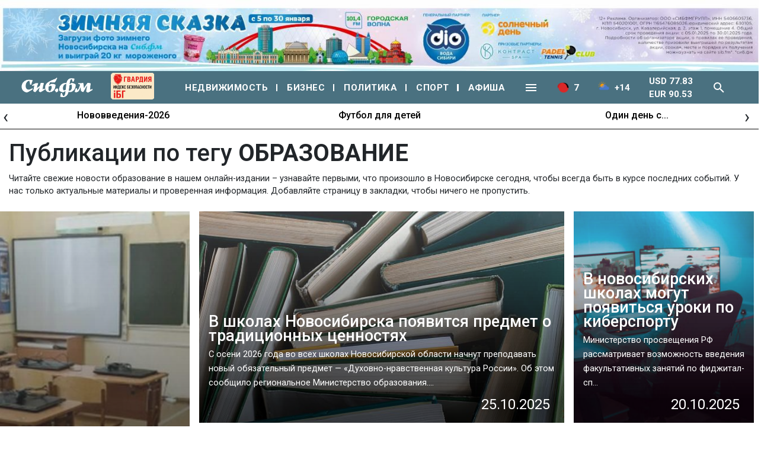

--- FILE ---
content_type: text/html; charset=UTF-8
request_url: https://tomsk.sib.fm/publications/tag/330
body_size: 39165
content:
<!doctype html>
<html lang="ru">
  <head>
	<!-- Required meta tags -->
    <meta charset="utf-8">
	<link rel="shortcut icon" type="image/x-icon" href="https://sib.fm/img/favicon.ico"/>
    <meta name="viewport" content="width=device-width, initial-scale=1, shrink-to-fit=no">
	<meta name="csrf-token" content="mXnFmMJJARoClUKnqg78yNnvLSa0M0fVD5XdF4Pi" />	
		
	
	
		
	<script async type='text/javascript' src='//s.luxcdn.com/t/219255/360_light.js'></script>
	
	
	
	
		
		
	
		
		
		
		
		
	
		
	
		

		
			<link rel="canonical" href="https://sib.fm/publications/tag/330" />
		
			<title>ОБРАЗОВАНИЕ- последние новости на sib.fm</title>
		
			<meta name="description" content="ОБРАЗОВАНИЕ - последние новости на сегодня в нашей ленте на Сиб.фм. Читайте свежие материалы на тему образование и будьте в курсе последний событий!" />
			
			<meta property="og:image"  content="https://cdn.sib.fm/new_files/img/sibfm.jpg" />
		<meta property="vk:image"  content="https://cdn.sib.fm/new_files/img/sibfm.jpg" />
	
			<link rel="stylesheet" href="/new_files/css/compressed_css.css?v=8"   > 
		
		<link rel="preload" href="https://fonts.googleapis.com/css?family=Roboto:100,100i,300,300i,400,400i,500,500i,700,700i,900,900i&display=swap&subset=cyrillic&display=swap" as="style" onload="this.rel='stylesheet'" >	
	
	 <script src="/new_files/js/jquery.min.js"></script>
	
		
		
	
		
	
		
		
	
  </head>
  <body>
 
	
 
				
	
				<div class="container px-0 text-center"  >
			
	
					
						
			
							<div style="min-height:109px;" class="d-lg-block d-md-block d-sm-none d-none">
							<img banner_id="1672" class="banner d-lg-block d-md-block d-sm-none d-none img-fluid lazy" banner_link="https://sib.fm/zimnyaya-skazka/?erid=2W5zFJBzyJY"  data-src="https://cdn.sib.fm/storage/banner/December2025/zIu00Q0hhsde7q4BHUk9.jpg" alt=""   />
							</div>
							
									<div style="min-height:72px;" class="d-lg-none d-md-none d-sm-block">
									<img banner_id="1672" class="banner d-lg-none d-md-none d-sm-block img-fluid lazy"  banner_link="https://sib.fm/zimnyaya-skazka/?erid=2W5zFJNNtGx"   data-src="https://cdn.sib.fm/storage/banner/December2025/w8Vf0FC0Bqh4s7HbSeor.gif" alt=""  />
									</div>
							
				
		  
		  
				  
</div>
		
				<script type="text/javascript">
		var MIBPlayer = {}

			MIBPlayer.getURL = async function(url) {
				// Return a new promise.
				return new Promise(function (resolve, reject) {
				// Do the usual XHR stuff
				var req = new XMLHttpRequest();
				req.open('GET', url);
				req.onload = function () {
					// This is called even on 404 etc
					// so check the status
					if (req.status == 200) {
					// Resolve the promise with the response text
					resolve(req.response);
					}
					else {
					// Otherwise reject with the status text
					// which will hopefully be a meaningful error
						reject(Error(MIBPlayer.OnAirServerErrorMesage + req.status + req.statusText));
					}
				};
				// Handle network errors
				req.onerror = function () {
					reject(Error(MIBPlayer.OnAirNetworkErrorMesage));
					};
				// Make the request
				req.send();
				});
			}


			MIBPlayer.mibpUpdateOnAir = async function() {
				if (!MIBPlayer.OnAirInfoIsUpdating) {
					MIBPlayer.OnAirInfoIsUpdating = true;
					MIBPlayer.getURL(MIBPlayer.OnAirURL).then(function (response) { MIBPlayer.OnAirBlock.innerHTML = response; MIBPlayer.OnAirInfoIsUpdating = false; }, function (error) {
					MIBPlayer.OnAirBlock.innerHTML = MIBPlayer.OnAirServerErrorMesage; MIBPlayer.OnAirInfoIsUpdating = false; });
				}
			}


			MIBPlayer.Initialize = async function () {
			
				MIBPlayer.OnAirInfoIsUpdating = false;
				MIBPlayer.OnAirBlock = document.getElementById("onair");
				MIBPlayer.OnAirURL = "https://uniton.ru/onairtowidget";
				MIBPlayer.OnAirNetworkErrorMesage = "Музыка";
				MIBPlayer.OnAirServerErrorMesage = "Музыка";
			
			}

			
			MIBPlayer.Initialize().then(function () { ; }).catch(function () { ; });
			setInterval(MIBPlayer.mibpUpdateOnAir, 5000);
			MIBPlayer.mibpUpdateOnAir();
			
			
			var MIBPlayer_xs = {}

			MIBPlayer_xs.getURL = async function(url) {
				// Return a new promise.
				return new Promise(function (resolve, reject) {
				// Do the usual XHR stuff
				var req = new XMLHttpRequest();
				req.open('GET', url);
				req.onload = function () {
					// This is called even on 404 etc
					// so check the status
					if (req.status == 200) {
					// Resolve the promise with the response text
					resolve(req.response);
					}
					else {
					// Otherwise reject with the status text
					// which will hopefully be a meaningful error
						reject(Error(MIBPlayer_xs.OnAirServerErrorMesage + req.status + req.statusText));
					}
				};
				// Handle network errors
				req.onerror = function () {
					reject(Error(MIBPlayer_xs.OnAirNetworkErrorMesage));
					};
				// Make the request
				req.send();
				});
			}


			MIBPlayer_xs.mibpUpdateOnAir = async function() {
				if (!MIBPlayer_xs.OnAirInfoIsUpdating) {
					MIBPlayer_xs.OnAirInfoIsUpdating = true;
					MIBPlayer_xs.getURL(MIBPlayer_xs.OnAirURL).then(function (response) { MIBPlayer_xs.OnAirBlock.innerHTML = response; MIBPlayer_xs.OnAirInfoIsUpdating = false; }, function (error) {
					MIBPlayer_xs.OnAirBlock.innerHTML = MIBPlayer_xs.OnAirServerErrorMesage; MIBPlayer_xs.OnAirInfoIsUpdating = false; });
				}
			}


			MIBPlayer_xs.Initialize = async function () {
			/*
				MIBPlayer_xs.OnAirInfoIsUpdating = false;
				MIBPlayer_xs.OnAirBlock = document.getElementById("onair");
				MIBPlayer_xs.OnAirURL = "https://uniton.ru/onairtowidget";
				MIBPlayer_xs.OnAirNetworkErrorMesage = "Музыка";
				MIBPlayer_xs.OnAirServerErrorMesage = "Музыка";
			*/	
				MIBPlayer_xs.OnAirInfoIsUpdating = false;
				MIBPlayer_xs.OnAirBlock = document.getElementById("onair_xs");
				MIBPlayer_xs.OnAirURL = "https://uniton.ru/onairtowidget";
				MIBPlayer_xs.OnAirNetworkErrorMesage = "Музыка";
				MIBPlayer_xs.OnAirServerErrorMesage = "Музыка";
				
			}

			
			MIBPlayer_xs.Initialize().then(function () { ; }).catch(function () { ; });
			setInterval(MIBPlayer_xs.mibpUpdateOnAir, 5000);
			MIBPlayer_xs.mibpUpdateOnAir();
	</script>
		
    
  	
  
  <div id="header_lg" class="d-none d-lg-block">
		<div style="max-width:1480px;margin:0 auto;" >
			<div class="container px-0">						
			<div class="row py-2">
				<div class="col pl-0">									
					<a href="/" class="sub-tool-item pt-0"><img alt="" src="/new_files/img/logo_old.png" class="w-logo" /></a>					
				</div>
								<div class="col text-center">									
					<a href="/nedvijimost" class="white--text sub-tool-item" >Недвижимость</a>					
				</div>
				<div class="col text-center">									
					<a href="/biznes" class="white--text sub-tool-item" >Бизнес</a>					
				</div>
				<div class="col text-center">									
					<a href="/politika" class="white--text sub-tool-item" >Политика</a>					
				</div>
				<div class="col text-center">									
					<a href="/category/sport" class="white--text sub-tool-item" >Спорт</a>					
				</div>
				<div class="col text-center">									
					<a href="/category/afisha" class="white--text sub-tool-item" >Афиша</a>					
				</div>
				
				<div class="col text-center">									
					<a href="/rabota" class="white--text sub-tool-item" >Работа</a>					
				</div>
				<div class="col text-center">									
					<a href="/avto" class="white--text sub-tool-item">Авто</a>					
				</div>
				<div class="col text-center">	
					<a href="/category/obshestvo" class="white--text sub-tool-item" >Общество</a>					
				</div>
				<div class="col text-center">
					<a href="/category/proishestvia" class="white--text sub-tool-item" >Происшествия</a>						
				</div>
				<div class="col text-center">									
					<a href="/category/ekonomika" class="white--text sub-tool-item" >Экономика</a>													
				</div>
				<div class="col text-center">
					<a href="/category/kultura" class="white--text sub-tool-item" >Культура</a>						
				</div>				
				<div class="col text-center">									
					<a href="/category/nauka" class="white--text sub-tool-item" >Наука</a>					
				</div>							
			</div>						
		</div>			</div>
  </div>
  
  <div id="header_xs" class="d-block d-md-block d-lg-none">
		<div  >
			<nav class="navbar navbar-mobile navbar-expand-lg navbar-dark bg-sib ">
	 
	  <button class="navbar-toggler" type="button" data-toggle="collapse" data-target="#navbarNavXs" aria-controls="navbarNavXs" aria-expanded="false" aria-label="Toggle navigation">
		<span class="navbar-toggler-icon"></span>
	  </button>
	   <div class="d-block pl-1">
			<a class="navbar-brand" href="/"><img alt="" src="https://cdn.sib.fm/new_files/img/logo_old.png" class="logo" /></a>
			
						
		</div>
	   <a class="tab-img-traffic text-white pointer">
			<img alt="" src="https://sib.fm/img/plugico/red.png" style="width:20px;" class="mr-2" />
			7
		</a>				 
		<a class="tab-img-temper text-white pointer">
			<img alt="" src="https://yastatic.net/weather/i/icons/blueye/24/bkn_d.png" style="width:20px;" class="mr-2" />
			+14
		</a>				 
		<!--a class="text-white pointer">
			USD 77.83<br/>
			EUR 90.53						
		</a-->				 
		<a class="search_toggle_xs_fixed pointer text-center">
						<span class="nav-icon v-icon white--text theme--dark mr-2" >
				<svg xmlns="http://www.w3.org/2000/svg" xmlns:xlink="http://www.w3.org/1999/xlink" aria-hidden="true" focusable="false" width="1em" height="1em" style="-ms-transform: rotate(360deg); -webkit-transform: rotate(360deg); transform: rotate(360deg);" preserveAspectRatio="xMidYMid meet" viewBox="0 0 24 24"><path d="M9.5 3A6.5 6.5 0 0 1 16 9.5c0 1.61-.59 3.09-1.56 4.23l.27.27h.79l5 5l-1.5 1.5l-5-5v-.79l-.27-.27A6.516 6.516 0 0 1 9.5 16A6.5 6.5 0 0 1 3 9.5A6.5 6.5 0 0 1 9.5 3m0 2C7 5 5 7 5 9.5S7 14 9.5 14S14 12 14 9.5S12 5 9.5 5z" fill="white"/></svg>
			</span>
		</a>
				
		<div class="rlt">
			<div id="search_block_xs_fixed" class="px-1">
				<div class="v-input v-text-field v-text-field--placeholder theme--light">
					<div class="v-input__control">
						<div class="v-input__slot">
							<div class="v-text-field__slot">
								<input id="search_field_xs_fixed" type="text" placeholder="Поиск...">
							</div>
							<div class="v-input__append-inner pt-2">
																<span class="pointer v-icon white--text v-icon--link theme--light" id="search_enter_xs_fixed" >
									<svg xmlns="http://www.w3.org/2000/svg" xmlns:xlink="http://www.w3.org/1999/xlink" aria-hidden="true" focusable="false" width="1em" height="1em" style="-ms-transform: rotate(360deg); -webkit-transform: rotate(360deg); transform: rotate(360deg);" preserveAspectRatio="xMidYMid meet" viewBox="0 0 24 24"><path d="M9.5 3A6.5 6.5 0 0 1 16 9.5c0 1.61-.59 3.09-1.56 4.23l.27.27h.79l5 5l-1.5 1.5l-5-5v-.79l-.27-.27A6.516 6.516 0 0 1 9.5 16A6.5 6.5 0 0 1 3 9.5A6.5 6.5 0 0 1 9.5 3m0 2C7 5 5 7 5 9.5S7 14 9.5 14S14 12 14 9.5S12 5 9.5 5z" fill="white"/></svg>
								</span>
							</div>
						</div>
					<div class="v-text-field__details">
						<div class="v-messages theme--light"><div class="v-messages__wrapper"></div></div>
					</div>
					</div>
				</div>
			</div>
		</div>		
	   
		  <div class="collapse navbar-collapse" id="navbarNavXs">
			<ul class="navbar-nav nav-mobile">
			  <li class="nav-item">
				<a class="nav-link" href="/nedvijimost">НЕДВИЖИМОСТЬ</a>
			  </li>
			  <li class="nav-item">
				<a class="nav-link" href="/biznes">БИЗНЕС</a>
			  </li>
			  <li class="nav-item">
				<a class="nav-link" href="/politika">ПОЛИТИКА</a>
			  </li>
			  <li class="nav-item">
				<a class="nav-link" href="/category/sport">СПОРТ</a>
			  </li>
			  <li class="nav-item">
				<a class="nav-link" href="/category/afisha">АФИША</a>
			  </li>
			  <li class="nav-item">
				<a class="nav-link" href="/yurist-otvechaet">ЮРИСТ ОТВЕЧАЕТ</a>
			  </li>
			  <li class="nav-item">
				<a class="nav-link" href="/category/obshestvo">ОБЩЕСТВО</a>
			  </li>
			  <li class="nav-item">
				<a class="nav-link" href="/category/proishestvia">ПРОИСШЕСТВИЯ</a>
			  </li>
			  <li class="nav-item">
				<a class="nav-link" href="/category/ekonomika">ЭКОНОМИКА</a>
			  </li>
			  <li class="nav-item">
				<a class="nav-link" href="/category/kultura">КУЛЬТУРА</a>
			  </li>
			  <li class="nav-item">
				<a class="nav-link" href="/rabota">РАБОТА</a>
			  </li>
			  <li class="nav-item">
				<a class="nav-link" href="/avto">АВТО</a>
			  </li>
			  <li class="nav-item">
				<a class="nav-link" href="/category/nauka">НАУКА</a>
			  </li>
			</ul>
		  </div>
	</nav>		</div>
  </div>
  
	
	
	<nav class="navbar navbar-mobile navbar-expand-lg navbar-dark bg-sib ">
	 
	  <button class="navbar-toggler" type="button" data-toggle="collapse" data-target="#navbarNav" aria-controls="navbarNav" aria-expanded="false" aria-label="Toggle navigation">
		<span class="navbar-toggler-icon"></span>
	  </button>
		
		<div class="d-block pl-1">
			<a class="navbar-brand" href="/"><img src="https://cdn.sib.fm/new_files/img/logo_old.png" class="logo" alt="" /></a>
		
		
		
		
		<!-- <a class="d-block" href="/promocat" style="margin-top: -3px;" target="_blank" >
			<img src="https://sib.fm/new_files/img/cats/cat_logo.jpg" alt="" width="98" style="margin-bottom: 0px;" />
		</a> -->

		
		
					 
	
					</div>
		
	   <a class="tab-img-traffic text-white pointer">
			<img src="https://sib.fm/img/plugico/red.png" style="width:20px;" class="mr-2" alt="" />
			7
		</a>				 
		<a href="/pogoda" class="tab-img-temper text-white pointer">
			<img alt="" src="https://yastatic.net/weather/i/icons/blueye/24/bkn_d.png" style="width:20px;" class="mr-2" />
			+14
		</a>				 
		<!--a class="text-white pointer">
			USD 77.83<br/>
			EUR 90.53						
		</a-->				 
		<a class="search_toggle_xs pointer text-center">
						<span class="nav-icon v-icon white--text theme--dark mr-2">
				<svg xmlns="http://www.w3.org/2000/svg" xmlns:xlink="http://www.w3.org/1999/xlink" aria-hidden="true" focusable="false" width="1em" height="1em" style="-ms-transform: rotate(360deg); -webkit-transform: rotate(360deg); transform: rotate(360deg);" preserveAspectRatio="xMidYMid meet" viewBox="0 0 24 24"><path d="M9.5 3A6.5 6.5 0 0 1 16 9.5c0 1.61-.59 3.09-1.56 4.23l.27.27h.79l5 5l-1.5 1.5l-5-5v-.79l-.27-.27A6.516 6.516 0 0 1 9.5 16A6.5 6.5 0 0 1 3 9.5A6.5 6.5 0 0 1 9.5 3m0 2C7 5 5 7 5 9.5S7 14 9.5 14S14 12 14 9.5S12 5 9.5 5z" fill="white"/></svg>
			</span>
		</a>
				
		<div class="rlt">
			<div id="search_block_xs" class="px-1">
				<div class="v-input v-text-field v-text-field--placeholder theme--light">
					<div class="v-input__control">
						<div class="v-input__slot">
							<div class="v-text-field__slot">
								<input id="search_field_xs" type="text" placeholder="Поиск...">
							</div>
							<div class="v-input__append-inner pt-2">
																<span class="pointer v-icon white--text v-icon--link theme--light" id="search_enter_xs" >
									<svg xmlns="http://www.w3.org/2000/svg" xmlns:xlink="http://www.w3.org/1999/xlink" aria-hidden="true" focusable="false" width="1em" height="1em" style="-ms-transform: rotate(360deg); -webkit-transform: rotate(360deg); transform: rotate(360deg);" preserveAspectRatio="xMidYMid meet" viewBox="0 0 24 24"><path d="M9.5 3A6.5 6.5 0 0 1 16 9.5c0 1.61-.59 3.09-1.56 4.23l.27.27h.79l5 5l-1.5 1.5l-5-5v-.79l-.27-.27A6.516 6.516 0 0 1 9.5 16A6.5 6.5 0 0 1 3 9.5A6.5 6.5 0 0 1 9.5 3m0 2C7 5 5 7 5 9.5S7 14 9.5 14S14 12 14 9.5S12 5 9.5 5z" fill="white"/></svg>
								</span>
							</div>
						</div>
					<div class="v-text-field__details">
						<div class="v-messages theme--light"><div class="v-messages__wrapper"></div></div>
					</div>
					</div>
				</div>
			</div>
		</div>		
	   
	   
		  <div class="collapse navbar-collapse" id="navbarNav">
			<ul class="navbar-nav nav-mobile">
			  <li class="nav-item">
				<a class="nav-link" href="/nedvijimost">НЕДВИЖИМОСТЬ</a>
			  </li>
			  <li class="nav-item">
				<a class="nav-link" href="/biznes">БИЗНЕС</a>
			  </li>
			  <li class="nav-item">
				<a class="nav-link" href="/politika">ПОЛИТИКА</a>
			  </li>
			  <li class="nav-item">
				<a class="nav-link" href="/category/sport">СПОРТ</a>
			  </li>
			  <li class="nav-item">
				<a class="nav-link" href="/category/afisha">АФИША</a>
			  </li>
			  <li class="nav-item">
				<a class="nav-link" href="/yurist-otvechaet">ЮРИСТ ОТВЕЧАЕТ</a>
			  </li>
			  <li class="nav-item">
				<a class="nav-link" href="/category/obshestvo">ОБЩЕСТВО</a>
			  </li>
			  <li class="nav-item">
				<a class="nav-link" href="/category/proishestvia">ПРОИСШЕСТВИЯ</a>
			  </li>
			  <li class="nav-item">
				<a class="nav-link" href="/category/ekonomika">ЭКОНОМИКА</a>
			  </li>
			  <li class="nav-item">
				<a class="nav-link" href="/category/kultura">КУЛЬТУРА</a>
			  </li>
			  <li class="nav-item">
				<a class="nav-link" href="/rabota">РАБОТА</a>
			  </li>
			  <li class="nav-item">
				<a class="nav-link" href="/avto">АВТО</a>
			  </li>
			  <li class="nav-item">
				<a class="nav-link" href="/category/nauka">НАУКА</a>
			  </li>
			</ul>
		  </div>
	</nav>
	
	
	<nav class="navbar navbar-expand-lg navbar-dark bg-sib py-0 d-lg-block d-none">
		<div class="container">
			<div class="nav-wrapper">
			
				<a class="navbar-brand" href="/">
					<img alt="" src="https://cdn.sib.fm/new_files/img/logo_old.png" class="logo" />
				</a>
							
							
				
				
			
				<!-- <a href="/promocat" target="_blank"  >
					<img src="https://sib.fm/new_files/img/cats/cat_logo.jpg" alt="" style="height:55px;" />
				</a> -->

				<div class="d-lg-block d-none" >
							<a href="https://xn----7sbbcgfj6a0e0h.xn--p1ai/company/index/?erid=2W5zFK5Wwwe" target="_blank" >					
							<div style="position:relative;" >
								<img src="https://sib.fm/new_files/img/ibg_banner3.png" style="z-index: -1;width: 73px;margin-left: 10px;margin-top: 3px;" title="Индекс безопасности на " >
								
							</div>
							</a>
						</div>
		
								
				<div class="layout" style="width: 200px;">
									</div>				
				 
					<a class="nav-link nav-rubrika" href="/nedvijimost">НЕДВИЖИМОСТЬ</a>
					<a class="nav-link nav-rubrika" href="/biznes">БИЗНЕС</a>
					<a class="nav-link nav-rubrika" href="/politika">ПОЛИТИКА</a>					
					<a class="nav-link nav-rubrika" href="/category/sport">СПОРТ</a>								  
					<a class="nav-link nav-rubrika last" href="/category/afisha">АФИША</a>				  
					<a class="nav-link pointer" id="iconToggle" >
												<span class="nav-icon v-icon white--text theme--dark">
							<svg xmlns="http://www.w3.org/2000/svg" xmlns:xlink="http://www.w3.org/1999/xlink" aria-hidden="true" focusable="false" width="1em" height="1em" style="-ms-transform: rotate(360deg); -webkit-transform: rotate(360deg); transform: rotate(360deg);" preserveAspectRatio="xMidYMid meet" viewBox="0 0 24 24"><path d="M3 6h18v2H3V6m0 5h18v2H3v-2m0 5h18v2H3v-2z" fill="#fff"/></svg>
						</span>
					</a>	
					<a class="nav-link tab-img-traffic text-white pointer">
						<img alt="" src="https://sib.fm/img/plugico/red.png" style="width:20px;" class="mr-2" />
						7
					</a>				 
					<a href="/pogoda" class="nav-link tab-img-temper text-white pointer">
						<img alt="" src="https://yastatic.net/weather/i/icons/blueye/24/bkn_d.png" style="width:20px;" class="mr-2" />
						+14
					</a>				 
					<a class="nav-link text-white pointer">
						USD 77.83<br/>
						EUR 90.53						
					</a>				 
					<a class="nav-link search_toggle pointer">
												<span class="nav-icon v-icon white--text theme--dark mr-2" >
							<svg xmlns="http://www.w3.org/2000/svg" xmlns:xlink="http://www.w3.org/1999/xlink" aria-hidden="true" focusable="false" width="1em" height="1em" style="-ms-transform: rotate(360deg); -webkit-transform: rotate(360deg); transform: rotate(360deg);" preserveAspectRatio="xMidYMid meet" viewBox="0 0 24 24"><path d="M9.5 3A6.5 6.5 0 0 1 16 9.5c0 1.61-.59 3.09-1.56 4.23l.27.27h.79l5 5l-1.5 1.5l-5-5v-.79l-.27-.27A6.516 6.516 0 0 1 9.5 16A6.5 6.5 0 0 1 3 9.5A6.5 6.5 0 0 1 9.5 3m0 2C7 5 5 7 5 9.5S7 14 9.5 14S14 12 14 9.5S12 5 9.5 5z" fill="white"/></svg>
						</span>						
					</a>
					<div class="rlt">
						<div id="search_block" class="px-1">
							<div class="v-input v-text-field v-text-field--placeholder theme--light">
								<div class="v-input__control">
									<div class="v-input__slot">
										<div class="v-text-field__slot">
											<input id="search_field" type="text" placeholder="Введите слово для поиска">
										</div>
										<div class="v-input__append-inner pt-2">
											<span>
																								<span class="pointer v-icon white--text v-icon--link theme--light search_toggle" >
													<svg xmlns="http://www.w3.org/2000/svg" xmlns:xlink="http://www.w3.org/1999/xlink" aria-hidden="true" focusable="false" width="1em" height="1em" style="-ms-transform: rotate(360deg); -webkit-transform: rotate(360deg); transform: rotate(360deg);" preserveAspectRatio="xMidYMid meet" viewBox="0 0 24 24"><path d="M19 6.41L17.59 5L12 10.59L6.41 5L5 6.41L10.59 12L5 17.59L6.41 19L12 13.41L17.59 19L19 17.59L13.41 12L19 6.41z" fill="#fff"/></svg>
												</span>
											</span>
											<span>
																								<span class="pointer v-icon white--text v-icon--link theme--light" id="search_enter" >
													<svg xmlns="http://www.w3.org/2000/svg" xmlns:xlink="http://www.w3.org/1999/xlink" aria-hidden="true" focusable="false" width="1em" height="1em" style="-ms-transform: rotate(360deg); -webkit-transform: rotate(360deg); transform: rotate(360deg);" preserveAspectRatio="xMidYMid meet" viewBox="0 0 24 24"><path d="M9.5 3A6.5 6.5 0 0 1 16 9.5c0 1.61-.59 3.09-1.56 4.23l.27.27h.79l5 5l-1.5 1.5l-5-5v-.79l-.27-.27A6.516 6.516 0 0 1 9.5 16A6.5 6.5 0 0 1 3 9.5A6.5 6.5 0 0 1 9.5 3m0 2C7 5 5 7 5 9.5S7 14 9.5 14S14 12 14 9.5S12 5 9.5 5z" fill="#fff"/></svg>
												</span>
											</span>
										</div>
									</div>
								<div class="v-text-field__details">
									<div class="v-messages theme--light"><div class="v-messages__wrapper"></div></div>
								</div>
								</div>
							</div>
						</div>
					</div>
					
				</div>			
			</div>
		</div>
	</nav>
	
	<div id="subToolBar">			
		<div class="container">						
			<div class="row py-3">
				<div class="col text-center">									
					<a href="/yurist-otvechaet" class="white--text sub-tool-item" >Юрист отвечает</a>					
				</div>
				<div class="col text-center">									
					<a href="/rabota" class="white--text sub-tool-item" >Работа</a>					
				</div>
				<div class="col text-center">									
					<a href="/avto" class="white--text sub-tool-item">Авто</a>					
				</div>
				<div class="col text-center">	
					<a href="/category/obshestvo" class="white--text sub-tool-item" >Общество</a>					
				</div>
				<div class="col text-center">
					<a href="/category/proishestvia" class="white--text sub-tool-item" >Происшествия</a>						
				</div>
				<div class="col text-center">									
					<a href="/category/ekonomika" class="white--text sub-tool-item" >Экономика</a>													
				</div>
				<div class="col text-center">
					<a href="/category/kultura" class="white--text sub-tool-item" >Культура</a>						
				</div>				
				<div class="col text-center">									
					<a href="/category/nauka" class="white--text sub-tool-item" >Наука</a>					
				</div>							
			</div>						
		</div>			
	</div>
	
	<div class="d-lg-block d-none" >
				<div class="container py-0 px-0" style="height:44px;">
			<div class="topic-slider owl-theme owl-carousel b-bottom pt-2">
									<div class="item" title="Нововведения-2026"  ><a href="/theme/172" >Нововведения-2026</a></div>
									<div class="item" title="Футбол для детей"  ><a href="/theme/168" >Футбол для детей</a></div>
									<div class="item" title="Один день с..."  ><a href="/theme/150" >Один день с...</a></div>
									<div class="item" title="Гений места"  ><a href="/theme/67" >Гений места</a></div>
									<div class="item" title="Вакцинация от коронавируса в Томске"  ><a href="/theme/62" >Вакцинация от коронавируса в Томске</a></div>
							</div>
		</div>
			</div>
	
	<div class="d-lg-none d-block" >
				<div class="container py-0 px-0" >
				<div class="topic-slider owl-theme owl-carousel b-bottom" style="padding-top:0.8rem!important;">
									<div class="item" title="Нововведения-2026"  ><a href="/theme/172" >Нововведения-2026</a></div>
									<div class="item" title="Футбол для детей"  ><a href="/theme/168" >Футбол для детей</a></div>
									<div class="item" title="Один день с..."  ><a href="/theme/150" >Один день с...</a></div>
									<div class="item" title="Гений места"  ><a href="/theme/67" >Гений места</a></div>
									<div class="item" title="Вакцинация от коронавируса в Томске"  ><a href="/theme/62" >Вакцинация от коронавируса в Томске</a></div>
				
						</div>
		</div>
			</div>
	
		   
  
	
	
	<div class="container mt-3">
					<h1>Публикации по тегу <span class="tag-text">образование</span></h1>
		
		<p>Читайте свежие новости образование в нашем онлайн-издании – узнавайте первыми, что произошло в Новосибирске сегодня, чтобы всегда быть в курсе последних событий. У нас только актуальные материалы и проверенная информация. Добавляйте страницу в закладки, чтобы ничего не пропустить.</p>

			</div>
	
	
	<div class="container px-0">
		
				
										
				
					
			
							
				
					
			
							
				
					
			
							
				
					
			
							
				
					
			
							
				
							
					<div class="container px-0">
		<div class="row my-4">		
			
			<div class=" col-12 px-0 d-lg-block d-none  col-lg-3 ">
								<a href="/news/2025/10/27/v-novosibirske-sozdadut-komissiyu-dlya-zaschity-uchitelej" class="bg-link">
					
											<div class="bg-rubrika-img lazy  h-100  " data-background-image="https://cdn.sib.fm/storage/article/October2025/abpJ9Vapp4fc6JNr59Bz.jpg"  >
									
						<div class="px-3 lightbox white--text pa-2 h-100 pointer">
							<div class="text-image pr-4">
							  <div class="display-1 tag-display-text">В Новосибирске создадут комиссию для защиты учителей</div>
							  <div class="grey--text mt-2">В Новосибирской области появится специальная комиссия, которая будет защищать честь и достоинство уч...</div>
							  <div class="grey--text text--lighten-1 text-right headline mt-2 pr-2 d-lg-block d-none">27.10.2025</div>
							  
							</div>
						</div>
					</div>
				</a>
								
			</div>
			
			
							<div class=" col-12 px-0 d-lg-none d-block mb-3">
					<a href="/news/2025/10/27/v-novosibirske-sozdadut-komissiyu-dlya-zaschity-uchitelej" class="bg-link">
												
													<div class="h-22 h-category  bg-rubrika-img lazy" data-background-image="https://cdn.sib.fm/storage/article/October2025/abpJ9Vapp4fc6JNr59Bz.jpg"  >
												
							<div class="px-3 lightbox white--text pa-2 h-100 pointer">
								<div class="text-image pr-4">
								  <div class="display-1 tag-display-text">В Новосибирске создадут комиссию для защиты учителей</div>
								  <div class="grey--text mt-2">В Новосибирской области появится специальная комиссия, которая будет защищать честь и достоинство уч...</div>
								  <div class="grey--text text--lighten-1 text-right headline mt-2 pr-2 d-lg-block d-none">27.10.2025</div>
								</div>
							</div>
						</div>
					</a>						
				</div>
							
			
					
			<div class="col-lg-9 col-12 px-0">	
									<div class="row  pb-2 ">
																					<div class="col-12 pl-lg-3 pr-lg-2 px-0  col-lg-8 ">							
									<a href="/news/2025/10/25/v-shkolah-novosibirska-poyavitsya-predmet-o-traditsionnyh-tsennostyah" class="bg-link">
																				
																							<div class="h-22 h-category  bg-rubrika-img lazy" data-background-image="https://cdn.sib.fm/storage/article/October2025/cHHEMsrm0OKCfPHdGSw1.jpg"  >
																						
											<div class="px-3 lightbox white--text pa-2 h-100 pointer">
												<div class="text-image pr-4">
												  <div class="display-1 tag-display-text">В школах Новосибирска появится предмет о традиционных ценностях</div>
												  <div class="grey--text mt-2">С осени 2026 года во всех школах Новосибирской области начнут преподавать новый обязательный предмет — «Духовно-нравственная культура России». Об этом сообщило региональное Министерство образования....</div>
												  <div class="grey--text text--lighten-1 text-right headline mt-2 pr-2 d-lg-block d-none">25.10.2025</div>
												</div>
											</div>
										</div>
									</a>							
								</div>
																										<div class="col-lg-4 col-12 px-lg-2 px-0 pt-lg-0 pt-3">						
								<a href="/news/2025/10/20/v-novosibirskih-shkolah-mogut-poyavitsya-uroki-po-kibersportu-" class="bg-link">
																		
																					<div class="h-22 h-category  bg-rubrika-img lazy" data-background-image="https://cdn.sib.fm/storage/article/October2025/Av04GZwS00T3eTlMDR0q.jpg"  >
																			
										<div class="px-3 lightbox white--text pa-2 h-100 pointer">
											<div class="text-image pr-4">
											  <div class="display-1 tag-display-text">В новосибирских школах могут появиться уроки по киберспорту</div>
											  <div class="grey--text mt-2">Министерство просвещения РФ рассматривает возможность введения факультативных занятий по фиджитал-сп...</div>
											  <div class="grey--text text--lighten-1 text-right headline mt-2 pr-2 d-lg-block d-none">20.10.2025</div>
											</div>
										</div>
									</div>
								</a>					
							</div>
											</div>
													<div class="row pt-2">
												<div class="col-lg-4 col-12 pl-lg-3 pr-lg-2 px-0">
							<a href="/news/2025/10/02/shkola-5-pod-novosibirskom-pereshla-na-distant-iz-za-otsutstviya-tepla" class="bg-link">
																
																			<div class="h-22 h-category  bg-rubrika-img lazy" data-background-image="https://cdn.sib.fm/storage/article/October2025/5TFcNgQXvFA25TO40VjO.jpg"  >
																	
									<div class="px-3 lightbox white--text pa-2 h-100 pointer">
										<div class="text-image pr-4">
										  <div class="display-1 tag-display-text">Школа №5 под Новосибирском перешла на дистант из-за отсутствия тепла</div>
										  <div class="grey--text mt-2">Общественник Артем Фролов сообщил Сиб.фм о переводе школы №5 в Искитиме на дистанционный формат обуч...</div>
										  <div class="grey--text text--lighten-1 text-right headline mt-2 pr-2 d-lg-block d-none">02.10.2025</div>
										</div>
									</div>
								</div>
							</a>						
						</div>
																		
						<div class="col-12 px-lg-2 px-0 pt-lg-0 pt-3  col-lg-4 ">
							<a href="/news/2025/08/23/vladimir-putin-nagradil-novosibiskij-vuz-ordenom-pocheta-za-vklad-v-nauku-i-obrazovanie" class="bg-link">
																
																			<div class="h-22 h-category  bg-rubrika-img lazy" data-background-image="https://cdn.sib.fm/storage/article/August2025/odDbnba6uipafYZu6vV2.jpg"  >
																		
									<div class="px-3 lightbox white--text pa-2 h-100 pointer">
										<div class="text-image pr-4">
										  <div class="display-1 tag-display-text">Владимир Путин наградил новосибирский вуз орденом Почета за вклад в науку и образование</div>
										  <div class="grey--text mt-2">Губернатор Новосибирской области Андрей Травников передал награду ректору вуза Анатолию Батаеву....</div>
										  <div class="grey--text text--lighten-1 text-right headline mt-2 pr-2 d-lg-block d-none">23.08.2025</div>
										</div>
									</div>
								</div>
							</a>						
						</div>
																		<div class="col-lg-4 col-12 px-lg-2 px-0 pt-lg-0 pt-3">
							<a href="/news/2025/04/29/kak-zapisat-rebenka-v-shkolu-na-gosuslugah-v-2025-godu--poshagovaya-instruktsiya-" class="bg-link">
																
																			<div class="h-22 h-category  bg-rubrika-img lazy" data-background-image="https://cdn.sib.fm/storage/article/March2025/epf0KcLsacNQPE5kpjHk.jpg"  >
																		
									<div class="px-3 lightbox white--text pa-2 h-100 pointer">
										<div class="text-image pr-4">
										  <div class="display-1 tag-display-text">Как записать ребёнка в школу на Госуслугах в 2025 году – пошаговая инструкция</div>
										  <div class="grey--text mt-2">С 1 апреля во всех российских школах стартовал приём заявлений в первый класс. В текущем 2025 году п...</div>
										  <div class="grey--text text--lighten-1 text-right headline mt-2 pr-2 d-lg-block d-none">29.04.2025</div>
										</div>
									</div>
								</div>
							</a>						
						</div>
											</div>
							
			</div>
		</div>
	</div>				
					
			
							
				
					
			
							
				
					
			
							
				
					
			
							
				
					
			
							
				
					
			
							
				
							
					<div class="container px-0">
		<div class="row my-4">		
			
			<div class=" col-12 px-0 d-lg-block d-none  col-lg-3 ">
								<a href="/news/2024/09/05/yurist-morskova-obyasnila-vnushitelnyj-rost-tsen-na-onlajn-obrazovanie-" class="bg-link">
					
											<div class="bg-rubrika-img lazy  h-100  " data-background-image="https://cdn.sib.fm/storage/article/September2024/xkxshONsIkhPygNQ05ly.jpg"  >
									
						<div class="px-3 lightbox white--text pa-2 h-100 pointer">
							<div class="text-image pr-4">
							  <div class="display-1 tag-display-text">Юрист Морскова объяснила внушительный рост цен на онлайн-образование</div>
							  <div class="grey--text mt-2">По мнению эксперта, это происходит в связи с ужесточением требований к онлайн-образованию....</div>
							  <div class="grey--text text--lighten-1 text-right headline mt-2 pr-2 d-lg-block d-none">05.09.2024</div>
							  
							</div>
						</div>
					</div>
				</a>
								
			</div>
			
			
							<div class=" col-12 px-0 d-lg-none d-block mb-3">
					<a href="/news/2024/09/05/yurist-morskova-obyasnila-vnushitelnyj-rost-tsen-na-onlajn-obrazovanie-" class="bg-link">
												
													<div class="h-22 h-category  bg-rubrika-img lazy" data-background-image="https://cdn.sib.fm/storage/article/September2024/xkxshONsIkhPygNQ05ly.jpg"  >
												
							<div class="px-3 lightbox white--text pa-2 h-100 pointer">
								<div class="text-image pr-4">
								  <div class="display-1 tag-display-text">Юрист Морскова объяснила внушительный рост цен на онлайн-образование</div>
								  <div class="grey--text mt-2">По мнению эксперта, это происходит в связи с ужесточением требований к онлайн-образованию....</div>
								  <div class="grey--text text--lighten-1 text-right headline mt-2 pr-2 d-lg-block d-none">05.09.2024</div>
								</div>
							</div>
						</div>
					</a>						
				</div>
							
			
					
			<div class="col-lg-9 col-12 px-0">	
									<div class="row  pb-2 ">
																					<div class="col-12 pl-lg-3 pr-lg-2 px-0  col-lg-8 ">							
									<a href="/news/2024/08/27/programma-iskusstvennyj-intellekt-v-stroitelstve-poyavitsya-v-vuze-novosibirska" class="bg-link">
																				
																							<div class="h-22 h-category  bg-rubrika-img lazy" data-background-image="https://cdn.sib.fm/storage/article/August2024/Wrkm0j4zoHmpjgStT9Af.jpg"  >
																						
											<div class="px-3 lightbox white--text pa-2 h-100 pointer">
												<div class="text-image pr-4">
												  <div class="display-1 tag-display-text">Программа «Искусственный интеллект в строительстве» появится в вузе Новосибирска</div>
												  <div class="grey--text mt-2">В вузе Новосибирска введут новую программу....</div>
												  <div class="grey--text text--lighten-1 text-right headline mt-2 pr-2 d-lg-block d-none">27.08.2024</div>
												</div>
											</div>
										</div>
									</a>							
								</div>
																										<div class="col-lg-4 col-12 px-lg-2 px-0 pt-lg-0 pt-3">						
								<a href="/news/2024/08/27/abiturienty-novosibirska-chasche-vybirayut-it-spetsialnosti" class="bg-link">
																		
																					<div class="h-22 h-category  bg-rubrika-img lazy" data-background-image="https://cdn.sib.fm/storage/article/August2024/ctZG1DmzdKZVkuAV3rJY.jpg"  >
																			
										<div class="px-3 lightbox white--text pa-2 h-100 pointer">
											<div class="text-image pr-4">
											  <div class="display-1 tag-display-text">Абитуриенты Новосибирска чаще выбирают IT-специальности</div>
											  <div class="grey--text mt-2">В Новосибирске абитуриенты стали чаще выбирать IT-специальности в университетах....</div>
											  <div class="grey--text text--lighten-1 text-right headline mt-2 pr-2 d-lg-block d-none">27.08.2024</div>
											</div>
										</div>
									</div>
								</a>					
							</div>
											</div>
													<div class="row pt-2">
												<div class="col-lg-4 col-12 pl-lg-3 pr-lg-2 px-0">
							<a href="/news/2024/01/25/rossijskie-rabotodateli-obyasnili-kak-vysshee-obrazovanie-vliyaet-pri-prieme-na-rabotu" class="bg-link">
																
																			<div class="h-22 h-category  bg-rubrika-img lazy" data-background-image="https://cdn.sib.fm/storage/article/January2024/mDs1zaco81GOV19TDwSw.jpg"  >
																	
									<div class="px-3 lightbox white--text pa-2 h-100 pointer">
										<div class="text-image pr-4">
										  <div class="display-1 tag-display-text">Российские работодатели объяснили, как высшее образование влияет при приеме на работу</div>
										  <div class="grey--text mt-2">Аналитики выяснили, что 75% работодателей обращают внимание на высшее образование у потенциальных со...</div>
										  <div class="grey--text text--lighten-1 text-right headline mt-2 pr-2 d-lg-block d-none">25.01.2024</div>
										</div>
									</div>
								</div>
							</a>						
						</div>
																		
						<div class="col-12 px-lg-2 px-0 pt-lg-0 pt-3  col-lg-4 ">
							<a href="/news/2023/08/16/u-abiturientov-vse-esche-est-shans-postupit-na-byudzhet-v-omskij-politeh?erid=LjN8KYeQJ" class="bg-link">
																
																			<div class="h-22 h-category  bg-rubrika-img lazy" data-background-image="https://cdn.sib.fm/storage/article/August2023/B4EbkJqbig72WqauYMZP.jpeg"  >
																		
									<div class="px-3 lightbox white--text pa-2 h-100 pointer">
										<div class="text-image pr-4">
										  <div class="display-1 tag-display-text">У абитуриентов всё ещё есть шанс поступить на бюджет в Омский политех</div>
										  <div class="grey--text mt-2">15 августа ОмГТУ открыл дополнительный прием на места очной и очно-заочной формы обучения. Более 300...</div>
										  <div class="grey--text text--lighten-1 text-right headline mt-2 pr-2 d-lg-block d-none">16.08.2023</div>
										</div>
									</div>
								</div>
							</a>						
						</div>
																		<div class="col-lg-4 col-12 px-lg-2 px-0 pt-lg-0 pt-3">
							<a href="/news/2023/05/10/za-etimi-spetsialnostyami--buduschee-kuda-postupat-vypusknikam-shkol-v-2023-godu" class="bg-link">
																
																			<div class="h-22 h-category  bg-rubrika-img lazy" data-background-image="https://cdn.sib.fm/storage/article/May2023/20zQd2IyPXoOSgwyYEB4.jpeg"  >
																		
									<div class="px-3 lightbox white--text pa-2 h-100 pointer">
										<div class="text-image pr-4">
										  <div class="display-1 tag-display-text">За этими специальностями — будущее: куда поступать выпускникам школ в 2023 году</div>
										  <div class="grey--text mt-2">Мало кто из выпускников школ в 17 лет чётко видит свой дальнейший путь. Чтобы не терять годы в поиск...</div>
										  <div class="grey--text text--lighten-1 text-right headline mt-2 pr-2 d-lg-block d-none">10.05.2023</div>
										</div>
									</div>
								</div>
							</a>						
						</div>
											</div>
							
			</div>
		</div>
	</div>				
					
			
							
				
					
			
							
				
					
			
							
				
					
			
							
				
					
			
							
				
					
			
							
				
							
					<div class="container px-0">
		<div class="row my-4">		
			
			<div class=" col-12 px-0 d-lg-block d-none  col-lg-3 ">
								<a href="/news/2023/05/03/v-novosibirske-otkryli-edinstvennuyu-za-uralom-umnuyu-shkolu" class="bg-link">
					
											<div class="bg-rubrika-img lazy  h-100  " data-background-image="https://cdn.sib.fm/storage/article/May2023/4tjcYIMY1DvuEx2Kyrde.jpg"  >
									
						<div class="px-3 lightbox white--text pa-2 h-100 pointer">
							<div class="text-image pr-4">
							  <div class="display-1 tag-display-text">В Новосибирске открыли единственную за Уралом «умную школу»</div>
							  <div class="grey--text mt-2">В Новосибирске открылась школа со скалодромом, сити-фермой и технологическим кластером....</div>
							  <div class="grey--text text--lighten-1 text-right headline mt-2 pr-2 d-lg-block d-none">03.05.2023</div>
							  
							</div>
						</div>
					</div>
				</a>
								
			</div>
			
			
							<div class=" col-12 px-0 d-lg-none d-block mb-3">
					<a href="/news/2023/05/03/v-novosibirske-otkryli-edinstvennuyu-za-uralom-umnuyu-shkolu" class="bg-link">
												
													<div class="h-22 h-category  bg-rubrika-img lazy" data-background-image="https://cdn.sib.fm/storage/article/May2023/4tjcYIMY1DvuEx2Kyrde.jpg"  >
												
							<div class="px-3 lightbox white--text pa-2 h-100 pointer">
								<div class="text-image pr-4">
								  <div class="display-1 tag-display-text">В Новосибирске открыли единственную за Уралом «умную школу»</div>
								  <div class="grey--text mt-2">В Новосибирске открылась школа со скалодромом, сити-фермой и технологическим кластером....</div>
								  <div class="grey--text text--lighten-1 text-right headline mt-2 pr-2 d-lg-block d-none">03.05.2023</div>
								</div>
							</div>
						</div>
					</a>						
				</div>
							
			
					
			<div class="col-lg-9 col-12 px-0">	
									<div class="row  pb-2 ">
																					<div class="col-12 pl-lg-3 pr-lg-2 px-0  col-lg-8 ">							
									<a href="/news/2023/03/23/v-novosibirskoj-oblasti-za-5-let-otkrylos-45-000-dopolnitelnyh-mest-v-shkolah-i-detsadah" class="bg-link">
																				
																							<div class="h-22 h-category  bg-rubrika-img lazy" data-background-image="https://cdn.sib.fm/storage/article/March2023/mPHsRI8Yw9aEiilnqLO2.jpg"  >
																						
											<div class="px-3 lightbox white--text pa-2 h-100 pointer">
												<div class="text-image pr-4">
												  <div class="display-1 tag-display-text">В Новосибирской области за 5 лет открылось 45 000 дополнительных мест в школах и детсадах</div>
												  <div class="grey--text mt-2">В 2023 году в Новосибирской области появится еще 14 образовательных организаций на 10 000 мест....</div>
												  <div class="grey--text text--lighten-1 text-right headline mt-2 pr-2 d-lg-block d-none">23.03.2023</div>
												</div>
											</div>
										</div>
									</a>							
								</div>
																										<div class="col-lg-4 col-12 px-lg-2 px-0 pt-lg-0 pt-3">						
								<a href="/news/2023/03/20/v-novosibirske-budut-gotovit-operatorov-bespilotnikov" class="bg-link">
																		
																					<div class="h-22 h-category  bg-rubrika-img lazy" data-background-image="https://cdn.sib.fm/storage/article/March2023/CuDqh8TT1uQuO5YeAnZ0.jpg"  >
																			
										<div class="px-3 lightbox white--text pa-2 h-100 pointer">
											<div class="text-image pr-4">
											  <div class="display-1 tag-display-text">В Новосибирске будут готовить операторов беспилотников</div>
											  <div class="grey--text mt-2">В Новосибирском государственном техническом университете разрабатывают программу по подготовке опера...</div>
											  <div class="grey--text text--lighten-1 text-right headline mt-2 pr-2 d-lg-block d-none">20.03.2023</div>
											</div>
										</div>
									</div>
								</a>					
							</div>
											</div>
													<div class="row pt-2">
												<div class="col-lg-4 col-12 pl-lg-3 pr-lg-2 px-0">
							<a href="/news/2023/02/10/ya-b-v-uchenye-poshel-k-dnyu-rossijskoj-nauki-molodye-novosibirskie-uchenye-proveli-dlya-starsheklassnikov-ekskursii-po-nauchnym-laboratoriyam-" class="bg-link">
																
																			<div class="h-22 h-category  bg-rubrika-img lazy" data-background-image="https://cdn.sib.fm/storage/article/February2023/Dftv7DJSXEYidYCVXFoA.jpg"  >
																	
									<div class="px-3 lightbox white--text pa-2 h-100 pointer">
										<div class="text-image pr-4">
										  <div class="display-1 tag-display-text">Я б в ученые пошел: к Дню российской науки молодые новосибирские ученые провели для старшеклассников экскурсии по научным лабораториям</div>
										  <div class="grey--text mt-2">Молодые ученые новосибирского Академгородка провели к Дню российской науки занимательные экскурсии д...</div>
										  <div class="grey--text text--lighten-1 text-right headline mt-2 pr-2 d-lg-block d-none">10.02.2023</div>
										</div>
									</div>
								</div>
							</a>						
						</div>
																		
						<div class="col-12 px-lg-2 px-0 pt-lg-0 pt-3  col-lg-4 ">
							<a href="/news/2023/01/25/yazyki-programmirovaniya-ili-uroki-anglijskogo-chto-vybirayut-novosibirskie-studenty" class="bg-link">
																
																			<div class="h-22 h-category  bg-rubrika-img lazy" data-background-image="https://cdn.sib.fm/storage/article/January2023/VHyxgR50PvT5gCPSIgoC.jpg"  >
																		
									<div class="px-3 lightbox white--text pa-2 h-100 pointer">
										<div class="text-image pr-4">
										  <div class="display-1 tag-display-text">Языки программирования или уроки английского: что выбирают новосибирские студенты</div>
										  <div class="grey--text mt-2">По данным исследования экспертов МегаФона, с начала января мобильный трафик на обучающие сайты в Нов...</div>
										  <div class="grey--text text--lighten-1 text-right headline mt-2 pr-2 d-lg-block d-none">25.01.2023</div>
										</div>
									</div>
								</div>
							</a>						
						</div>
																		<div class="col-lg-4 col-12 px-lg-2 px-0 pt-lg-0 pt-3">
							<a href="/news/2023/01/25/v-zapolyarnom-gosuniversitete-vybrali-novogo-rektora" class="bg-link">
																
																			<div class="h-22 h-category  bg-rubrika-img lazy" data-background-image="https://cdn.sib.fm/storage/article/January2023/smnDLiS3i5eAVQbQpS6Y.jpg"  >
																		
									<div class="px-3 lightbox white--text pa-2 h-100 pointer">
										<div class="text-image pr-4">
										  <div class="display-1 tag-display-text">В Заполярном госуниверситете выбрали нового ректора</div>
										  <div class="grey--text mt-2">Большинством голосов новым ректором ЗГУ был избран Евгений Голубев....</div>
										  <div class="grey--text text--lighten-1 text-right headline mt-2 pr-2 d-lg-block d-none">25.01.2023</div>
										</div>
									</div>
								</div>
							</a>						
						</div>
											</div>
							
			</div>
		</div>
	</div>				
					
			
							
				
					
			
							
				
					
			
							
				
					
			
							
				
					
			
							
				
					
			
							
				
							
					<div class="container px-0">
		<div class="row my-4">		
			
			<div class=" col-12 px-0 d-lg-block d-none  col-lg-3 ">
								<a href="/news/2023/01/24/dlya-buduschih-studentov-s-litseem-ot-rostelekoma-sibiryaki-smogut-gotovitsya-k-postupleniyu-v-vuzy-onlajn" class="bg-link">
					
											<div class="bg-rubrika-img lazy  h-100  " data-background-image="https://cdn.sib.fm/storage/article/January2023/Pf70tuJoOyS38MrAHoWG.jpg"  >
									
						<div class="px-3 lightbox white--text pa-2 h-100 pointer">
							<div class="text-image pr-4">
							  <div class="display-1 tag-display-text">Для будущих студентов: с Лицеем от «Ростелекома» сибиряки смогут готовиться к поступлению в вузы онлайн</div>
							  <div class="grey--text mt-2">Стать студентами сибирским школьникам поможет «Ростелеком Лицей». С помощью сервиса старшеклассники ...</div>
							  <div class="grey--text text--lighten-1 text-right headline mt-2 pr-2 d-lg-block d-none">24.01.2023</div>
							  
							</div>
						</div>
					</div>
				</a>
								
			</div>
			
			
							<div class=" col-12 px-0 d-lg-none d-block mb-3">
					<a href="/news/2023/01/24/dlya-buduschih-studentov-s-litseem-ot-rostelekoma-sibiryaki-smogut-gotovitsya-k-postupleniyu-v-vuzy-onlajn" class="bg-link">
												
													<div class="h-22 h-category  bg-rubrika-img lazy" data-background-image="https://cdn.sib.fm/storage/article/January2023/Pf70tuJoOyS38MrAHoWG.jpg"  >
												
							<div class="px-3 lightbox white--text pa-2 h-100 pointer">
								<div class="text-image pr-4">
								  <div class="display-1 tag-display-text">Для будущих студентов: с Лицеем от «Ростелекома» сибиряки смогут готовиться к поступлению в вузы онлайн</div>
								  <div class="grey--text mt-2">Стать студентами сибирским школьникам поможет «Ростелеком Лицей». С помощью сервиса старшеклассники ...</div>
								  <div class="grey--text text--lighten-1 text-right headline mt-2 pr-2 d-lg-block d-none">24.01.2023</div>
								</div>
							</div>
						</div>
					</a>						
				</div>
							
			
					
			<div class="col-lg-9 col-12 px-0">	
									<div class="row  pb-2 ">
																					<div class="col-12 pl-lg-3 pr-lg-2 px-0  col-lg-8 ">							
									<a href="/news/2023/01/20/tsifrovaya-obrazovatelnaya-sreda-rostelekom-sozdal-it-infrastrukturu-v-9-tysyachah-shkol" class="bg-link">
																				
																							<div class="h-22 h-category  bg-rubrika-img lazy" data-background-image="https://cdn.sib.fm/storage/article/January2023/d31yt0CuWFuRzlKUs7zu.jpg"  >
																						
											<div class="px-3 lightbox white--text pa-2 h-100 pointer">
												<div class="text-image pr-4">
												  <div class="display-1 tag-display-text">«Цифровая образовательная среда»: «Ростелеком» создал ИТ-инфраструктуру в 9 тысячах школ</div>
												  <div class="grey--text mt-2">В рамках национальной программы «Цифровая экономика Российской Федерации» и федерального проекта «Цифровая образовательная среда» компания провела масштабные работы по организации беспроводного широко...</div>
												  <div class="grey--text text--lighten-1 text-right headline mt-2 pr-2 d-lg-block d-none">20.01.2023</div>
												</div>
											</div>
										</div>
									</a>							
								</div>
																										<div class="col-lg-4 col-12 px-lg-2 px-0 pt-lg-0 pt-3">						
								<a href="/news/2023/01/19/v-novosibirske-na-den-studenta-pokazhut-kampus-shkoly-21-" class="bg-link">
																		
																					<div class="h-22 h-category  bg-rubrika-img lazy" data-background-image="https://cdn.sib.fm/storage/article/January2023/5jjNMBRYrHRv7rErnO3w.jpg"  >
																			
										<div class="px-3 lightbox white--text pa-2 h-100 pointer">
											<div class="text-image pr-4">
											  <div class="display-1 tag-display-text">В Новосибирске на День студента покажут кампус «Школы 21»</div>
											  <div class="grey--text mt-2">В День студента бесплатная школа программирования «Школа 21» от Сбера, где можно получить новую вост...</div>
											  <div class="grey--text text--lighten-1 text-right headline mt-2 pr-2 d-lg-block d-none">19.01.2023</div>
											</div>
										</div>
									</div>
								</a>					
							</div>
											</div>
													<div class="row pt-2">
												<div class="col-lg-4 col-12 pl-lg-3 pr-lg-2 px-0">
							<a href="/news/2023/01/11/aktualnyj-vopros-gde-najti-kursy-anglijskogo-dlya-nachinayuschih?erid=LjN8KC8Gn" class="bg-link">
																
																			<div class="h-22 h-category  bg-rubrika-img lazy" data-background-image="https://cdn.sib.fm/storage/article/January2023/V54FY8WzTEKNQP6g64ID.jpg"  >
																	
									<div class="px-3 lightbox white--text pa-2 h-100 pointer">
										<div class="text-image pr-4">
										  <div class="display-1 tag-display-text">Актуальный вопрос: где найти курсы английского для начинающих</div>
										  <div class="grey--text mt-2">В наше время английский язык необходим каждому как никогда. Это язык, на котором говорит несколько с...</div>
										  <div class="grey--text text--lighten-1 text-right headline mt-2 pr-2 d-lg-block d-none">11.01.2023</div>
										</div>
									</div>
								</div>
							</a>						
						</div>
																		
						<div class="col-12 px-lg-2 px-0 pt-lg-0 pt-3  col-lg-4 ">
							<a href="/news/2022/12/15/v-novosibirske-startoval-nabor-na-zimnie-intensivy-v-shkole-21" class="bg-link">
																
																			<div class="h-22 h-category  bg-rubrika-img lazy" data-background-image="https://cdn.sib.fm/storage/article/December2022/ezrC3BnNIUwUX6ZzIRfQ.jpg"  >
																		
									<div class="px-3 lightbox white--text pa-2 h-100 pointer">
										<div class="text-image pr-4">
										  <div class="display-1 tag-display-text">В Новосибирске стартовал набор на зимние интенсивы в «Школе 21»</div>
										  <div class="grey--text mt-2">Бесплатная школа программирования от Сбера даёт возможность всем желающим от 18 лет, успешно прошедш...</div>
										  <div class="grey--text text--lighten-1 text-right headline mt-2 pr-2 d-lg-block d-none">15.12.2022</div>
										</div>
									</div>
								</div>
							</a>						
						</div>
																		<div class="col-lg-4 col-12 px-lg-2 px-0 pt-lg-0 pt-3">
							<a href="/news/2022/12/08/aktualnyj-vopros-kak-bystro-osvoit-shkolnyj-material-s-pomoschyu-reshebnika?erid=LjN8KbYoo" class="bg-link">
																
																			<div class="h-22 h-category  bg-rubrika-img lazy" data-background-image="https://cdn.sib.fm/storage/article/December2022/kgnKsq1kMsd4mIdc6uhv.JPG"  >
																		
									<div class="px-3 lightbox white--text pa-2 h-100 pointer">
										<div class="text-image pr-4">
										  <div class="display-1 tag-display-text">Актуальный вопрос: как быстро освоить школьный материал с помощью решебника</div>
										  <div class="grey--text mt-2">Учебная программа в современных школах настолько насыщенная, что дети и их родители едва ли успевают...</div>
										  <div class="grey--text text--lighten-1 text-right headline mt-2 pr-2 d-lg-block d-none">08.12.2022</div>
										</div>
									</div>
								</div>
							</a>						
						</div>
											</div>
							
			</div>
		</div>
	</div>				
					
			
							
				
					
			
							
				
					
			
							
				
					
			
							
				
					
			
							
				
					
			
							
				
							
					<div class="container px-0">
		<div class="row my-4">		
			
			<div class=" col-12 px-0 d-lg-block d-none  col-lg-3 ">
								<a href="/news/2022/11/25/novosibirskoj-oblasti-neobhodim-kruglogodichnyj-festival-nauka-0" class="bg-link">
					
											<div class="bg-rubrika-img lazy  h-100  " data-background-image="https://cdn.sib.fm/storage/article/November2022/4JsZCSQcVRYuTTcV7sQB.jpg"  >
									
						<div class="px-3 lightbox white--text pa-2 h-100 pointer">
							<div class="text-image pr-4">
							  <div class="display-1 tag-display-text">Новосибирской области необходим «круглогодичный» Фестиваль NAUKA 0+</div>
							  <div class="grey--text mt-2">Более 160 мероприятий, состоявшихся на почти 50 площадках, свыше 40 тысяч участников, посетившие их ...</div>
							  <div class="grey--text text--lighten-1 text-right headline mt-2 pr-2 d-lg-block d-none">25.11.2022</div>
							  
							</div>
						</div>
					</div>
				</a>
								
			</div>
			
			
							<div class=" col-12 px-0 d-lg-none d-block mb-3">
					<a href="/news/2022/11/25/novosibirskoj-oblasti-neobhodim-kruglogodichnyj-festival-nauka-0" class="bg-link">
												
													<div class="h-22 h-category  bg-rubrika-img lazy" data-background-image="https://cdn.sib.fm/storage/article/November2022/4JsZCSQcVRYuTTcV7sQB.jpg"  >
												
							<div class="px-3 lightbox white--text pa-2 h-100 pointer">
								<div class="text-image pr-4">
								  <div class="display-1 tag-display-text">Новосибирской области необходим «круглогодичный» Фестиваль NAUKA 0+</div>
								  <div class="grey--text mt-2">Более 160 мероприятий, состоявшихся на почти 50 площадках, свыше 40 тысяч участников, посетившие их ...</div>
								  <div class="grey--text text--lighten-1 text-right headline mt-2 pr-2 d-lg-block d-none">25.11.2022</div>
								</div>
							</div>
						</div>
					</a>						
				</div>
							
			
					
			<div class="col-lg-9 col-12 px-0">	
									<div class="row  pb-2 ">
																					<div class="col-12 pl-lg-3 pr-lg-2 px-0  col-lg-8 ">							
									<a href="/news/2022/11/24/v-novosibirskoj-oblasti-za-dva-goda-kapitalno-otremontiruyut-esche-29-shkol" class="bg-link">
																				
																							<div class="h-22 h-category  bg-rubrika-img lazy" data-background-image="https://cdn.sib.fm/storage/article/November2022/vndRH71CKfWTr2RYPfIS.jpg"  >
																						
											<div class="px-3 lightbox white--text pa-2 h-100 pointer">
												<div class="text-image pr-4">
												  <div class="display-1 tag-display-text">В Новосибирской области за два года капитально отремонтируют еще 29 школ</div>
												  <div class="grey--text mt-2">В Правительстве региона 23 ноября обсудили вопросы работы образовательных организаций региона, хода ремонтных работ, текущей деятельности, безопасности, обеспечения школьников питанием и другие....</div>
												  <div class="grey--text text--lighten-1 text-right headline mt-2 pr-2 d-lg-block d-none">24.11.2022</div>
												</div>
											</div>
										</div>
									</a>							
								</div>
																										<div class="col-lg-4 col-12 px-lg-2 px-0 pt-lg-0 pt-3">						
								<a href="/news/2022/11/18/novosibirskij-uchitel-stal-direktorom-shkoly-v-lnr" class="bg-link">
																		
																					<div class="h-22 h-category  bg-rubrika-img lazy" data-background-image="https://cdn.sib.fm/storage/article/November2022/Nk45puIwSlMbviBNkR63.jpg"  >
																			
										<div class="px-3 lightbox white--text pa-2 h-100 pointer">
											<div class="text-image pr-4">
											  <div class="display-1 tag-display-text">Новосибирский учитель стал директором школы в ЛНР</div>
											  <div class="grey--text mt-2">Учитель Михаил Ермолаев из Новосибирска стал директором Новоалександровской средней школы Беловодско...</div>
											  <div class="grey--text text--lighten-1 text-right headline mt-2 pr-2 d-lg-block d-none">18.11.2022</div>
											</div>
										</div>
									</div>
								</a>					
							</div>
											</div>
													<div class="row pt-2">
												<div class="col-lg-4 col-12 pl-lg-3 pr-lg-2 px-0">
							<a href="/news/2022/11/16/strashno-interesno-rostelekom-podderzhal-detskij-konkurs-po-programmirovaniyu-na-yazyke-scratch" class="bg-link">
																
																			<div class="h-22 h-category  bg-rubrika-img lazy" data-background-image="https://cdn.sib.fm/storage/article/November2022/xEbrjw1doPiVszdqha55.jpg"  >
																	
									<div class="px-3 lightbox white--text pa-2 h-100 pointer">
										<div class="text-image pr-4">
										  <div class="display-1 tag-display-text">Страшно интересно: «Ростелеком» поддержал детский конкурс по программированию на языке Scratch</div>
										  <div class="grey--text mt-2">В Томске подвели итоги открытого конкурса мультфильмов, анимированных открыток и игр «Страшно интере...</div>
										  <div class="grey--text text--lighten-1 text-right headline mt-2 pr-2 d-lg-block d-none">16.11.2022</div>
										</div>
									</div>
								</div>
							</a>						
						</div>
																		
						<div class="col-12 px-lg-2 px-0 pt-lg-0 pt-3  col-lg-4 ">
							<a href="/news/2022/11/16/v-novosibirske-rostelekom-prinyal-uchastie-vo-vserossijskom-festivale-nauki" class="bg-link">
																
																			<div class="h-22 h-category  bg-rubrika-img lazy" data-background-image="https://cdn.sib.fm/storage/article/November2022/ZknEx1SLhOqdklMitkFm.jpg"  >
																		
									<div class="px-3 lightbox white--text pa-2 h-100 pointer">
										<div class="text-image pr-4">
										  <div class="display-1 tag-display-text">В Новосибирске «Ростелеком» принял участие во Всероссийском фестивале науки</div>
										  <div class="grey--text mt-2">«Ростелеком» поддержал уникальный российский ежегодный научно популярный проект — Всероссийский фест...</div>
										  <div class="grey--text text--lighten-1 text-right headline mt-2 pr-2 d-lg-block d-none">16.11.2022</div>
										</div>
									</div>
								</div>
							</a>						
						</div>
																		<div class="col-lg-4 col-12 px-lg-2 px-0 pt-lg-0 pt-3">
							<a href="/news/2022/11/11/transneft---zapadnaya-sibir-predlagaet-tselevoe-obuchenie" class="bg-link">
																
																			<div class="h-22 h-category  bg-rubrika-img lazy" data-background-image="https://cdn.sib.fm/storage/article/November2022/Bn31sjVsF3Alz0xWeYdq.jpg"  >
																		
									<div class="px-3 lightbox white--text pa-2 h-100 pointer">
										<div class="text-image pr-4">
										  <div class="display-1 tag-display-text">«Транснефть - Западная Сибирь» предлагает целевое обучение</div>
										  <div class="grey--text mt-2">Ведущее нефтетранспортное предприятие предлагает выпускникам школ получить востребованные специально...</div>
										  <div class="grey--text text--lighten-1 text-right headline mt-2 pr-2 d-lg-block d-none">11.11.2022</div>
										</div>
									</div>
								</div>
							</a>						
						</div>
											</div>
							
			</div>
		</div>
	</div>				
					
			
							
				
					
			
							
				
					
			
							
				
					
			
							
				
					
			
							
				
					
			
							
				
							
					<div class="container px-0">
		<div class="row my-4">		
			
			<div class=" col-12 px-0 d-lg-block d-none  col-lg-3 ">
								<a href="/news/2022/11/10/145-shkol-v-novosibirskoj-oblasti-poluchat-interaktivnye-paneli-po-natsproektu-obrazovanie" class="bg-link">
					
											<div class="bg-rubrika-img lazy  h-100  " data-background-image="https://cdn.sib.fm/storage/article/November2022/1LS3vfZPYLviBDcwonh7.webp"  >
									
						<div class="px-3 lightbox white--text pa-2 h-100 pointer">
							<div class="text-image pr-4">
							  <div class="display-1 tag-display-text">145 школ в Новосибирской области получат интерактивные панели по нацпроекту «Образование»</div>
							  <div class="grey--text mt-2">До конца 2022 года школы региона, включая сельские, получат 435 интерактивных панелей, значительно р...</div>
							  <div class="grey--text text--lighten-1 text-right headline mt-2 pr-2 d-lg-block d-none">10.11.2022</div>
							  
							</div>
						</div>
					</div>
				</a>
								
			</div>
			
			
							<div class=" col-12 px-0 d-lg-none d-block mb-3">
					<a href="/news/2022/11/10/145-shkol-v-novosibirskoj-oblasti-poluchat-interaktivnye-paneli-po-natsproektu-obrazovanie" class="bg-link">
												
													<div class="h-22 h-category  bg-rubrika-img lazy" data-background-image="https://cdn.sib.fm/storage/article/November2022/1LS3vfZPYLviBDcwonh7.webp"  >
												
							<div class="px-3 lightbox white--text pa-2 h-100 pointer">
								<div class="text-image pr-4">
								  <div class="display-1 tag-display-text">145 школ в Новосибирской области получат интерактивные панели по нацпроекту «Образование»</div>
								  <div class="grey--text mt-2">До конца 2022 года школы региона, включая сельские, получат 435 интерактивных панелей, значительно р...</div>
								  <div class="grey--text text--lighten-1 text-right headline mt-2 pr-2 d-lg-block d-none">10.11.2022</div>
								</div>
							</div>
						</div>
					</a>						
				</div>
							
			
					
			<div class="col-lg-9 col-12 px-0">	
									<div class="row  pb-2 ">
																					<div class="col-12 pl-lg-3 pr-lg-2 px-0  col-lg-8 ">							
									<a href="/news/2022/11/02/vtb-udvoil-chislo-postavschikov-uslug-zhkh-i-obrazovaniya-dlya-oplaty-onlajn" class="bg-link">
																				
																							<div class="h-22 h-category  bg-rubrika-img lazy" data-background-image="https://cdn.sib.fm/storage/article/November2022/BQhaQZm0JOe8pFJY1KBE.jpg"  >
																						
											<div class="px-3 lightbox white--text pa-2 h-100 pointer">
												<div class="text-image pr-4">
												  <div class="display-1 tag-display-text">ВТБ удвоил число поставщиков услуг ЖКХ и образования для оплаты онлайн</div>
												  <div class="grey--text mt-2">Клиенты ВТБ могут оплачивать в ВТБ Онлайн счета за услуги в сферах образования и ЖКХ, выставленные более чем 10 тыс. поставщиков по всей России. Их число банк увеличил в 2 раза. Новый сервис позволяет...</div>
												  <div class="grey--text text--lighten-1 text-right headline mt-2 pr-2 d-lg-block d-none">02.11.2022</div>
												</div>
											</div>
										</div>
									</a>							
								</div>
																										<div class="col-lg-4 col-12 px-lg-2 px-0 pt-lg-0 pt-3">						
								<a href="/news/2022/11/01/baltika-podelilas-opytom-klientskogo-marketinga-s-uchastnikami-shkoly-torgovli" class="bg-link">
																		
																					<div class="h-22 h-category  bg-rubrika-img lazy" data-background-image="https://cdn.sib.fm/storage/article/November2022/uf5koxJQCxWkS5lV1rHr.jpg"  >
																			
										<div class="px-3 lightbox white--text pa-2 h-100 pointer">
											<div class="text-image pr-4">
											  <div class="display-1 tag-display-text">«Балтика» поделилась опытом клиентского маркетинга с участниками «Школы торговли»</div>
											  <div class="grey--text mt-2">В рамках образовательного проекта для новосибирских представителей бизнеса «Школа торговли» на базе ...</div>
											  <div class="grey--text text--lighten-1 text-right headline mt-2 pr-2 d-lg-block d-none">01.11.2022</div>
											</div>
										</div>
									</div>
								</a>					
							</div>
											</div>
													<div class="row pt-2">
												<div class="col-lg-4 col-12 pl-lg-3 pr-lg-2 px-0">
							<a href="/news/2022/10/31/dorogami-dobra-rostelekom-v-novosibirske-podelilsya-luchshimi-praktikami-na-forume-aktivistov-i-volonterov" class="bg-link">
																
																			<div class="h-22 h-category  bg-rubrika-img lazy" data-background-image="https://cdn.sib.fm/storage/article/October2022/9KXkD1JJJ33sQsBjaM44.jpg"  >
																	
									<div class="px-3 lightbox white--text pa-2 h-100 pointer">
										<div class="text-image pr-4">
										  <div class="display-1 tag-display-text">«Дорогами добра»: «Ростелеком» в Новосибирске поделился лучшими практиками на форуме активистов и волонтеров</div>
										  <div class="grey--text mt-2">Команда «Ростелекома» 25 октября приняла участие в форуме корпоративного волонтерства «Дорогами добр...</div>
										  <div class="grey--text text--lighten-1 text-right headline mt-2 pr-2 d-lg-block d-none">31.10.2022</div>
										</div>
									</div>
								</div>
							</a>						
						</div>
																		
						<div class="col-12 px-lg-2 px-0 pt-lg-0 pt-3  col-lg-4 ">
							<a href="/news/2022/10/21/sberbank-provedet-dlya-sibiryakov-demoden-molodezhnyh-akseleratorov" class="bg-link">
																
																			<div class="h-22 h-category  bg-rubrika-img lazy" data-background-image="https://cdn.sib.fm/storage/article/October2022/eAQC4fwhp5MJxavVqBD0.jpeg"  >
																		
									<div class="px-3 lightbox white--text pa-2 h-100 pointer">
										<div class="text-image pr-4">
										  <div class="display-1 tag-display-text">Сбербанк проведет для сибиряков Демодень молодежных акселераторов</div>
										  <div class="grey--text mt-2">21 октября в Новосибирске состоится Демодень акселерационных программ по развитию предпринимательски...</div>
										  <div class="grey--text text--lighten-1 text-right headline mt-2 pr-2 d-lg-block d-none">21.10.2022</div>
										</div>
									</div>
								</div>
							</a>						
						</div>
																		<div class="col-lg-4 col-12 px-lg-2 px-0 pt-lg-0 pt-3">
							<a href="/news/2022/10/17/chetvert-rossiyan-hotyat-vvesti-v-shkole-uroki-finansovoj-gramotnosti" class="bg-link">
																
																			<div class="h-22 h-category  bg-rubrika-img lazy" data-background-image="https://cdn.sib.fm/storage/article/October2022/XxSXmfrg2hz1QyAoxtNq.jpg"  >
																		
									<div class="px-3 lightbox white--text pa-2 h-100 pointer">
										<div class="text-image pr-4">
										  <div class="display-1 tag-display-text">Четверть россиян хотят ввести в школе уроки финансовой грамотности</div>
										  <div class="grey--text mt-2">Россияне оценили качество школьного образования. Более половины респондентов (54%) считают его удовл...</div>
										  <div class="grey--text text--lighten-1 text-right headline mt-2 pr-2 d-lg-block d-none">17.10.2022</div>
										</div>
									</div>
								</div>
							</a>						
						</div>
											</div>
							
			</div>
		</div>
	</div>				
					
			
							
				
					
			
							
				
					
			
							
				
					
			
							
				
					
			
							
				
					
			
							
				
							
					<div class="container px-0">
		<div class="row my-4">		
			
			<div class=" col-12 px-0 d-lg-block d-none  col-lg-3 ">
								<a href="/news/2022/09/22/v-novosibirskoj-oblasti-otkrylas-shkola-kreativnyh-industrij" class="bg-link">
					
											<div class="bg-rubrika-img lazy  h-100  " data-background-image="https://cdn.sib.fm/storage/article/September2022/ASsT8E4y5JPz0Pd85wjB.jpg"  >
									
						<div class="px-3 lightbox white--text pa-2 h-100 pointer">
							<div class="text-image pr-4">
							  <div class="display-1 tag-display-text">В Новосибирской области открылась Школа креативных индустрий</div>
							  <div class="grey--text mt-2">В Новосибирской области при поддержке Правительства региона создана Школа креативных индустрий. Здес...</div>
							  <div class="grey--text text--lighten-1 text-right headline mt-2 pr-2 d-lg-block d-none">22.09.2022</div>
							  
							</div>
						</div>
					</div>
				</a>
								
			</div>
			
			
							<div class=" col-12 px-0 d-lg-none d-block mb-3">
					<a href="/news/2022/09/22/v-novosibirskoj-oblasti-otkrylas-shkola-kreativnyh-industrij" class="bg-link">
												
													<div class="h-22 h-category  bg-rubrika-img lazy" data-background-image="https://cdn.sib.fm/storage/article/September2022/ASsT8E4y5JPz0Pd85wjB.jpg"  >
												
							<div class="px-3 lightbox white--text pa-2 h-100 pointer">
								<div class="text-image pr-4">
								  <div class="display-1 tag-display-text">В Новосибирской области открылась Школа креативных индустрий</div>
								  <div class="grey--text mt-2">В Новосибирской области при поддержке Правительства региона создана Школа креативных индустрий. Здес...</div>
								  <div class="grey--text text--lighten-1 text-right headline mt-2 pr-2 d-lg-block d-none">22.09.2022</div>
								</div>
							</div>
						</div>
					</a>						
				</div>
							
			
					
			<div class="col-lg-9 col-12 px-0">	
									<div class="row  pb-2 ">
																					<div class="col-12 pl-lg-3 pr-lg-2 px-0  col-lg-8 ">							
									<a href="/news/2022/09/14/luchshij-robot-v-mire-ucheniki-novosibirskogo-litseya-22-pobedili-vo-vsemirnyh-sorevnovaniyah" class="bg-link">
																				
																							<div class="h-22 h-category  bg-rubrika-img lazy" data-background-image="https://cdn.sib.fm/storage/article/September2022/u0QVMg87bu3Oa1HH0NQT.jpg"  >
																						
											<div class="px-3 lightbox white--text pa-2 h-100 pointer">
												<div class="text-image pr-4">
												  <div class="display-1 tag-display-text">Лучший робот в мире: ученики новосибирского лицея №22 победили во Всемирных соревнованиях</div>
												  <div class="grey--text mt-2">Ученики специализированного класса новосибирского лицея №22, созданного при участии министерства образования Новосибирской области, победили во Всемирных университетских соревнованиях подводных робото...</div>
												  <div class="grey--text text--lighten-1 text-right headline mt-2 pr-2 d-lg-block d-none">14.09.2022</div>
												</div>
											</div>
										</div>
									</a>							
								</div>
																										<div class="col-lg-4 col-12 px-lg-2 px-0 pt-lg-0 pt-3">						
								<a href="/news/2022/09/06/vtb-i-ministerstvo-sporta-dogovorilis-o-sozdanii-endaument-fondov-v-profilnyh-obrazovatelnyh-uchrezhdeniyah" class="bg-link">
																		
																					<div class="h-22 h-category  bg-rubrika-img lazy" data-background-image="https://cdn.sib.fm/storage/article/September2022/8kl2goxyAFH2ue9MKJUx.jpg"  >
																			
										<div class="px-3 lightbox white--text pa-2 h-100 pointer">
											<div class="text-image pr-4">
											  <div class="display-1 tag-display-text">ВТБ и Министерство спорта договорились о создании эндаумент-фондов в профильных образовательных учреждениях</div>
											  <div class="grey--text mt-2">Банк ВТБ и Министерство спорта Российской Федерации на Восточном экономическом форуме во Владивосток...</div>
											  <div class="grey--text text--lighten-1 text-right headline mt-2 pr-2 d-lg-block d-none">06.09.2022</div>
											</div>
										</div>
									</div>
								</a>					
							</div>
											</div>
													<div class="row pt-2">
												<div class="col-lg-4 col-12 pl-lg-3 pr-lg-2 px-0">
							<a href="/news/2022/09/02/vek-zhivi--vek-uchis-35-novosibirtsev-gotovy-uchitsya-vsyu-zhizn" class="bg-link">
																
																			<div class="h-22 h-category  bg-rubrika-img lazy" data-background-image="https://cdn.sib.fm/storage/article/September2022/vVJ2QdK9PPaafXRIyCz2.jpg"  >
																	
									<div class="px-3 lightbox white--text pa-2 h-100 pointer">
										<div class="text-image pr-4">
										  <div class="display-1 tag-display-text">Век живи — век учись: 35% новосибирцев готовы учиться всю жизнь</div>
										  <div class="grey--text mt-2">Более трети (35%) жителей Новосибирска являются сторонниками непрерывного обучения, выяснила наканун...</div>
										  <div class="grey--text text--lighten-1 text-right headline mt-2 pr-2 d-lg-block d-none">02.09.2022</div>
										</div>
									</div>
								</div>
							</a>						
						</div>
																		
						<div class="col-12 px-lg-2 px-0 pt-lg-0 pt-3  col-lg-4 ">
							<a href="/news/2022/08/31/do-2026-goda-v-novosibirskoj-oblasti-otremontiruyut-bolee-120-shkol" class="bg-link">
																
																			<div class="h-22 h-category  bg-rubrika-img lazy" data-background-image="https://cdn.sib.fm/storage/article/August2022/XS9MUFOz3ssoaxjuLsIw.jpg"  >
																		
									<div class="px-3 lightbox white--text pa-2 h-100 pointer">
										<div class="text-image pr-4">
										  <div class="display-1 tag-display-text">До 2026 года в Новосибирской области отремонтируют более 120 школ</div>
										  <div class="grey--text mt-2">Губернатор Андрей Травников провёл рабочую поездку на объект капитального ремонта здания средней шко...</div>
										  <div class="grey--text text--lighten-1 text-right headline mt-2 pr-2 d-lg-block d-none">31.08.2022</div>
										</div>
									</div>
								</div>
							</a>						
						</div>
																		<div class="col-lg-4 col-12 px-lg-2 px-0 pt-lg-0 pt-3">
							<a href="/news/2022/08/29/sberbank-vydal-obrazovatelnyh-kreditov-na-197-millionov-rublej" class="bg-link">
																
																			<div class="h-22 h-category  bg-rubrika-img lazy" data-background-image="https://cdn.sib.fm/storage/article/August2022/Ml1Yh8LXge3kGewGiqRB.jpg"  >
																		
									<div class="px-3 lightbox white--text pa-2 h-100 pointer">
										<div class="text-image pr-4">
										  <div class="display-1 tag-display-text">Сбербанк выдал образовательных кредитов на 197 миллионов рублей</div>
										  <div class="grey--text mt-2">С начала 2022 года Сибирский Сбер выдал почти 900 образовательных кредитов с господдержкой – общая с...</div>
										  <div class="grey--text text--lighten-1 text-right headline mt-2 pr-2 d-lg-block d-none">29.08.2022</div>
										</div>
									</div>
								</div>
							</a>						
						</div>
											</div>
							
			</div>
		</div>
	</div>				
					
			
							
				
					
			
							
				
					
			
							
				
					
			
							
				
					
			
							
				
					
			
							
				
							
					<div class="container px-0">
		<div class="row my-4">		
			
			<div class=" col-12 px-0 d-lg-block d-none  col-lg-3 ">
								<a href="/news/2022/08/27/v-novosibirske-proshel-sezd-rabotnikov-obrazovaniya" class="bg-link">
					
											<div class="bg-rubrika-img lazy  h-100  " data-background-image="https://cdn.sib.fm/storage/article/August2022/71t9nG3Om2Ko48BzGex7.jpg"  >
									
						<div class="px-3 lightbox white--text pa-2 h-100 pointer">
							<div class="text-image pr-4">
							  <div class="display-1 tag-display-text">В Новосибирске прошел съезд работников образования</div>
							  <div class="grey--text mt-2">В 2022 году традиционный съезд работников образования был объединен темой «Патриотическое воспитание...</div>
							  <div class="grey--text text--lighten-1 text-right headline mt-2 pr-2 d-lg-block d-none">27.08.2022</div>
							  
							</div>
						</div>
					</div>
				</a>
								
			</div>
			
			
							<div class=" col-12 px-0 d-lg-none d-block mb-3">
					<a href="/news/2022/08/27/v-novosibirske-proshel-sezd-rabotnikov-obrazovaniya" class="bg-link">
												
													<div class="h-22 h-category  bg-rubrika-img lazy" data-background-image="https://cdn.sib.fm/storage/article/August2022/71t9nG3Om2Ko48BzGex7.jpg"  >
												
							<div class="px-3 lightbox white--text pa-2 h-100 pointer">
								<div class="text-image pr-4">
								  <div class="display-1 tag-display-text">В Новосибирске прошел съезд работников образования</div>
								  <div class="grey--text mt-2">В 2022 году традиционный съезд работников образования был объединен темой «Патриотическое воспитание...</div>
								  <div class="grey--text text--lighten-1 text-right headline mt-2 pr-2 d-lg-block d-none">27.08.2022</div>
								</div>
							</div>
						</div>
					</a>						
				</div>
							
			
					
			<div class="col-lg-9 col-12 px-0">	
									<div class="row  pb-2 ">
																					<div class="col-12 pl-lg-3 pr-lg-2 px-0  col-lg-8 ">							
									<a href="/news/2022/08/25/v-novosibirskom-politehnicheskom-kolledzhe-otkrylis-novye-masterskie-po-natsproektu" class="bg-link">
																				
																							<div class="h-22 h-category  bg-rubrika-img lazy" data-background-image="https://cdn.sib.fm/storage/article/August2022/Sv8wpEFKeUvlnHfppRyt.jpg"  >
																						
											<div class="px-3 lightbox white--text pa-2 h-100 pointer">
												<div class="text-image pr-4">
												  <div class="display-1 tag-display-text">В Новосибирском политехническом колледже открылись новые мастерские по нацпроекту</div>
												  <div class="grey--text mt-2">В Новосибирской области расширяются возможности подготовки IT-специалистов по программе технологических изменений в практике работы предприятий и организаций – новые мастерские «Сетевое и системное ад...</div>
												  <div class="grey--text text--lighten-1 text-right headline mt-2 pr-2 d-lg-block d-none">25.08.2022</div>
												</div>
											</div>
										</div>
									</a>							
								</div>
																										<div class="col-lg-4 col-12 px-lg-2 px-0 pt-lg-0 pt-3">						
								<a href="/news/2022/08/23/v-shkole-21-sostoyalas-diskussiya-na-temu-tehnologicheskih-vozmozhnostej-regionov" class="bg-link">
																		
																					<div class="h-22 h-category  bg-rubrika-img lazy" data-background-image="https://cdn.sib.fm/storage/article/August2022/vgud4u6yhi68UTnkD6OP.png"  >
																			
										<div class="px-3 lightbox white--text pa-2 h-100 pointer">
											<div class="text-image pr-4">
											  <div class="display-1 tag-display-text">В «Школе 21» состоялась дискуссия на тему технологических возможностей регионов</div>
											  <div class="grey--text mt-2">По случаю дня рождения школы программирования от Сбера «Школа 21» в штаб-квартире банка прошло мероп...</div>
											  <div class="grey--text text--lighten-1 text-right headline mt-2 pr-2 d-lg-block d-none">23.08.2022</div>
											</div>
										</div>
									</div>
								</a>					
							</div>
											</div>
													<div class="row pt-2">
												<div class="col-lg-4 col-12 pl-lg-3 pr-lg-2 px-0">
							<a href="/news/2022/08/18/v-trollejnom-zhilmassive-otkroetsya-detskij-tsentr-dlya-zanyatiya-tvorchestvom-i-robototehnikoj" class="bg-link">
																
																			<div class="h-22 h-category  bg-rubrika-img lazy" data-background-image="https://cdn.sib.fm/storage/article/August2022/C1VnbdCGIpzYKUs9RokX.JPG"  >
																	
									<div class="px-3 lightbox white--text pa-2 h-100 pointer">
										<div class="text-image pr-4">
										  <div class="display-1 tag-display-text">В Троллейном жилмассиве откроется детский центр для занятия творчеством и робототехникой</div>
										  <div class="grey--text mt-2">На базе Второй Новосибирской гимназии в Ленинском районе был создан Центр дополнительного образовани...</div>
										  <div class="grey--text text--lighten-1 text-right headline mt-2 pr-2 d-lg-block d-none">18.08.2022</div>
										</div>
									</div>
								</div>
							</a>						
						</div>
																		
						<div class="col-12 px-lg-2 px-0 pt-lg-0 pt-3  col-lg-4 ">
							<a href="/news/2022/08/15/novosibirsk-na-mezhdunarodnoj-olimpiade-po-standartizatsii-predstavit-sofiya-smirnova" class="bg-link">
																
																			<div class="h-22 h-category  bg-rubrika-img lazy" data-background-image="https://cdn.sib.fm/storage/article/August2022/R7Gb1yzWg2NaesCSZYrQ.jpeg"  >
																		
									<div class="px-3 lightbox white--text pa-2 h-100 pointer">
										<div class="text-image pr-4">
										  <div class="display-1 tag-display-text">Новосибирск на Международной олимпиаде по стандартизации представит София Смирнова</div>
										  <div class="grey--text mt-2">Руководитель ЦСМ Росстандарта в Новосибирской области встретилась с новосибирской школьницей, котора...</div>
										  <div class="grey--text text--lighten-1 text-right headline mt-2 pr-2 d-lg-block d-none">15.08.2022</div>
										</div>
									</div>
								</div>
							</a>						
						</div>
																		<div class="col-lg-4 col-12 px-lg-2 px-0 pt-lg-0 pt-3">
							<a href="/news/2022/08/15/alabuga-politeh-kak-obespechit-buduschee-rebenku-i-vybrat-luchshee-uchebnoe-zavedenie" class="bg-link">
																
																			<div class="h-22 h-category  bg-rubrika-img lazy" data-background-image="https://cdn.sib.fm/storage/article/August2022/GER9Xi2r91PIEYVaZnq4.png"  >
																		
									<div class="px-3 lightbox white--text pa-2 h-100 pointer">
										<div class="text-image pr-4">
										  <div class="display-1 tag-display-text">«Алабуга Политех»: как обеспечить будущее ребенку и выбрать лучшее учебное заведение</div>
										  <div class="grey--text mt-2">Приближается новый учебный год и для школьников 9-11 классов остро стоит вопрос – какие предметы выб...</div>
										  <div class="grey--text text--lighten-1 text-right headline mt-2 pr-2 d-lg-block d-none">15.08.2022</div>
										</div>
									</div>
								</div>
							</a>						
						</div>
											</div>
							
			</div>
		</div>
	</div>				
					
			
							
				
					
			
							
				
					
			
							
				
					
			
							
				
					
			
							
				
					
			
							
				
							
					<div class="container px-0">
		<div class="row my-4">		
			
			<div class=" col-12 px-0 d-lg-block d-none  col-lg-3 ">
								<a href="/news/2022/08/05/2-roditelej-nedovolny-kachestvom-obucheniya-detej-v-shkolah-novosibirska" class="bg-link">
					
											<div class="bg-rubrika-img lazy  h-100  " data-background-image="https://cdn.sib.fm/storage/article/August2022/XtoMY9TVYWLz1zkT8RtD.jpg"  >
									
						<div class="px-3 lightbox white--text pa-2 h-100 pointer">
							<div class="text-image pr-4">
							  <div class="display-1 tag-display-text">2% родителей недовольны качеством обучения в школах Новосибирска</div>
							  <div class="grey--text mt-2">Почти 2% родителей новосибирских школьников заявили о неудовлетворительном качестве обучения в город...</div>
							  <div class="grey--text text--lighten-1 text-right headline mt-2 pr-2 d-lg-block d-none">05.08.2022</div>
							  
							</div>
						</div>
					</div>
				</a>
								
			</div>
			
			
							<div class=" col-12 px-0 d-lg-none d-block mb-3">
					<a href="/news/2022/08/05/2-roditelej-nedovolny-kachestvom-obucheniya-detej-v-shkolah-novosibirska" class="bg-link">
												
													<div class="h-22 h-category  bg-rubrika-img lazy" data-background-image="https://cdn.sib.fm/storage/article/August2022/XtoMY9TVYWLz1zkT8RtD.jpg"  >
												
							<div class="px-3 lightbox white--text pa-2 h-100 pointer">
								<div class="text-image pr-4">
								  <div class="display-1 tag-display-text">2% родителей недовольны качеством обучения в школах Новосибирска</div>
								  <div class="grey--text mt-2">Почти 2% родителей новосибирских школьников заявили о неудовлетворительном качестве обучения в город...</div>
								  <div class="grey--text text--lighten-1 text-right headline mt-2 pr-2 d-lg-block d-none">05.08.2022</div>
								</div>
							</div>
						</div>
					</a>						
				</div>
							
			
					
			<div class="col-lg-9 col-12 px-0">	
									<div class="row  pb-2 ">
																					<div class="col-12 pl-lg-3 pr-lg-2 px-0  col-lg-8 ">							
									<a href="/news/2022/07/19/v-novosibirske-otkryli-prosvetitelskij-proekt-shkola-zdorovya" class="bg-link">
																				
																							<div class="h-22 h-category  bg-rubrika-img lazy" data-background-image="https://cdn.sib.fm/storage/article/July2022/jr3R7mcGa034jmufDa9t.JPG"  >
																						
											<div class="px-3 lightbox white--text pa-2 h-100 pointer">
												<div class="text-image pr-4">
												  <div class="display-1 tag-display-text">В Новосибирске открыли просветительский проект «Школа здоровья»</div>
												  <div class="grey--text mt-2">Команда «Новосибирской аптечной сети» департамента по социальной политике мэрии Новосибирска презентовала новый просветительский проект «Школа здоровья»....</div>
												  <div class="grey--text text--lighten-1 text-right headline mt-2 pr-2 d-lg-block d-none">19.07.2022</div>
												</div>
											</div>
										</div>
									</a>							
								</div>
																										<div class="col-lg-4 col-12 px-lg-2 px-0 pt-lg-0 pt-3">						
								<a href="/news/2022/07/12/vtb-stal-kuratorom-proekta-po-bolshim-dannym-obrazovatelnoj-programmy-v-siriuse" class="bg-link">
																		
																					<div class="h-22 h-category  bg-rubrika-img lazy" data-background-image="https://cdn.sib.fm/storage/article/July2022/ZcWlVrj0OxCRskRq9iqn.jpg"  >
																			
										<div class="px-3 lightbox white--text pa-2 h-100 pointer">
											<div class="text-image pr-4">
											  <div class="display-1 tag-display-text">ВТБ стал куратором проекта по большим данным образовательной программы в «Сириусе»</div>
											  <div class="grey--text mt-2">Эксперты банка ВТБ стали кураторами одного из проектов научно-технологической программы «Большие выз...</div>
											  <div class="grey--text text--lighten-1 text-right headline mt-2 pr-2 d-lg-block d-none">12.07.2022</div>
											</div>
										</div>
									</div>
								</a>					
							</div>
											</div>
													<div class="row pt-2">
												<div class="col-lg-4 col-12 pl-lg-3 pr-lg-2 px-0">
							<a href="/news/2022/07/06/sber-i-ngu-otkryli-novyj-potok-letnej-shkoly-v-sovmestnoj-it-laboratorii" class="bg-link">
																
																			<div class="h-22 h-category  bg-rubrika-img lazy" data-background-image="https://cdn.sib.fm/storage/article/July2022/tzwsyeSXVoi9v5nVX3Q0.JPG"  >
																	
									<div class="px-3 lightbox white--text pa-2 h-100 pointer">
										<div class="text-image pr-4">
										  <div class="display-1 tag-display-text">Сбер и НГУ открыли новый поток Летней Школы в совместной IT-лаборатории</div>
										  <div class="grey--text mt-2">Новосибирское отделение Сбербанка и факультет информационных технологий НГУ запустили следующий обра...</div>
										  <div class="grey--text text--lighten-1 text-right headline mt-2 pr-2 d-lg-block d-none">06.07.2022</div>
										</div>
									</div>
								</div>
							</a>						
						</div>
																		
						<div class="col-12 px-lg-2 px-0 pt-lg-0 pt-3  col-lg-4 ">
							<a href="/news/2022/06/29/v-novosibirskoj-oblasti-pozdravili-luchshih-vypusknikov-shkol-" class="bg-link">
																
																			<div class="h-22 h-category  bg-rubrika-img lazy" data-background-image="https://cdn.sib.fm/storage/article/June2022/qMmfS691839VeY9r8r0D.jpg"  >
																		
									<div class="px-3 lightbox white--text pa-2 h-100 pointer">
										<div class="text-image pr-4">
										  <div class="display-1 tag-display-text">В Новосибирской области поздравили лучших выпускников школ</div>
										  <div class="grey--text mt-2">Губернаторские дни, посвященные отличившимся выпускникам школ, их родителям и лучшим педагогам облас...</div>
										  <div class="grey--text text--lighten-1 text-right headline mt-2 pr-2 d-lg-block d-none">29.06.2022</div>
										</div>
									</div>
								</div>
							</a>						
						</div>
																		<div class="col-lg-4 col-12 px-lg-2 px-0 pt-lg-0 pt-3">
							<a href="/news/2022/06/29/v-novosibirske-otkroetsya-tsentr-dlya-malenkih-programmistov" class="bg-link">
																
																			<div class="h-22 h-category  bg-rubrika-img lazy" data-background-image="https://cdn.sib.fm/storage/article/June2022/r4ESfunYmA3yvAUN3DAP.JPG"  >
																		
									<div class="px-3 lightbox white--text pa-2 h-100 pointer">
										<div class="text-image pr-4">
										  <div class="display-1 tag-display-text">В Новосибирске откроется центр для маленьких программистов</div>
										  <div class="grey--text mt-2">В сентябре на ул. Фрунзе состоится открытие центра цифрового образования «IT-куб» для обучения основ...</div>
										  <div class="grey--text text--lighten-1 text-right headline mt-2 pr-2 d-lg-block d-none">29.06.2022</div>
										</div>
									</div>
								</div>
							</a>						
						</div>
											</div>
							
			</div>
		</div>
	</div>				
					
			
							
				
					
			
							
				
					
			
							
				
					
			
							
				
					
			
							
				
					
			
							
				
							
					<div class="container px-0">
		<div class="row my-4">		
			
			<div class=" col-12 px-0 d-lg-block d-none  col-lg-3 ">
								<a href="/news/2022/06/28/na-ploschadke-stroitelstva-kampusa-ngu-rasskazali-ob-osobennostyah-novyh-korpusov-i-proekta-po-ozeleneniyu" class="bg-link">
					
											<div class="bg-rubrika-img lazy  h-100  " data-background-image="https://cdn.sib.fm/storage/article/June2022/akbuLy4DioDeMEbv3XaJ.jpg"  >
									
						<div class="px-3 lightbox white--text pa-2 h-100 pointer">
							<div class="text-image pr-4">
							  <div class="display-1 tag-display-text">На площадке строительства кампуса НГУ рассказали об особенностях новых корпусов и проекта по озеленению</div>
							  <div class="grey--text mt-2">Проект строительства кампуса мирового уровня НГУ и СКИФа (Сибирского кольцевого источника фотонов) с...</div>
							  <div class="grey--text text--lighten-1 text-right headline mt-2 pr-2 d-lg-block d-none">28.06.2022</div>
							  
							</div>
						</div>
					</div>
				</a>
								
			</div>
			
			
							<div class=" col-12 px-0 d-lg-none d-block mb-3">
					<a href="/news/2022/06/28/na-ploschadke-stroitelstva-kampusa-ngu-rasskazali-ob-osobennostyah-novyh-korpusov-i-proekta-po-ozeleneniyu" class="bg-link">
												
													<div class="h-22 h-category  bg-rubrika-img lazy" data-background-image="https://cdn.sib.fm/storage/article/June2022/akbuLy4DioDeMEbv3XaJ.jpg"  >
												
							<div class="px-3 lightbox white--text pa-2 h-100 pointer">
								<div class="text-image pr-4">
								  <div class="display-1 tag-display-text">На площадке строительства кампуса НГУ рассказали об особенностях новых корпусов и проекта по озеленению</div>
								  <div class="grey--text mt-2">Проект строительства кампуса мирового уровня НГУ и СКИФа (Сибирского кольцевого источника фотонов) с...</div>
								  <div class="grey--text text--lighten-1 text-right headline mt-2 pr-2 d-lg-block d-none">28.06.2022</div>
								</div>
							</div>
						</div>
					</a>						
				</div>
							
			
					
			<div class="col-lg-9 col-12 px-0">	
									<div class="row  pb-2 ">
																					<div class="col-12 pl-lg-3 pr-lg-2 px-0  col-lg-8 ">							
									<a href="/news/2022/06/14/priem-v-vuzy-novosibirskoj-oblasti-startuet-20-iyunya" class="bg-link">
																				
																							<div class="h-22 h-category  bg-rubrika-img lazy" data-background-image="https://cdn.sib.fm/storage/article/June2022/kRqgw6Ynoa96cQduccPy.jpg"  >
																						
											<div class="px-3 lightbox white--text pa-2 h-100 pointer">
												<div class="text-image pr-4">
												  <div class="display-1 tag-display-text">Приём в вузы Новосибирской области стартует 20 июня</div>
												  <div class="grey--text mt-2">Приём на обучение по программам высшего образования для бакалавриата и специалитета, а также по общим формам обучения на бюджетные места стартует в Новосибирской области 20 июня, сообщила замминистра ...</div>
												  <div class="grey--text text--lighten-1 text-right headline mt-2 pr-2 d-lg-block d-none">14.06.2022</div>
												</div>
											</div>
										</div>
									</a>							
								</div>
																										<div class="col-lg-4 col-12 px-lg-2 px-0 pt-lg-0 pt-3">						
								<a href="/news/2022/06/10/ngtu-neti-pomozhet-abiturientam-s-invalidnostyu" class="bg-link">
																		
																					<div class="h-22 h-category  bg-rubrika-img lazy" data-background-image="https://cdn.sib.fm/storage/article/June2022/0asbX827FzBSjflNPxag.jpeg"  >
																			
										<div class="px-3 lightbox white--text pa-2 h-100 pointer">
											<div class="text-image pr-4">
											  <div class="display-1 tag-display-text">НГТУ НЭТИ поможет абитуриентам с инвалидностью</div>
											  <div class="grey--text mt-2">На базе Новосибирского государственного технического университета НЭТИ с 2017 года функционирует Рес...</div>
											  <div class="grey--text text--lighten-1 text-right headline mt-2 pr-2 d-lg-block d-none">10.06.2022</div>
											</div>
										</div>
									</div>
								</a>					
							</div>
											</div>
													<div class="row pt-2">
												<div class="col-lg-4 col-12 pl-lg-3 pr-lg-2 px-0">
							<a href="/news/2022/06/06/rostelekom-rasskazal-tomskim-shkolnikam-o-tsifrovyh-servisah-i-pravilah-bezopasnosti-v-internete" class="bg-link">
																
																			<div class="h-22 h-category  bg-rubrika-img lazy" data-background-image="https://cdn.sib.fm/storage/article/June2022/nXjABIl8Xeud5TNrpydn.jpeg"  >
																	
									<div class="px-3 lightbox white--text pa-2 h-100 pointer">
										<div class="text-image pr-4">
										  <div class="display-1 tag-display-text">«Ростелеком» рассказал томским школьникам о цифровых сервисах и правилах безопасности в интернете</div>
										  <div class="grey--text mt-2">«Ростелеком» провел мастер-класс для воспитанников летней площадки «IT-лето», которая организована в...</div>
										  <div class="grey--text text--lighten-1 text-right headline mt-2 pr-2 d-lg-block d-none">06.06.2022</div>
										</div>
									</div>
								</div>
							</a>						
						</div>
																		
						<div class="col-12 px-lg-2 px-0 pt-lg-0 pt-3  col-lg-4 ">
							<a href="/news/2022/06/02/novye-programmy-obucheniya-v-sibirskom-institute-upravleniya-nachalas-priemnaya-kampaniya-2022" class="bg-link">
																
																			<div class="h-22 h-category  bg-rubrika-img lazy" data-background-image="https://cdn.sib.fm/storage/article/June2022/ULhRX9J0aIgDikFeenHZ.jpg"  >
																		
									<div class="px-3 lightbox white--text pa-2 h-100 pointer">
										<div class="text-image pr-4">
										  <div class="display-1 tag-display-text">Новые программы обучения: в Сибирском институте управления началась приемная кампания 2022</div>
										  <div class="grey--text mt-2">Уже с 16 мая Сибирский институт управления – филиал РАНХиГС начал прием документов на программы маги...</div>
										  <div class="grey--text text--lighten-1 text-right headline mt-2 pr-2 d-lg-block d-none">02.06.2022</div>
										</div>
									</div>
								</div>
							</a>						
						</div>
																		<div class="col-lg-4 col-12 px-lg-2 px-0 pt-lg-0 pt-3">
							<a href="/news/2022/04/27/v-novosibirske-esche-250-chelovek-nachali-obuchenie-programmirovaniyu-v-shkole-21" class="bg-link">
																
																			<div class="h-22 h-category  bg-rubrika-img lazy" data-background-image="https://cdn.sib.fm/storage/article/April2022/yNlBgrPvUSnFs0KzR8VX.jpg"  >
																		
									<div class="px-3 lightbox white--text pa-2 h-100 pointer">
										<div class="text-image pr-4">
										  <div class="display-1 tag-display-text">В Новосибирске ещё 250 человек начали обучение программированию в «Школе 21»</div>
										  <div class="grey--text mt-2">Стартовал новый сезон обучения в кампусе «Школы 21» в Новосибирске. За зимний набор было подано боле...</div>
										  <div class="grey--text text--lighten-1 text-right headline mt-2 pr-2 d-lg-block d-none">27.04.2022</div>
										</div>
									</div>
								</div>
							</a>						
						</div>
											</div>
							
			</div>
		</div>
	</div>				
					
			
							
				
					
			
							
				
					
			
							
				
					
			
							
				
					
			
							
				
					
			
							
				
							
					<div class="container px-0">
		<div class="row my-4">		
			
			<div class=" col-12 px-0 d-lg-block d-none  col-lg-3 ">
								<a href="/news/2022/04/22/stavka-obrazovatelnogo-kredita-ostalas-na-prezhnem-urovne-" class="bg-link">
					
											<div class="bg-rubrika-img lazy  h-100  " data-background-image="https://cdn.sib.fm/storage/article/April2022/XLbVP3bA0tTE9WZpDQ6d.webp"  >
									
						<div class="px-3 lightbox white--text pa-2 h-100 pointer">
							<div class="text-image pr-4">
							  <div class="display-1 tag-display-text">Ставка образовательного кредита осталась на прежнем уровне</div>
							  <div class="grey--text mt-2">Образование сегодня помогает найти себя и увидеть свое будущее в моменты самых сложных внешних измен...</div>
							  <div class="grey--text text--lighten-1 text-right headline mt-2 pr-2 d-lg-block d-none">22.04.2022</div>
							  
							</div>
						</div>
					</div>
				</a>
								
			</div>
			
			
							<div class=" col-12 px-0 d-lg-none d-block mb-3">
					<a href="/news/2022/04/22/stavka-obrazovatelnogo-kredita-ostalas-na-prezhnem-urovne-" class="bg-link">
												
													<div class="h-22 h-category  bg-rubrika-img lazy" data-background-image="https://cdn.sib.fm/storage/article/April2022/XLbVP3bA0tTE9WZpDQ6d.webp"  >
												
							<div class="px-3 lightbox white--text pa-2 h-100 pointer">
								<div class="text-image pr-4">
								  <div class="display-1 tag-display-text">Ставка образовательного кредита осталась на прежнем уровне</div>
								  <div class="grey--text mt-2">Образование сегодня помогает найти себя и увидеть свое будущее в моменты самых сложных внешних измен...</div>
								  <div class="grey--text text--lighten-1 text-right headline mt-2 pr-2 d-lg-block d-none">22.04.2022</div>
								</div>
							</div>
						</div>
					</a>						
				</div>
							
			
					
			<div class="col-lg-9 col-12 px-0">	
									<div class="row  pb-2 ">
																					<div class="col-12 pl-lg-3 pr-lg-2 px-0  col-lg-8 ">							
									<a href="/news/2022/04/04/my-rastim-ne-proekty-a-lyudej-v-novosibirske-startovala-obrazovatelnaya-programma-kapitany" class="bg-link">
																				
																							<div class="h-22 h-category  bg-rubrika-img lazy" data-background-image="https://cdn.sib.fm/storage/article/April2022/f1I801b8IIQMEvKqkXvy.JPG"  >
																						
											<div class="px-3 lightbox white--text pa-2 h-100 pointer">
												<div class="text-image pr-4">
												  <div class="display-1 tag-display-text">«Мы растим не проекты, а людей»: в Новосибирске стартовала образовательная программа «Капитаны»</div>
												  <div class="grey--text mt-2">Открытие образовательной программы «Капитаны» прошло первого апреля в Новосибирском государственном техническом университете....</div>
												  <div class="grey--text text--lighten-1 text-right headline mt-2 pr-2 d-lg-block d-none">04.04.2022</div>
												</div>
											</div>
										</div>
									</a>							
								</div>
																										<div class="col-lg-4 col-12 px-lg-2 px-0 pt-lg-0 pt-3">						
								<a href="/news/2022/03/01/bolee-270-mln-rublej-iz-rezervnogo-fonda-novosibirskoj-oblasti-budet-napravleno-na-kapremont-shkol" class="bg-link">
																		
																					<div class="h-22 h-category  bg-rubrika-img lazy" data-background-image="https://cdn.sib.fm/storage/article/March2022/o1ZVUjyknwQZpnEc2YIo.jpg"  >
																			
										<div class="px-3 lightbox white--text pa-2 h-100 pointer">
											<div class="text-image pr-4">
											  <div class="display-1 tag-display-text">Более 270 млн рублей из резервного фонда Новосибирской области будет направлено на капремонт школ</div>
											  <div class="grey--text mt-2">Капитальный ремонт 25 школ в Новосибирской области будет проведён на условиях софинансирования из фе...</div>
											  <div class="grey--text text--lighten-1 text-right headline mt-2 pr-2 d-lg-block d-none">01.03.2022</div>
											</div>
										</div>
									</div>
								</a>					
							</div>
											</div>
													<div class="row pt-2">
												<div class="col-lg-4 col-12 pl-lg-3 pr-lg-2 px-0">
							<a href="/news/2022/02/28/v-novosibirskoj-oblasti-budut-otremontirovany-dvadtsat-pyat-shkol-" class="bg-link">
																
																			<div class="h-22 h-category  bg-rubrika-img lazy" data-background-image="https://cdn.sib.fm/storage/article/February2022/wfkKFQanvKh4b2xsVl4f.jpg"  >
																	
									<div class="px-3 lightbox white--text pa-2 h-100 pointer">
										<div class="text-image pr-4">
										  <div class="display-1 tag-display-text">В Новосибирской области будут отремонтированы двадцать пять школ</div>
										  <div class="grey--text mt-2">В ходе оперативного совещания в областном правительстве губернатор Андрей Травников обсудил вопросы ...</div>
										  <div class="grey--text text--lighten-1 text-right headline mt-2 pr-2 d-lg-block d-none">28.02.2022</div>
										</div>
									</div>
								</div>
							</a>						
						</div>
																		
						<div class="col-12 px-lg-2 px-0 pt-lg-0 pt-3  col-lg-4 ">
							<a href="/news/2022/02/24/v-moskalenskom-litsee-otkryt-klass-informatiki-posle-remonta" class="bg-link">
																
																			<div class="h-22 h-category  bg-rubrika-img lazy" data-background-image="https://cdn.sib.fm/storage/article/February2022/XSwFcTcsShLcHwSLEgE2.jpeg"  >
																		
									<div class="px-3 lightbox white--text pa-2 h-100 pointer">
										<div class="text-image pr-4">
										  <div class="display-1 tag-display-text">В Москаленском лицее открыт класс информатики после ремонта</div>
										  <div class="grey--text mt-2">В МБОУ «Москаленский лицей» в Омской области открылся предметный класс информатики. Проект по ремонт...</div>
										  <div class="grey--text text--lighten-1 text-right headline mt-2 pr-2 d-lg-block d-none">24.02.2022</div>
										</div>
									</div>
								</div>
							</a>						
						</div>
																		<div class="col-lg-4 col-12 px-lg-2 px-0 pt-lg-0 pt-3">
							<a href="/news/2022/02/18/v-shkole-upravleniya-riskami-vtb-sostoyalsya-chetvertyj-vypusk" class="bg-link">
																
																			<div class="h-22 h-category  bg-rubrika-img lazy" data-background-image="https://cdn.sib.fm/storage/article/February2022/e6vcBOtiaEofMZlSuLUz.jpg"  >
																		
									<div class="px-3 lightbox white--text pa-2 h-100 pointer">
										<div class="text-image pr-4">
										  <div class="display-1 tag-display-text">В Школе управления рисками ВТБ состоялся четвёртый выпуск</div>
										  <div class="grey--text mt-2">17 февраля 2022 года Школа управления рисками ВТБ провела торжественный выпуск четвёртого набора сту...</div>
										  <div class="grey--text text--lighten-1 text-right headline mt-2 pr-2 d-lg-block d-none">18.02.2022</div>
										</div>
									</div>
								</div>
							</a>						
						</div>
											</div>
							
			</div>
		</div>
	</div>				
					
			
							
				
					
			
							
				
					
			
							
				
					
			
							
				
					
			
							
				
					
			
							
				
							
					<div class="container px-0">
		<div class="row my-4">		
			
			<div class=" col-12 px-0 d-lg-block d-none  col-lg-3 ">
								<a href="/news/2022/02/18/v-novosibirske-startoval-novyj-kurs-litseya-dlya-vypusknikov-shkol" class="bg-link">
					
											<div class="bg-rubrika-img lazy  h-100  " data-background-image="https://cdn.sib.fm/storage/article/February2022/xbHbz1tdaYReOKMJUGWR.jpg"  >
									
						<div class="px-3 lightbox white--text pa-2 h-100 pointer">
							<div class="text-image pr-4">
							  <div class="display-1 tag-display-text">В Новосибирске стартовал новый курс «Лицея» для выпускников школ</div>
							  <div class="grey--text mt-2">Образовательный сервис «Лицей» от «Ростелекома» запустил новый курс «ЕГЭ Обществознание» для помощи ...</div>
							  <div class="grey--text text--lighten-1 text-right headline mt-2 pr-2 d-lg-block d-none">18.02.2022</div>
							  
							</div>
						</div>
					</div>
				</a>
								
			</div>
			
			
							<div class=" col-12 px-0 d-lg-none d-block mb-3">
					<a href="/news/2022/02/18/v-novosibirske-startoval-novyj-kurs-litseya-dlya-vypusknikov-shkol" class="bg-link">
												
													<div class="h-22 h-category  bg-rubrika-img lazy" data-background-image="https://cdn.sib.fm/storage/article/February2022/xbHbz1tdaYReOKMJUGWR.jpg"  >
												
							<div class="px-3 lightbox white--text pa-2 h-100 pointer">
								<div class="text-image pr-4">
								  <div class="display-1 tag-display-text">В Новосибирске стартовал новый курс «Лицея» для выпускников школ</div>
								  <div class="grey--text mt-2">Образовательный сервис «Лицей» от «Ростелекома» запустил новый курс «ЕГЭ Обществознание» для помощи ...</div>
								  <div class="grey--text text--lighten-1 text-right headline mt-2 pr-2 d-lg-block d-none">18.02.2022</div>
								</div>
							</div>
						</div>
					</a>						
				</div>
							
			
					
			<div class="col-lg-9 col-12 px-0">	
									<div class="row  pb-2 ">
																					<div class="col-12 pl-lg-3 pr-lg-2 px-0  col-lg-8 ">							
									<a href="/news/2022/02/17/gubernator-andrej-travnikov-prokontroliroval-hod-stroitelstva-kampusa-ngu" class="bg-link">
																				
																							<div class="h-22 h-category  bg-rubrika-img lazy" data-background-image="https://cdn.sib.fm/storage/article/February2022/CIbecIMjl6uLLvIVY8wl.jpg"  >
																						
											<div class="px-3 lightbox white--text pa-2 h-100 pointer">
												<div class="text-image pr-4">
												  <div class="display-1 tag-display-text">Губернатор Андрей Травников проконтролировал ход строительства кампуса НГУ</div>
												  <div class="grey--text mt-2">Андрей Травников провёл выездное совещание, на котором дал оценку темпам строительства кампуса мирового уровня НГУ, а также обсудил вопросы организации строительных работ в условиях знакового для Ново...</div>
												  <div class="grey--text text--lighten-1 text-right headline mt-2 pr-2 d-lg-block d-none">17.02.2022</div>
												</div>
											</div>
										</div>
									</a>							
								</div>
																										<div class="col-lg-4 col-12 px-lg-2 px-0 pt-lg-0 pt-3">						
								<a href="/news/2022/02/15/lev-hasis-my-dopolnyaem-programmy-akseleratorov-i-prodlevaem-priem-zayavok" class="bg-link">
																		
																					<div class="h-22 h-category  bg-rubrika-img lazy" data-background-image="https://cdn.sib.fm/storage/article/February2022/Wnptj2qqttWxUsHfK5fG.webp"  >
																			
										<div class="px-3 lightbox white--text pa-2 h-100 pointer">
											<div class="text-image pr-4">
											  <div class="display-1 tag-display-text">Лев Хасис: мы дополняем программы акселераторов и продлеваем приём заявок</div>
											  <div class="grey--text mt-2">Регистрация на программы по развитию предпринимательских талантов для учеников школ, колледжей и тех...</div>
											  <div class="grey--text text--lighten-1 text-right headline mt-2 pr-2 d-lg-block d-none">15.02.2022</div>
											</div>
										</div>
									</div>
								</a>					
							</div>
											</div>
													<div class="row pt-2">
												<div class="col-lg-4 col-12 pl-lg-3 pr-lg-2 px-0">
							<a href="/news/2022/02/11/poetapnyj-vyhod-iz-obscheshkolnogo-karantina-v-novosibirskoj-oblasti-nachinaetsya-14-fevralya" class="bg-link">
																
																			<div class="h-22 h-category  bg-rubrika-img lazy" data-background-image="https://cdn.sib.fm/storage/article/February2022/MXA4xz8fZBNx6cvGXXE7.webp"  >
																	
									<div class="px-3 lightbox white--text pa-2 h-100 pointer">
										<div class="text-image pr-4">
										  <div class="display-1 tag-display-text">Поэтапный выход из общешкольного карантина в Новосибирской области начинается 14 февраля</div>
										  <div class="grey--text mt-2">14 февраля в образовательных учреждениях региона начнётся поэтапный выход из общешкольного карантина...</div>
										  <div class="grey--text text--lighten-1 text-right headline mt-2 pr-2 d-lg-block d-none">11.02.2022</div>
										</div>
									</div>
								</div>
							</a>						
						</div>
																		
						<div class="col-12 px-lg-2 px-0 pt-lg-0 pt-3  col-lg-4 ">
							<a href="/news/2022/02/07/eksperty-nazvali-5-preimuschestv-korporativnogo-obucheniya-anglijskomu-yazyku" class="bg-link">
																
																			<div class="h-22 h-category  bg-rubrika-img lazy" data-background-image="https://cdn.sib.fm/storage/article/February2022/xAzxJoeQGkYfrUDChnkF.jpg"  >
																		
									<div class="px-3 lightbox white--text pa-2 h-100 pointer">
										<div class="text-image pr-4">
										  <div class="display-1 tag-display-text">Эксперты назвали 5 преимуществ корпоративного обучения английскому языку</div>
										  <div class="grey--text mt-2">Компании, которые активно сотрудничают с иностранными компаниями, заинтересованы в том, чтобы их сот...</div>
										  <div class="grey--text text--lighten-1 text-right headline mt-2 pr-2 d-lg-block d-none">07.02.2022</div>
										</div>
									</div>
								</div>
							</a>						
						</div>
																		<div class="col-lg-4 col-12 px-lg-2 px-0 pt-lg-0 pt-3">
							<a href="/news/2022/02/04/vse-dorogi-vedut-v-sibstrin" class="bg-link">
																
																			<div class="h-22 h-category  bg-rubrika-img lazy" data-background-image="https://cdn.sib.fm/storage/article/February2022/ZQXqepEbxX7y31qKpedy.jpg"  >
																		
									<div class="px-3 lightbox white--text pa-2 h-100 pointer">
										<div class="text-image pr-4">
										  <div class="display-1 tag-display-text">Все дороги ведут в Сибстрин</div>
										  <div class="grey--text mt-2">Добро пожаловать в Новосибирский государственный архитектурно-строительный университет (Сибстрин), г...</div>
										  <div class="grey--text text--lighten-1 text-right headline mt-2 pr-2 d-lg-block d-none">04.02.2022</div>
										</div>
									</div>
								</div>
							</a>						
						</div>
											</div>
							
			</div>
		</div>
	</div>				
					
			
							
				
					
			
							
				
					
			
							
				
					
			
							
				
					
			
							
				
					
			
							
				
							
					<div class="container px-0">
		<div class="row my-4">		
			
			<div class=" col-12 px-0 d-lg-block d-none  col-lg-3 ">
								<a href="/news/2022/02/01/bank-uralsib-provel-urok-finansovoj-gramotnosti-dlya-uchenikov-shkoly-v-novosibirske" class="bg-link">
					
											<div class="bg-rubrika-img lazy  h-100  " data-background-image="https://cdn.sib.fm/storage/article/February2022/fsft9IwancN8gB38YPk3.jpg"  >
									
						<div class="px-3 lightbox white--text pa-2 h-100 pointer">
							<div class="text-image pr-4">
							  <div class="display-1 tag-display-text">Банк Уралсиб провёл урок финансовой грамотности для учеников школы в Новосибирске</div>
							  <div class="grey--text mt-2">Специалисты Банка Уралсиб в Новосибирске провели урок финансовой грамотности для учеников Детской MB...</div>
							  <div class="grey--text text--lighten-1 text-right headline mt-2 pr-2 d-lg-block d-none">01.02.2022</div>
							  
							</div>
						</div>
					</div>
				</a>
								
			</div>
			
			
							<div class=" col-12 px-0 d-lg-none d-block mb-3">
					<a href="/news/2022/02/01/bank-uralsib-provel-urok-finansovoj-gramotnosti-dlya-uchenikov-shkoly-v-novosibirske" class="bg-link">
												
													<div class="h-22 h-category  bg-rubrika-img lazy" data-background-image="https://cdn.sib.fm/storage/article/February2022/fsft9IwancN8gB38YPk3.jpg"  >
												
							<div class="px-3 lightbox white--text pa-2 h-100 pointer">
								<div class="text-image pr-4">
								  <div class="display-1 tag-display-text">Банк Уралсиб провёл урок финансовой грамотности для учеников школы в Новосибирске</div>
								  <div class="grey--text mt-2">Специалисты Банка Уралсиб в Новосибирске провели урок финансовой грамотности для учеников Детской MB...</div>
								  <div class="grey--text text--lighten-1 text-right headline mt-2 pr-2 d-lg-block d-none">01.02.2022</div>
								</div>
							</div>
						</div>
					</a>						
				</div>
							
			
					
			<div class="col-lg-9 col-12 px-0">	
									<div class="row  pb-2 ">
																					<div class="col-12 pl-lg-3 pr-lg-2 px-0  col-lg-8 ">							
									<a href="/news/2022/01/31/teoriya-prinyatiya-reshenij-v-novosibirske-obsudili-perspektivy-v-sfere-obrazovaniya" class="bg-link">
																				
																							<div class="h-22 h-category  bg-rubrika-img lazy" data-background-image="https://cdn.sib.fm/storage/article/January2022/GI0RBOaZk7db3QQrjViB.jpg"  >
																						
											<div class="px-3 lightbox white--text pa-2 h-100 pointer">
												<div class="text-image pr-4">
												  <div class="display-1 tag-display-text">Теория принятия решений: в Новосибирске обсудили перспективы в сфере образования</div>
												  <div class="grey--text mt-2">В рамках круглого стола, прошедшего в холдинге Сиб.фм 26 января, состоялась экспертная дискуссия по вопросам в сфере образования «Профессии будущего: куда пойти учиться в 2022 году». К каким ключевым ...</div>
												  <div class="grey--text text--lighten-1 text-right headline mt-2 pr-2 d-lg-block d-none">31.01.2022</div>
												</div>
											</div>
										</div>
									</a>							
								</div>
																										<div class="col-lg-4 col-12 px-lg-2 px-0 pt-lg-0 pt-3">						
								<a href="/news/2022/01/28/sberbank-prezentoval-obrazovatelnye-programmy-dlya-studentov-i-shkolnikov-" class="bg-link">
																		
																					<div class="h-22 h-category  bg-rubrika-img lazy" data-background-image="https://cdn.sib.fm/storage/article/January2022/MaJEwB0cI0VyBFex4sFP.jpg"  >
																			
										<div class="px-3 lightbox white--text pa-2 h-100 pointer">
											<div class="text-image pr-4">
											  <div class="display-1 tag-display-text">Сбербанк презентовал образовательные программы для студентов и школьников</div>
											  <div class="grey--text mt-2">Эксперты Сбера и руководители учебных заведений провели онлайн-встречу «Сбер Акселератор» с потенциа...</div>
											  <div class="grey--text text--lighten-1 text-right headline mt-2 pr-2 d-lg-block d-none">28.01.2022</div>
											</div>
										</div>
									</div>
								</a>					
							</div>
											</div>
													<div class="row pt-2">
												<div class="col-lg-4 col-12 pl-lg-3 pr-lg-2 px-0">
							<a href="/news/2022/01/28/perevod-shkol-na-distant-predotvratit-rost-zabolevaemosti-covid-19-i-orvi" class="bg-link">
																
																			<div class="h-22 h-category  bg-rubrika-img lazy" data-background-image="https://cdn.sib.fm/storage/article/January2022/cFmOcLMDQJnoqg95XPS8.jpeg"  >
																	
									<div class="px-3 lightbox white--text pa-2 h-100 pointer">
										<div class="text-image pr-4">
										  <div class="display-1 tag-display-text">Перевод школ на дистант предотвратит рост заболеваемости COVID-19 и ОРВИ</div>
										  <div class="grey--text mt-2">Согласно решению регионального оперативного штаба по противодействию коронавирусу, с 31 января до 13...</div>
										  <div class="grey--text text--lighten-1 text-right headline mt-2 pr-2 d-lg-block d-none">28.01.2022</div>
										</div>
									</div>
								</div>
							</a>						
						</div>
																		
						<div class="col-12 px-lg-2 px-0 pt-lg-0 pt-3  col-lg-4 ">
							<a href="/news/2022/01/27/sber-zapustil-obrazovatelnyj-kurs-uchis-uchitsya" class="bg-link">
																
																			<div class="h-22 h-category  bg-rubrika-img lazy" data-background-image="https://cdn.sib.fm/storage/article/January2022/hOdm0vJLZSsaYwwFDjXk.webp"  >
																		
									<div class="px-3 lightbox white--text pa-2 h-100 pointer">
										<div class="text-image pr-4">
										  <div class="display-1 tag-display-text">Сбер запустил образовательный курс «Учись учиться»</div>
										  <div class="grey--text mt-2">СберУниверситет представил уникальный электронный курс «Учись учиться», который будет полезен для лю...</div>
										  <div class="grey--text text--lighten-1 text-right headline mt-2 pr-2 d-lg-block d-none">27.01.2022</div>
										</div>
									</div>
								</div>
							</a>						
						</div>
																		<div class="col-lg-4 col-12 px-lg-2 px-0 pt-lg-0 pt-3">
							<a href="/news/2022/01/26/sila-v-znaniyah-glavnye-voprosy-i-perspektivy-v-sfere-obrazovaniya-obsudyat-eksperty-v-pryamom-efire-na-sibfm" class="bg-link">
																
																			<div class="h-22 h-category  bg-rubrika-img lazy" data-background-image="https://cdn.sib.fm/storage/article/January2022/9M5i3yISetnN3ozgGiwS.webp"  >
																		
									<div class="px-3 lightbox white--text pa-2 h-100 pointer">
										<div class="text-image pr-4">
										  <div class="display-1 tag-display-text">«Точка роста»: перспективы в сфере образования обсудят эксперты в прямом эфире на Сиб.фм</div>
										  <div class="grey--text mt-2">26 января в офисе медиахолдинга «Сиб.фм» пройдёт круглый стол, посвящённый положению дел и перспекти...</div>
										  <div class="grey--text text--lighten-1 text-right headline mt-2 pr-2 d-lg-block d-none">26.01.2022</div>
										</div>
									</div>
								</div>
							</a>						
						</div>
											</div>
							
			</div>
		</div>
	</div>				
					
			
							
				
					
			
							
				
					
			
							
				
					
			
							
				
					
			
							
				
					
			
							
				
							
					<div class="container px-0">
		<div class="row my-4">		
			
			<div class=" col-12 px-0 d-lg-block d-none  col-lg-3 ">
								<a href="/news/2022/01/24/andrej-travnikov-nazval-mehanizmy-privlecheniya-molodyh-kadrov-v-ekonomiku-novosibirskoj-oblasti" class="bg-link">
					
											<div class="bg-rubrika-img lazy  h-100  " data-background-image="https://cdn.sib.fm/storage/article/January2022/XeMC8j1ByetTlxrm0c3r.jpg"  >
									
						<div class="px-3 lightbox white--text pa-2 h-100 pointer">
							<div class="text-image pr-4">
							  <div class="display-1 tag-display-text">Андрей Травников назвал механизмы привлечения молодых кадров в экономику Новосибирской области</div>
							  <div class="grey--text mt-2">В ходе оперативного совещания в правительстве региона 24 января губернатор Андрей Травников рассмотр...</div>
							  <div class="grey--text text--lighten-1 text-right headline mt-2 pr-2 d-lg-block d-none">24.01.2022</div>
							  
							</div>
						</div>
					</div>
				</a>
								
			</div>
			
			
							<div class=" col-12 px-0 d-lg-none d-block mb-3">
					<a href="/news/2022/01/24/andrej-travnikov-nazval-mehanizmy-privlecheniya-molodyh-kadrov-v-ekonomiku-novosibirskoj-oblasti" class="bg-link">
												
													<div class="h-22 h-category  bg-rubrika-img lazy" data-background-image="https://cdn.sib.fm/storage/article/January2022/XeMC8j1ByetTlxrm0c3r.jpg"  >
												
							<div class="px-3 lightbox white--text pa-2 h-100 pointer">
								<div class="text-image pr-4">
								  <div class="display-1 tag-display-text">Андрей Травников назвал механизмы привлечения молодых кадров в экономику Новосибирской области</div>
								  <div class="grey--text mt-2">В ходе оперативного совещания в правительстве региона 24 января губернатор Андрей Травников рассмотр...</div>
								  <div class="grey--text text--lighten-1 text-right headline mt-2 pr-2 d-lg-block d-none">24.01.2022</div>
								</div>
							</div>
						</div>
					</a>						
				</div>
							
			
					
			<div class="col-lg-9 col-12 px-0">	
									<div class="row  pb-2 ">
																					<div class="col-12 pl-lg-3 pr-lg-2 px-0  col-lg-8 ">							
									<a href="/news/2022/01/20/kritik-dmitrij-bykov-nazval-tri-obyazatelnyh-knigi-dlya-kazhdogo-rossiyanina" class="bg-link">
																				
																							<div class="h-22 h-category  bg-rubrika-img lazy" data-background-image="https://cdn.sib.fm/storage/article/January2022/6zrhmZDcs7BK04ZOBW7Y.jpg"  >
																						
											<div class="px-3 lightbox white--text pa-2 h-100 pointer">
												<div class="text-image pr-4">
												  <div class="display-1 tag-display-text">Критик Дмитрий Быков назвал три обязательных книги для каждого россиянина</div>
												  <div class="grey--text mt-2">Каждый житель России обязательно должен прочитать три книги: «Капитанскую дочку» Александра Пушкина, «Тихий Дон» Михаила Шолохова и «Отблеск костра» Юрия Трифонова....</div>
												  <div class="grey--text text--lighten-1 text-right headline mt-2 pr-2 d-lg-block d-none">20.01.2022</div>
												</div>
											</div>
										</div>
									</a>							
								</div>
																										<div class="col-lg-4 col-12 px-lg-2 px-0 pt-lg-0 pt-3">						
								<a href="/news/2022/01/12/novikombank-podderzhal-kurs-yunarmii-na-tsifrovizatsiyu-" class="bg-link">
																		
																					<div class="h-22 h-category  bg-rubrika-img lazy" data-background-image="https://cdn.sib.fm/storage/article/January2022/LcrfYFKhhJXlNskBMiz8.jpeg"  >
																			
										<div class="px-3 lightbox white--text pa-2 h-100 pointer">
											<div class="text-image pr-4">
											  <div class="display-1 tag-display-text">Новикомбанк поддержал курс «ЮНАРМИИ» на цифровизацию</div>
											  <div class="grey--text mt-2">Новикомбанк, опорный банк Госкорпорации Ростех, выступил партнёром проекта цифровизации Всероссийско...</div>
											  <div class="grey--text text--lighten-1 text-right headline mt-2 pr-2 d-lg-block d-none">12.01.2022</div>
											</div>
										</div>
									</div>
								</a>					
							</div>
											</div>
													<div class="row pt-2">
												<div class="col-lg-4 col-12 pl-lg-3 pr-lg-2 px-0">
							<a href="/news/2021/12/17/novosibirskij-promyshlenno-energeticheskij-kolledzh-i-sgk-otkryli-masterskuyu" class="bg-link">
																
																			<div class="h-22 h-category  bg-rubrika-img lazy" data-background-image="https://cdn.sib.fm/storage/article/December2021/01kny2WfHHhAKHalQjrV.jpg"  >
																	
									<div class="px-3 lightbox white--text pa-2 h-100 pointer">
										<div class="text-image pr-4">
										  <div class="display-1 tag-display-text">Новосибирский промышленно-энергетический колледж и СГК открыли мастерскую</div>
										  <div class="grey--text mt-2">С декабря 2021 года у студентов энергетического колледжа Новосибирска появилась возможность получать...</div>
										  <div class="grey--text text--lighten-1 text-right headline mt-2 pr-2 d-lg-block d-none">17.12.2021</div>
										</div>
									</div>
								</div>
							</a>						
						</div>
																		
						<div class="col-12 px-lg-2 px-0 pt-lg-0 pt-3  col-lg-4 ">
							<a href="/news/2021/12/15/shag-vpered-kak-poselok-koltsovo-razvivaet-svoyu-territoriyu" class="bg-link">
																
																			<div class="h-22 h-category  bg-rubrika-img lazy" data-background-image="https://cdn.sib.fm/storage/article/December2021/eYOxGyPxZMcYtkjZZt3g.jpg"  >
																		
									<div class="px-3 lightbox white--text pa-2 h-100 pointer">
										<div class="text-image pr-4">
										  <div class="display-1 tag-display-text">Шаг вперёд: как посёлок Кольцово развивает свою территорию</div>
										  <div class="grey--text mt-2">На территории рабочего посёлка Кольцово прошло заседание комитета Законодательного собрания Новосиби...</div>
										  <div class="grey--text text--lighten-1 text-right headline mt-2 pr-2 d-lg-block d-none">15.12.2021</div>
										</div>
									</div>
								</div>
							</a>						
						</div>
																		<div class="col-lg-4 col-12 px-lg-2 px-0 pt-lg-0 pt-3">
							<a href="/news/2021/12/14/v-uchitele-raskritikovali-ideyu-vvesti-portfolio-vmesto-ege" class="bg-link">
																
																			<div class="h-22 h-category  bg-rubrika-img lazy" data-background-image="https://cdn.sib.fm/storage/article/December2021/dlBy0rdqs6HuhEHWD4nM.jpg"  >
																		
									<div class="px-3 lightbox white--text pa-2 h-100 pointer">
										<div class="text-image pr-4">
										  <div class="display-1 tag-display-text">В «Учителе» раскритиковали идею ввести портфолио вместо ЕГЭ</div>
										  <div class="grey--text mt-2">Член профсоюза «Учитель» Всеволод Луховицкий считает идею главы Рособрнадзора Анзора Музаева внедрит...</div>
										  <div class="grey--text text--lighten-1 text-right headline mt-2 pr-2 d-lg-block d-none">14.12.2021</div>
										</div>
									</div>
								</div>
							</a>						
						</div>
											</div>
							
			</div>
		</div>
	</div>				
					
			
							
				
					
			
							
				
					
			
							
				
					
			
							
				
					
			
							
				
					
			
							
				
							
					<div class="container px-0">
		<div class="row my-4">		
			
			<div class=" col-12 px-0 d-lg-block d-none  col-lg-3 ">
								<a href="/news/2021/12/06/v-novosibirskih-shkolah-usilyat-vnedrenie-novyh-servisov-tsifrovoj-obrazovatelnoj-sredy" class="bg-link">
					
											<div class="bg-rubrika-img lazy  h-100  " data-background-image="https://cdn.sib.fm/storage/article/December2021/3p6VgGUqso8451fcmaaU.jpg"  >
									
						<div class="px-3 lightbox white--text pa-2 h-100 pointer">
							<div class="text-image pr-4">
							  <div class="display-1 tag-display-text">В новосибирских школах усилят внедрение новых сервисов цифровой образовательной среды</div>
							  <div class="grey--text mt-2">Министр цифрового развития и связи Сергей Цукарь на оперативном совещании 6 декабря доложил губернат...</div>
							  <div class="grey--text text--lighten-1 text-right headline mt-2 pr-2 d-lg-block d-none">06.12.2021</div>
							  
							</div>
						</div>
					</div>
				</a>
								
			</div>
			
			
							<div class=" col-12 px-0 d-lg-none d-block mb-3">
					<a href="/news/2021/12/06/v-novosibirskih-shkolah-usilyat-vnedrenie-novyh-servisov-tsifrovoj-obrazovatelnoj-sredy" class="bg-link">
												
													<div class="h-22 h-category  bg-rubrika-img lazy" data-background-image="https://cdn.sib.fm/storage/article/December2021/3p6VgGUqso8451fcmaaU.jpg"  >
												
							<div class="px-3 lightbox white--text pa-2 h-100 pointer">
								<div class="text-image pr-4">
								  <div class="display-1 tag-display-text">В новосибирских школах усилят внедрение новых сервисов цифровой образовательной среды</div>
								  <div class="grey--text mt-2">Министр цифрового развития и связи Сергей Цукарь на оперативном совещании 6 декабря доложил губернат...</div>
								  <div class="grey--text text--lighten-1 text-right headline mt-2 pr-2 d-lg-block d-none">06.12.2021</div>
								</div>
							</div>
						</div>
					</a>						
				</div>
							
			
					
			<div class="col-lg-9 col-12 px-0">	
									<div class="row  pb-2 ">
																					<div class="col-12 pl-lg-3 pr-lg-2 px-0  col-lg-8 ">							
									<a href="/news/2021/11/18/shkola-pod-zaschitoj-deputaty-predlagayut-proverit-bezopasnost-marshrutov-k-obrazovatelnym-uchrezhdeniyam" class="bg-link">
																				
																							<div class="h-22 h-category  bg-rubrika-img lazy" data-background-image="https://cdn.sib.fm/storage/article/November2021/cYmY6AJ9C3tClyFL80v5.jpg"  >
																						
											<div class="px-3 lightbox white--text pa-2 h-100 pointer">
												<div class="text-image pr-4">
												  <div class="display-1 tag-display-text">Школа под защитой: депутаты предлагают проверить безопасность маршрутов к образовательным учреждениям</div>
												  <div class="grey--text mt-2">Что нужно сделать, чтобы маршрут дом – школа – дом был максимально безопасным для детей? На заседании постоянной комиссии Совета депутатов города Новосибирска по социальной политике и образованию депу...</div>
												  <div class="grey--text text--lighten-1 text-right headline mt-2 pr-2 d-lg-block d-none">18.11.2021</div>
												</div>
											</div>
										</div>
									</a>							
								</div>
																										<div class="col-lg-4 col-12 px-lg-2 px-0 pt-lg-0 pt-3">						
								<a href="/news/2021/11/16/shkola-s-muzeem-i-unikalnymi-laboratoriyami-budet-otkryta-v-novosibirske" class="bg-link">
																		
																					<div class="h-22 h-category  bg-rubrika-img lazy" data-background-image="https://cdn.sib.fm/storage/article/November2021/np3WilbdwZh6HTOJiYGL.jpeg"  >
																			
										<div class="px-3 lightbox white--text pa-2 h-100 pointer">
											<div class="text-image pr-4">
											  <div class="display-1 tag-display-text">Школа с музеем и уникальными лабораториями будет открыта в Новосибирске</div>
											  <div class="grey--text mt-2">На финальном этапе строительства школы по ул. Михаила Немыткина в Калининском районе Новосибирска, р...</div>
											  <div class="grey--text text--lighten-1 text-right headline mt-2 pr-2 d-lg-block d-none">16.11.2021</div>
											</div>
										</div>
									</div>
								</a>					
							</div>
											</div>
													<div class="row pt-2">
												<div class="col-lg-4 col-12 pl-lg-3 pr-lg-2 px-0">
							<a href="/news/2021/11/03/etnograficheskij-diktant-3-noyabrya-kogda-budut-rezultaty-zachtut-li-otsenku-na-ekzamene-v-shkole-" class="bg-link">
																
																			<div class="h-22 h-category  bg-rubrika-img lazy" data-background-image="https://cdn.sib.fm/storage/article/November2021/nR9F2BF4Q6IWH8m72InC.jpg"  >
																	
									<div class="px-3 lightbox white--text pa-2 h-100 pointer">
										<div class="text-image pr-4">
										  <div class="display-1 tag-display-text">Этнографический диктант 3 ноября: когда будут результаты, зачтут ли оценку на экзамене в школе</div>
										  <div class="grey--text mt-2">Большой этнографический диктант – 2021 начался 3 ноября в 00:01 на сайте miretno.ru, а завершится 7 ...</div>
										  <div class="grey--text text--lighten-1 text-right headline mt-2 pr-2 d-lg-block d-none">03.11.2021</div>
										</div>
									</div>
								</div>
							</a>						
						</div>
																		
						<div class="col-12 px-lg-2 px-0 pt-lg-0 pt-3  col-lg-4 ">
							<a href="/news/2021/10/27/pervye-itogi-natsproekta-obrazovanie-2021-v-regione-43-tysyachi-novyh-mest-dopobrazovaniya-105-tochek-rosta" class="bg-link">
																
																			<div class="h-22 h-category  bg-rubrika-img lazy" data-background-image="https://cdn.sib.fm/storage/article/October2021/I6EwBzW0K6v3FRlisJj4.webp"  >
																		
									<div class="px-3 lightbox white--text pa-2 h-100 pointer">
										<div class="text-image pr-4">
										  <div class="display-1 tag-display-text">Первые итоги нацпроекта «Образование»-2021 в регионе: 43 тысячи новых мест допобразования, 105 «Точек роста»</div>
										  <div class="grey--text mt-2">В Новосибирской области в 2021 году на реализацию национального проекта «Образование» предусмотрено ...</div>
										  <div class="grey--text text--lighten-1 text-right headline mt-2 pr-2 d-lg-block d-none">27.10.2021</div>
										</div>
									</div>
								</div>
							</a>						
						</div>
																		<div class="col-lg-4 col-12 px-lg-2 px-0 pt-lg-0 pt-3">
							<a href="/news/2021/10/25/fermery-poshli-v-shkolu-startoval-chetvertyj-potok-obrazovatelnogo-proekta-shkola-fermera-ot-rosselhozbanka" class="bg-link">
																
																			<div class="h-22 h-category  bg-rubrika-img lazy" data-background-image="https://cdn.sib.fm/storage/article/October2021/g9H4fL7IGUxrrUbVPKad.jpg"  >
																		
									<div class="px-3 lightbox white--text pa-2 h-100 pointer">
										<div class="text-image pr-4">
										  <div class="display-1 tag-display-text">Фермеры пошли в школу: стартовал четвёртый поток образовательного проекта «Школа фермера» от Россельхозбанка</div>
										  <div class="grey--text mt-2">21 октября в Новосибирском государственном аграрном университете был дан старт четвёртому этапу обще...</div>
										  <div class="grey--text text--lighten-1 text-right headline mt-2 pr-2 d-lg-block d-none">25.10.2021</div>
										</div>
									</div>
								</div>
							</a>						
						</div>
											</div>
							
			</div>
		</div>
	</div>				
					
			
							
				
					
			
							
				
					
			
							
				
					
			
							
				
					
			
							
				
					
			
							
				
							
					<div class="container px-0">
		<div class="row my-4">		
			
			<div class=" col-12 px-0 d-lg-block d-none  col-lg-3 ">
								<a href="/news/2021/10/25/17-studentov-tomskogo-politehnicheskogo-universiteta-poluchili-imennye-stipendii-industrialnogo-partnera-vuza" class="bg-link">
					
											<div class="bg-rubrika-img lazy  h-100  " data-background-image="https://cdn.sib.fm/storage/article/October2021/n4Q1d4to6d7C1gNFekl4.jpg"  >
									
						<div class="px-3 lightbox white--text pa-2 h-100 pointer">
							<div class="text-image pr-4">
							  <div class="display-1 tag-display-text">17 студентов Томского политехнического университета получили именные стипендии индустриального партнёра вуза</div>
							  <div class="grey--text mt-2">В Томске состоялось торжественное вручение именных стипендий студентам и выплат социальной направлен...</div>
							  <div class="grey--text text--lighten-1 text-right headline mt-2 pr-2 d-lg-block d-none">25.10.2021</div>
							  
							</div>
						</div>
					</div>
				</a>
								
			</div>
			
			
							<div class=" col-12 px-0 d-lg-none d-block mb-3">
					<a href="/news/2021/10/25/17-studentov-tomskogo-politehnicheskogo-universiteta-poluchili-imennye-stipendii-industrialnogo-partnera-vuza" class="bg-link">
												
													<div class="h-22 h-category  bg-rubrika-img lazy" data-background-image="https://cdn.sib.fm/storage/article/October2021/n4Q1d4to6d7C1gNFekl4.jpg"  >
												
							<div class="px-3 lightbox white--text pa-2 h-100 pointer">
								<div class="text-image pr-4">
								  <div class="display-1 tag-display-text">17 студентов Томского политехнического университета получили именные стипендии индустриального партнёра вуза</div>
								  <div class="grey--text mt-2">В Томске состоялось торжественное вручение именных стипендий студентам и выплат социальной направлен...</div>
								  <div class="grey--text text--lighten-1 text-right headline mt-2 pr-2 d-lg-block d-none">25.10.2021</div>
								</div>
							</div>
						</div>
					</a>						
				</div>
							
			
					
			<div class="col-lg-9 col-12 px-0">	
									<div class="row  pb-2 ">
																					<div class="col-12 pl-lg-3 pr-lg-2 px-0  col-lg-8 ">							
									<a href="/news/2021/10/21/pri-podderzhke-novikombanka-v-voronezhskoj-oblasti-proshla-aktsiya-nedelya-bez-turniketov" class="bg-link">
																				
																							<div class="h-22 h-category  bg-rubrika-img lazy" data-background-image="https://cdn.sib.fm/storage/article/October2021/XuOzbdUjEU7GiWApjjiR.jpeg"  >
																						
											<div class="px-3 lightbox white--text pa-2 h-100 pointer">
												<div class="text-image pr-4">
												  <div class="display-1 tag-display-text">При поддержке Новикомбанка в Воронежской области прошла акция «Неделя без турникетов»</div>
												  <div class="grey--text mt-2">С 1 по 15 октября в Воронежской области состоялась всероссийская акция «Неделя без турникетов», организованная Союзом машиностроителей России. Новикомбанк, опорный банк Госкорпорации Ростех, поддержал...</div>
												  <div class="grey--text text--lighten-1 text-right headline mt-2 pr-2 d-lg-block d-none">21.10.2021</div>
												</div>
											</div>
										</div>
									</a>							
								</div>
																										<div class="col-lg-4 col-12 px-lg-2 px-0 pt-lg-0 pt-3">						
								<a href="/news/2021/10/21/vse-dorogi-vedut-v-sibstrin-v-novosibirskom-gosudarstvennom-arhitekturno-stroitelnom-universitete-kazhdyj-poluchit-kachestvennoe-obrazovanie-i-diplom-" class="bg-link">
																		
																					<div class="h-22 h-category  bg-rubrika-img lazy" data-background-image="https://cdn.sib.fm/storage/article/October2021/7VzuvBJ5BI0OdsbaaDnZ.jpg"  >
																			
										<div class="px-3 lightbox white--text pa-2 h-100 pointer">
											<div class="text-image pr-4">
											  <div class="display-1 tag-display-text">Все дороги ведут в Сибстрин: в Новосибирском государственном архитектурно-строительном университете каждый получит качественное образование и диплом государственного образца по самым востребованным специальностям</div>
											  <div class="grey--text mt-2">НГАСУ (Сибстрин) является одним из вузов-лидеров в области архитектуры, строительства и ЖКХ Сибирско...</div>
											  <div class="grey--text text--lighten-1 text-right headline mt-2 pr-2 d-lg-block d-none">21.10.2021</div>
											</div>
										</div>
									</div>
								</a>					
							</div>
											</div>
													<div class="row pt-2">
												<div class="col-lg-4 col-12 pl-lg-3 pr-lg-2 px-0">
							<a href="/news/2021/10/13/rynok-bankovskih-kart-dvizhetsya-v-storonu-bolee-prostyh-i-ponyatnyh-produktov" class="bg-link">
																
																			<div class="h-22 h-category  bg-rubrika-img lazy" data-background-image="https://cdn.sib.fm/storage/article/September2021/pOm8KpsouwGqLpzeKWtW.jpg"  >
																	
									<div class="px-3 lightbox white--text pa-2 h-100 pointer">
										<div class="text-image pr-4">
										  <div class="display-1 tag-display-text">Рынок банковских карт движется в сторону более простых и понятных продуктов</div>
										  <div class="grey--text mt-2">С целью повышения финансовой грамотности населения Сиб.фм изучает различные банковские продукты и ус...</div>
										  <div class="grey--text text--lighten-1 text-right headline mt-2 pr-2 d-lg-block d-none">13.10.2021</div>
										</div>
									</div>
								</div>
							</a>						
						</div>
																		
						<div class="col-12 px-lg-2 px-0 pt-lg-0 pt-3  col-lg-4 ">
							<a href="/news/2021/10/12/vtb-razrabotal-mobilnoe-prilozhenie-dlya-studentov" class="bg-link">
																
																			<div class="h-22 h-category  bg-rubrika-img lazy" data-background-image="https://cdn.sib.fm/storage/article/October2021/rVTi96d9e5MXNRJaIbrK.jpg"  >
																		
									<div class="px-3 lightbox white--text pa-2 h-100 pointer">
										<div class="text-image pr-4">
										  <div class="display-1 tag-display-text">ВТБ разработал мобильное приложение для студентов</div>
										  <div class="grey--text mt-2">ВТБ первым на рынке разработал мобильное приложение для учащихся вузов и средних специальных учебных...</div>
										  <div class="grey--text text--lighten-1 text-right headline mt-2 pr-2 d-lg-block d-none">12.10.2021</div>
										</div>
									</div>
								</div>
							</a>						
						</div>
																		<div class="col-lg-4 col-12 px-lg-2 px-0 pt-lg-0 pt-3">
							<a href="/news/2021/10/12/tomskie-politehniki-voshli-v-chislo-imennyh-stipendiatov-ao-transneft---zapadnaya-sibir" class="bg-link">
																
																			<div class="h-22 h-category  bg-rubrika-img lazy" data-background-image="https://cdn.sib.fm/storage/article/October2021/rF2EXyF5VeJnUJY8wAlY.jpg"  >
																		
									<div class="px-3 lightbox white--text pa-2 h-100 pointer">
										<div class="text-image pr-4">
										  <div class="display-1 tag-display-text">Томские политехники вошли в число именных стипендиатов АО «Транснефть – Западная Сибирь»</div>
										  <div class="grey--text mt-2">АО «Транснефть – Западная Сибирь» утвердило кандидатуры 25 студентов высших учебных заведений, котор...</div>
										  <div class="grey--text text--lighten-1 text-right headline mt-2 pr-2 d-lg-block d-none">12.10.2021</div>
										</div>
									</div>
								</div>
							</a>						
						</div>
											</div>
							
			</div>
		</div>
	</div>				
					
			
							
				
					
			
							
				
					
			
							
				
					
			
							
				
					
			
					
			</div>
	


	<input type="hidden" id="wh" />
	
	<footer class="py-4 bg-sib">
	
		<div class="container">
		
			<div class="layout row ">
			
				<div class="col-lg-3 col-xs-12 px-0">
					<div class="socials d-flex mb-lg-4">
												<a href="https://vk.com/sibfm" target="_blank"><img alt="" src="/new_files/img/design/social/vk.png" style="width: 34px;height: 34px;" /></a>
						<a href="https://t.me/sib_fm " target="_blank"><img alt="" src="/new_files/img/design/social/tg.png" style="width: 34px;height: 34px;" /></a>
						<a href="https://ok.ru/sibfm" target="_blank"><img alt="" src="/new_files/img/design/social/odn.png" style="width: 33px;height: 33px;" /></a>
												<a href="https://sib.fm/podpiska" title="RSS" target="_blank" style="margin-top: 2px;" >
														<span class=" rss  text-warning" >
								<svg xmlns="http://www.w3.org/2000/svg" xmlns:xlink="http://www.w3.org/1999/xlink" aria-hidden="true" focusable="false"  height="30px" style="-ms-transform: rotate(360deg); -webkit-transform: rotate(360deg); transform: rotate(360deg);" preserveAspectRatio="xMidYMid meet" viewBox="0 0 1536 1536"><path d="M512 1152q0-53-37.5-90.5T384 1024t-90.5 37.5T256 1152t37.5 90.5T384 1280t90.5-37.5T512 1152zm351 94q-13-233-176.5-396.5T290 673q-14-1-24 9t-10 23v128q0 13 8.5 22t21.5 10q154 11 264 121t121 264q1 13 10 21.5t22 8.5h128q13 0 23-10t9-24zm384 1q-5-154-56-297.5t-139.5-260t-205-205t-260-139.5T289 289q-14-1-23 9q-10 10-10 23v128q0 13 9 22t22 10q204 7 378 111.5T943.5 871t111.5 378q1 13 10 22t22 9h128q13 0 23-10q11-9 9-23zm289-959v960q0 119-84.5 203.5T1248 1536H288q-119 0-203.5-84.5T0 1248V288Q0 169 84.5 84.5T288 0h960q119 0 203.5 84.5T1536 288z" fill="#fff"/></svg>
							</span>
						</a>
						<a href="https://sib.fm/podpiska" title="подписаться на email"><img alt="" src="/new_files/img/design/social/mail.png" style="width: 33px;height: 33px;" /></a>
					</div>
					<p class="text-white font-weight-medium text-justify mt-3">						
						© 2011—2026 Сиб.фм. Все права защищены.<br/> Цитирование более 30 % текста публикаций запрещено. При использовании любых опубликованных материалов гиперссылка на sib.fm обязательна. При заимствовании фотографии или иллюстрации необходимо также указать имя и фамилию её автора.
						<br><br>
						Мнение редакции не всегда совпадает с мнением авторов. Особенно в таком жанре, как авторские колонки.						
				    </p>					
				</div>
		  
						
				<div class="col-lg-3 col-xs-6  px-0 footer-links offset-lg-1">
					<div class="mb-2 mb-lg-4 font-weight-bold text-white display-1">
						Рубрики
					</div>
					<div class="row pl-0">
						<div class="col-lg-6 col-12 pl-0">
							<div >
								<a class="text-white font-weight-medium py-lg-2" href="/nedvijimost">Недвижимость</a>
							</div>
							<div >
								<a class="text-white font-weight-medium  py-lg-2" href="/rabota">Работа</a>
							</div>
							<div >
								<a class="text-white font-weight-medium  py-lg-2" href="/avtos">Авто</a>
							</div>
							<div >
								<a class="text-white font-weight-medium  py-lg-2" href="/biznes">Бизнес</a>
							</div>
							<div >
								<a class="text-white font-weight-medium  py-lg-2" href="/woman">Красота</a>
							</div>
							<div >
								<a class="text-white font-weight-medium  py-lg-2" href="/category/afisha">Афиша</a>
							</div>
							<div >
								<a class="text-white font-weight-medium  py-lg-2" href="/politika">Политика</a>
							</div>
						</div>
						<div class="col-lg-6 col-12 pl-0">
							<div >
								<a class="text-white font-weight-medium" href="/category/ekonomika">Экономика</a>
							</div>
							<div >
								<a class="text-white font-weight-medium" href="/yurist-otvechaet">Юрист отвечает</a>
							</div>												
							<div >
								<a class="text-white font-weight-medium" href="/category/proishestvia">Происшествия</a>
							</div>
							<div >
								<a class="text-white font-weight-medium" href="/category/obshestvo">Общество</a>
							</div>
							<div >
								<a class="text-white font-weight-medium" href="/category/kultura">Культура</a>
							</div>
							<div >
								<a class="text-white font-weight-medium" href="/category/nauka">Наука</a>
							</div>
							<div >
								<a class="text-white font-weight-medium" href="/category/sport">Спорт</a>
							</div>
						</div>
					</div>
					<div class="mt-2">
						<p class="text-white font-weight-medium text-justify mt-3">
						SIB.FM в <a class="text-white font-weight-medium"target="_blank" href="https://zen.yandex.ru/sib.fm">Яндекс.Дзен</a>
						</p>
						<p class="text-white font-weight-medium text-justify mt-3">
							Учредитель: ООО «СИБФМ» <br>
							Главный редактор: Машанова Мария Сергеевна <br>
							E-mail редакции: fm@sib.fm <br>
							Телефон редакции: 8(800) 600-21-41
						</p>
					</div>
				</div>

					
				<div class="col-lg-2 col-xs-6  px-0 px-lg-3 footer-links">
					
					<div class="mb-2 mb-lg-4 font-weight-bold text-white display-1">
						Жанры
					</div>
					
					<div class="row pl-0">
						<div class="col-12 pl-0">
							<div >
								<a class="text-white font-weight-medium py-lg-2" href="/publications/news">Новости</a>
							</div>
							<div >
								<a class="text-white font-weight-medium py-lg-2" href="/publications/articles">Статьи</a>
							</div>
							<div >
								<a class="text-white font-weight-medium py-lg-2" href="/publications/video">Видео</a>
							</div>
							<div >
								<a class="text-white font-weight-medium py-lg-2" href="/publications/photo">Репортажи</a>
							</div>
							<div >
								<a class="text-white font-weight-medium py-lg-2" href="/publications/interviews">Интервью</a>
							</div>
							<div >
								<a class="text-white font-weight-medium py-lg-2" href="/publications/columns">Колонки</a>
							</div>
							<div >
								<a class="text-white font-weight-medium py-lg-2" href="/publications/instruct">Инструкции</a>
							</div>
							<div >
								<a class="text-white font-weight-medium py-lg-2" href="/publications/oftheweek">Штуки недели</a>
							</div>
							<div >
								<a class="text-white font-weight-medium py-lg-2" href="/publications/briefly">Короче</a>
							</div>
							<div >
								<a class="text-white font-weight-medium py-lg-2" href="/publications/infographics">Инфографика</a>
							</div>
							<div >
								<a class="text-white font-weight-medium py-lg-2" href="/tests">Тесты</a>
							</div>
						</div>
					</div>
					
				</div>
				
		  <div class="col-lg-3 col-xs-12 pl-lg-5  px-0">
				
				<div class="row">
					<div class="d-flex block-ad lg6 xs12">
												<span class="display-2 mt-2 mr-2" >
							<svg xmlns="http://www.w3.org/2000/svg" xmlns:xlink="http://www.w3.org/1999/xlink" aria-hidden="true" focusable="false" width="0.6em" height="0.6em" style="-ms-transform: rotate(360deg); -webkit-transform: rotate(360deg); transform: rotate(360deg);" preserveAspectRatio="xMidYMid meet" viewBox="0 0 24 24"><path d="M6.62 10.79c1.44 2.83 3.76 5.15 6.59 6.59l2.2-2.2c.28-.28.67-.36 1.02-.25c1.12.37 2.32.57 3.57.57a1 1 0 0 1 1 1V20a1 1 0 0 1-1 1A17 17 0 0 1 3 4a1 1 0 0 1 1-1h3.5a1 1 0 0 1 1 1c0 1.25.2 2.45.57 3.57c.11.35.03.74-.25 1.02l-2.2 2.2z" fill="#fff"/></svg>
						</span>
						<p class="display-1 white--text mb-3 font-weight-bold">
						<a href="/advertising" class="white--text white-link">
							РЕКЛАМА<br>НА SIB.FM
						</a><br>
						<a href="tel:83832092122" class="white--text white-link">
							8(383) 209-21-22
						</a>
						
						По вопросам сотрудничества
						<a href="email:marketing@sib.fm" class="white--text white-link">
							marketing@sib.fm
						</a>
						
						</p>
					</div>
					<div class="d-flex pl-5 lg6 xs12 text-right">
						<div class="badge-18">
							<div class="badge-text-18">
								18+
							</div>
						</div>
					</div>
					
					
										
										
					<div style="display:block;margin: 2rem;" class="mt-5">
					<!-- Yandex.Metrika informer -->
<a href="https://metrika.yandex.ru/stat/?id=9422869&amp;from=informer"
target="_blank" rel="nofollow"><img src="https://informer.yandex.ru/informer/9422869/3_1_FFFFFFFF_EFEFEFFF_0_pageviews"
style="width:88px; height:31px; border:0;" alt="Яндекс.Метрика" title="Яндекс.Метрика: данные за сегодня (просмотры, визиты и уникальные посетители)" /></a>
<!-- /Yandex.Metrika informer -->
					</div>
										
					<br/>


											
											
						<!--LiveInternet counter--><script>
						new Image().src = "https://counter.yadro.ru/hit;sib_fm?r"+
						escape(document.referrer)+((typeof(screen)=="undefined")?"":
						";s"+screen.width+"*"+screen.height+"*"+(screen.colorDepth?
						screen.colorDepth:screen.pixelDepth))+";u"+escape(document.URL)+
						";h"+escape(document.title.substring(0,150))+
						";"+Math.random();</script><!--/LiveInternet-->

						<div style="display:block;margin: 2rem;">
						
						<!--LiveInternet logo--><a href="https://www.liveinternet.ru/stat/sib_fm/"
						target="_blank"><img src="https://counter.yadro.ru/logo;sib_fm?14.1"
						title="LiveInternet: показано число просмотров за 24 часа, посетителей за 24 часа и за сегодня"
						alt="" style="border:0" width="88" height="31"/></a><!--/LiveInternet-->
						
						
												
					
					</div>
					
					



					<!-- Rating@Mail.ru counter -->
					<script type="text/javascript">
					var _tmr = window._tmr || (window._tmr = []);
					_tmr.push({id: "3053894", type: "pageView", start: (new Date()).getTime()});
					(function (d, w, id) {
					  if (d.getElementById(id)) return;
					  var ts = d.createElement("script"); ts.type = "text/javascript"; ts.async = true; ts.id = id;
					  ts.src = (d.location.protocol == "https:" ? "https:" : "http:") + "//top-fwz1.mail.ru/js/code.js";
					  var f = function () {var s = d.getElementsByTagName("script")[0]; s.parentNode.insertBefore(ts, s);};
					  if (w.opera == "[object Opera]") { d.addEventListener("DOMContentLoaded", f, false); } else { f(); }
					})(document, window, "topmailru-code");
					</script><noscript><div>
					<img src="//top-fwz1.mail.ru/counter?id=3053894;js=na" style="border:0;position:absolute;left:-9999px;" alt="" />
					</div></noscript>
					<!-- //Rating@Mail.ru counter -->
					
					

					
				</div>
				
								
		  </div>
		  
		  </div>
		  <div class="row mt-lg-2">
			<div class=" col-lg-12 col-xs-12  px-0">
				<p class="font-weight-bold white-text">
						Средство массовой информации «Интернет-журнал Сиб.фм». Свидетельство о регистрации СМИ ЭЛ № ФС 77 - 57211 выдано Федеральной службой по надзору в сфере связи, информационных технологий и массовых коммуникаций (Роскомнадзор) 11 марта 2014 года.
				</p>
				
				
				
			

<!-- Yandex.Metrika counter -->
<script type="text/javascript" >
    (function (d, w, c) {
        (w[c] = w[c] || []).push(function() {
            try {
                w.yaCounter9422869 = new Ya.Metrika({
                    id:9422869,
                    clickmap:true,
                    trackLinks:true,
                    accurateTrackBounce:true,
                    webvisor:true,
                    trackHash:true
                });
            } catch(e) { }
        });

        var n = d.getElementsByTagName("script")[0],
            s = d.createElement("script"),
            f = function () { n.parentNode.insertBefore(s, n); };
        s.type = "text/javascript";
        s.async = true;
        s.src = "https://mc.yandex.ru/metrika/watch.js";

        if (w.opera == "[object Opera]") {
            d.addEventListener("DOMContentLoaded", f, false);
        } else { f(); }
    })(document, window, "yandex_metrika_callbacks");
</script>
<noscript><div><img src="https://mc.yandex.ru/watch/9422869" style="position:absolute; left:-9999px;" alt="" /></div></noscript>
<!-- /Yandex.Metrika counter -->
	

	
	
					
				
			</div>
			
		  </div>
		</div>
		
				
	</footer>	
	
	<script src="/new_files/js/compressed.js?v=8"></script>
	
		




 	
	 
  </body>
</html>

--- FILE ---
content_type: application/javascript
request_url: https://tomsk.sib.fm/new_files/js/compressed.js?v=8
body_size: 128852
content:
function load_next_feeds(){var t=$("#xs_btn_load").attr("item"),e=$(window).scrollTop();$.ajax({type:"POST",url:"/load/next/feeds",data:{_token:$('meta[name = "csrf-token"]').attr("content"),id:t},scroll_val:e,success:function(t){t=JSON.parse(t),content=t.content,last_id=t.id,$("#index_content_feeds").append(content),$("html, body").animate({scrollTop:e},10),$("#xs_btn_load").attr("item",last_id)}})}function slider_init(){$(".zoom-gallery").magnificPopup({delegate:"a",type:"image",closeOnContentClick:!1,closeBtnInside:!1,mainClass:"mfp-with-zoom mfp-img-mobile",image:{verticalFit:!0,titleSrc:function(t){return t.el.attr("title")+' &middot; <a class="image-source-link" href="'+t.el.attr("data-source")+'" target="_blank">image source</a>'}},gallery:{enabled:!0},zoom:{enabled:!0,duration:300,opener:function(t){return t.find("img")}}})}function set_height(){var t=window.screen.height;$("#wh").val(t)}function author_scroll(){(parseInt($(this).scrollTop())+parseInt($("#wh").val())>=$("#author_load").position().top||$("#current_page").val()<=2)&&!$("#author_load").hasClass("loading")&&author_load()}function author_load(){$("#author_spinner").show(),$("#author_load").addClass("loading");var i=$("#current_page").val(),t=$("#author").val();$.ajax({type:"POST",url:"/author/page/next",data:{_token:$('meta[name = "csrf-token"]').attr("content"),page:i,author:t},page:i,success:function(t){if($("#author_spinner").hide(),"end"!=t){i=parseInt(i)+1,$("#current_page").val(i),$("#author_content").append(t),$("#author_load").removeClass("loading");const e=lozad(".lazy");e.observe()}}})}function test_scroll(){(parseInt($(this).scrollTop())+parseInt($("#wh").val())>=$("#test_load").position().top||$("#current_page").val()<=2)&&!$("#test_load").hasClass("loading")&&test_load()}function test_load(){$("#test_spinner").show(),$("#test_load").addClass("loading");var i=$("#current_page").val();$.ajax({type:"POST",url:"/tests/page/next",data:{_token:$('meta[name = "csrf-token"]').attr("content"),page:i},page:i,success:function(t){if($("#test_spinner").hide(),"end"!=t){i=parseInt(i)+1,$("#current_page").val(i),$("#test_content").append(t),$("#test_load").removeClass("loading");const e=lozad(".lazy");e.observe()}}})}function type_scroll(){(parseInt($(this).scrollTop())+parseInt($("#wh").val())>=$("#type_load").position().top||$("#current_page").val()<=2)&&!$("#type_load").hasClass("loading")&&type_load()}function type_load(){$("#type_spinner").show(),$("#type_load").addClass("loading");var i=$("#current_page").val(),t=$("#type").val();$.ajax({type:"POST",url:"/publications/page/next",data:{_token:$('meta[name = "csrf-token"]').attr("content"),page:i,category:t},page:i,success:function(t){if($("#type_spinner").hide(),"end"!=t){i=parseInt(i)+1,$("#current_page").val(i),$("#type_content").append(t),$("#type_load").removeClass("loading");const e=lozad(".lazy");e.observe()}}})}function category_scroll(){(parseInt($(this).scrollTop())+parseInt($("#wh").val())>=$("#category_load").position().top||$("#current_page").val()<=2)&&!$("#category_load").hasClass("loading")&&category_load()}function category_load(){$("#category_spinner").show(),$("#category_load").addClass("loading");var i=$("#current_page").val(),t=$("#category_type").val();$.ajax({type:"POST",url:"/category/page/next",data:{_token:$('meta[name = "csrf-token"]').attr("content"),page:i,category:t},page:i,success:function(t){if($("#category_spinner").hide(),"end"!=t){i=parseInt(i)+1,$("#current_page").val(i),$("#category_content").append(t),$("#category_load").removeClass("loading");const e=lozad(".lazy");e.observe()}}})}function rubrika_load(){$("#rubrika_spinner").show(),$("#rubrika_load").addClass("loading");var i=$("#current_page").val(),t=$("#rubrika_category").val();$.ajax({type:"POST",url:"/rubrika/page/next",data:{_token:$('meta[name = "csrf-token"]').attr("content"),page:i,category:t},page:i,success:function(t){i=parseInt(i)+1,$("#current_page").val(i),"end"!=t?$("#rubrika_content").append(t):$("#rubrika_spinner").css("opacity",0),$("#rubrika_load").removeClass("loading"),$("#rubrika_spinner").hide();const e=lozad(".lazy");e.observe()}})}function rubrika_scroll(){(parseInt($(this).scrollTop())+parseInt($("#wh").val())>=$("#rubrika_load").position().top||$("#current_page").val()<=2)&&!$("#rubrika_load").hasClass("loading")&&rubrika_load()}function article_load(){$("#article_spinner").show(),$("#article_load").addClass("loading");var t=$("#current_article").val();$("#current_article").remove();var i=$("#current_number").val();$.ajax({type:"POST",url:"/feeds/article/next",data:{_token:$('meta[name = "csrf-token"]').attr("content"),slug:t,number:i},number:i,success:function(t){if($("#article_spinner").hide(),"end"!=t){i=parseInt(i)+1,$("#current_number").val(i),$("#article_feeds").append(t);const e=lozad(".lazy");e.observe(),$("#article_load").removeClass("loading")}else $("#article_load").remove()}})}function article_scroll(){(parseInt($(this).scrollTop())+parseInt($("#wh").val())>=$("#article_load").position().top||$("#current_number").val()<=2)&&!$("#article_load").hasClass("loading")&&article_load(),$(".share-block").each(function(t,e){var i=$("#"+e.id),n=i.offset().top,s=i.offset().top+i.outerHeight(),o=$(window).scrollTop()+$(window).innerHeight(),i=$(window).scrollTop();n<o&&i<s&&($("#current_article_share").val()!=(e=e.id.substr(8))&&load_share(e))})}function load_share(t){$("#share_btn").attr("data-title",$("#article_"+t).attr("data-title")),$("#share_btn").attr("data-description",$("#article_"+t).attr("data-description")),$("#share_btn").attr("data-image",$("#article_"+t).attr("data-image"));var e=document.getElementById("share_btn");Ya.share2(e,{content:{url:$("#article_"+t).attr("data-url"),title:$("#article_"+t).attr("data-title"),description:$("#article_"+t).attr("data-description"),image:$("#article_"+t).attr("data-image")}});document.title=$("#article_"+t).attr("data-title"),$("meta[name=description]").attr("content",$("#article_"+t).attr("data-description")),$("meta[name=keywords]").attr("content",$("#article_"+t).attr("data-keywords")),$("meta[property=og\\:title]").attr("content",$("#article_"+t).attr("data-title")),$("meta[property=og\\:description]").attr("content",$("#article_"+t).attr("data-description")),$("meta[property=og\\:image]").attr("content",$("#article_"+t).attr("data-image")),$("meta[property=vk\\:image]").attr("content",$("#article_"+t).attr("data-image")),$("#current_article_share").val(t),window.history.pushState(null,null,$("#article_"+t).attr("data-url"))}function format_video(){!function(t){for(var e=t.getElementsByTagName("iframe"),i=0;i<e.length;i++){var n,s,o=e[i];0<o.src.search(/www.youtube.com|player.vimeo.com/)&&(n=o.height/o.width*100,o.style.position="absolute",o.style.top="0",o.style.left="0",o.width="100%",o.height="100%",(s=t.createElement("div")).className="fluid-vids",s.style.width="100%",s.style.position="relative",s.style.paddingTop=n+"%",o.parentNode.insertBefore(s,o),s.appendChild(o))}}((window,document))}function check_opros(e,t){var i=window.location.href;-1<i.indexOf("?")&&(i=i.substr(0,i.indexOf("?"))),$.ajax({type:"POST",url:"/check_opros",data:{_token:$('meta[name = "csrf-token"]').attr("content"),url:i,type_rate:t,survey_option:e},survey_option:e,success:function(t){""!=t&&($("#opros_content").html(t),$("#opros_content").css("display","block")),0!=e&&location.reload()}})}function load_next_feeds_lg(){var t=0;$(".card-infos").each(function(){1==++t&&(id_one=this.id)});t=0;$(".card-infos").each(function(){2==++t&&(id_two=this.id)});t=0;$(".card-infos").each(function(){3==++t&&(id_three=this.id)});var e=[];e.push(id_one),e.push(id_two),e.push(id_three);var i=100;e.forEach(function(t,e){setTimeout(function(){$.ajax({type:"POST",url:"/load/next/feeds/lg",data:{_token:$('meta[name = "csrf-token"]').attr("content"),id:t},success:function(t){$("#index_content_feeds_lg").html(t);var e=0,i=$(".card-infos").length;$(".card-infos").each(function(){++e==i&&(id_two=this.id,setTimeout(function(){$("#"+id_two+" div").addClass("blink_me")},100),setTimeout(function(){$("#"+id_two+" div").removeClass("blink_me")},600))})}})},i),i+=600})}!function(t,e){"object"==typeof exports&&"undefined"!=typeof module?e(exports,require("jquery"),require("popper.js")):"function"==typeof define&&define.amd?define(["exports","jquery","popper.js"],e):e(t.bootstrap={},t.jQuery,t.Popper)}(this,function(t,e,s){"use strict";function n(t,e){for(var i=0;i<e.length;i++){var n=e[i];n.enumerable=n.enumerable||!1,n.configurable=!0,"value"in n&&(n.writable=!0),Object.defineProperty(t,n.key,n)}}function C(t,e,i){return e&&n(t.prototype,e),i&&n(t,i),t}function E(){return(E=Object.assign||function(t){for(var e=1;e<arguments.length;e++){var i,n=arguments[e];for(i in n)Object.prototype.hasOwnProperty.call(n,i)&&(t[i]=n[i])}return t}).apply(this,arguments)}e=e&&e.hasOwnProperty("default")?e.default:e,s=s&&s.hasOwnProperty("default")?s.default:s;var o,i,r,a,l,c,h,d,u,p,g,f,m,_,v,y,w,b,T,x,I,k,$,S,A,D,O,P,N,z,j,M,L,H,B,R,W,F,U,Q,K,Y,V,q,Z,G,J,X,tt,et,it,nt,st,ot,rt,at,lt,ct,ht,dt,ut,pt,gt,ft,mt,_t,vt,yt=(mt=e,_t=!1,vt={TRANSITION_END:"bsTransitionEnd",getUID:function(t){for(;t+=~~(1e6*Math.random()),document.getElementById(t););return t},getSelectorFromElement:function(t){var e=t.getAttribute("data-target");e&&"#"!==e||(e=t.getAttribute("href")||""),"#"===e.charAt(0)&&(t=e,e=t="function"==typeof mt.escapeSelector?mt.escapeSelector(t).substr(1):t.replace(/(:|\.|\[|\]|,|=|@)/g,"\\$1"));try{return 0<mt(document).find(e).length?e:null}catch(t){return null}},reflow:function(t){return t.offsetHeight},triggerTransitionEnd:function(t){mt(t).trigger(_t.end)},supportsTransitionEnd:function(){return Boolean(_t)},isElement:function(t){return(t[0]||t).nodeType},typeCheckConfig:function(t,e,i){for(var n in i)if(Object.prototype.hasOwnProperty.call(i,n)){var s=i[n],o=e[n],o=o&&vt.isElement(o)?"element":{}.toString.call(o).match(/\s([a-zA-Z]+)/)[1].toLowerCase();if(!new RegExp(s).test(o))throw new Error(t.toUpperCase()+': Option "'+n+'" provided type "'+o+'" but expected type "'+s+'".')}}},_t=("undefined"==typeof window||!window.QUnit)&&{end:"transitionend"},mt.fn.emulateTransitionEnd=function(t){var e=this,i=!1;return mt(this).one(vt.TRANSITION_END,function(){i=!0}),setTimeout(function(){i||vt.triggerTransitionEnd(e)},t),this},vt.supportsTransitionEnd()&&(mt.event.special[vt.TRANSITION_END]={bindType:_t.end,delegateType:_t.end,handle:function(t){if(mt(t.target).is(this))return t.handleObj.handler.apply(this,arguments)}}),vt),wt=(i="alert",Et="."+(r="bs.alert"),a=(o=e).fn[i],l={CLOSE:"close"+Et,CLOSED:"closed"+Et,CLICK_DATA_API:"click"+Et+".data-api"},(ft=Ot.prototype).close=function(t){t=t||this._element;t=this._getRootElement(t);this._triggerCloseEvent(t).isDefaultPrevented()||this._removeElement(t)},ft.dispose=function(){o.removeData(this._element,r),this._element=null},ft._getRootElement=function(t){var e=yt.getSelectorFromElement(t),i=!1;return e&&(i=o(e)[0]),i=i||o(t).closest(".alert")[0]},ft._triggerCloseEvent=function(t){var e=o.Event(l.CLOSE);return o(t).trigger(e),e},ft._removeElement=function(e){var i=this;o(e).removeClass("show"),yt.supportsTransitionEnd()&&o(e).hasClass("fade")?o(e).one(yt.TRANSITION_END,function(t){return i._destroyElement(e,t)}).emulateTransitionEnd(150):this._destroyElement(e)},ft._destroyElement=function(t){o(t).detach().trigger(l.CLOSED).remove()},Ot._jQueryInterface=function(i){return this.each(function(){var t=o(this),e=t.data(r);e||(e=new Ot(this),t.data(r,e)),"close"===i&&e[i](this)})},Ot._handleDismiss=function(e){return function(t){t&&t.preventDefault(),e.close(this)}},C(Ot,null,[{key:"VERSION",get:function(){return"4.0.0"}}]),c=Ot,o(document).on(l.CLICK_DATA_API,'[data-dismiss="alert"]',c._handleDismiss(new c)),o.fn[i]=c._jQueryInterface,o.fn[i].Constructor=c,o.fn[i].noConflict=function(){return o.fn[i]=a,c._jQueryInterface},c),bt=(d="button",Tt="."+(u="bs.button"),xt=".data-api",p=(h=e).fn[d],g="active",kt='[data-toggle^="button"]',f=".btn",It={CLICK_DATA_API:"click"+Tt+xt,FOCUS_BLUR_DATA_API:"focus"+Tt+xt+" blur"+Tt+xt},(gt=Dt.prototype).toggle=function(){var t=!0,e=!0,i=h(this._element).closest('[data-toggle="buttons"]')[0];if(i){var n,s=h(this._element).find("input")[0];if(s){if("radio"===s.type&&(s.checked&&h(this._element).hasClass(g)?t=!1:(n=h(i).find(".active")[0])&&h(n).removeClass(g)),t){if(s.hasAttribute("disabled")||i.hasAttribute("disabled")||s.classList.contains("disabled")||i.classList.contains("disabled"))return;s.checked=!h(this._element).hasClass(g),h(s).trigger("change")}s.focus(),e=!1}}e&&this._element.setAttribute("aria-pressed",!h(this._element).hasClass(g)),t&&h(this._element).toggleClass(g)},gt.dispose=function(){h.removeData(this._element,u),this._element=null},Dt._jQueryInterface=function(e){return this.each(function(){var t=h(this).data(u);t||(t=new Dt(this),h(this).data(u,t)),"toggle"===e&&t[e]()})},C(Dt,null,[{key:"VERSION",get:function(){return"4.0.0"}}]),m=Dt,h(document).on(It.CLICK_DATA_API,kt,function(t){t.preventDefault();t=t.target;h(t).hasClass("btn")||(t=h(t).closest(f)),m._jQueryInterface.call(h(t),"toggle")}).on(It.FOCUS_BLUR_DATA_API,kt,function(t){var e=h(t.target).closest(f)[0];h(e).toggleClass("focus",/^focus(in)?$/.test(t.type))}),h.fn[d]=m._jQueryInterface,h.fn[d].Constructor=m,h.fn[d].noConflict=function(){return h.fn[d]=p,m._jQueryInterface},m),Ct=function(h){var t,e="carousel",s="bs.carousel",i="."+s,n=h.fn[e],o={interval:5e3,keyboard:!0,slide:!1,pause:"hover",wrap:!0},r={interval:"(number|boolean)",keyboard:"boolean",slide:"(boolean|string)",pause:"(string|boolean)",wrap:"boolean"},d="next",a="prev",u={SLIDE:"slide"+i,SLID:"slid"+i,KEYDOWN:"keydown"+i,MOUSEENTER:"mouseenter"+i,MOUSELEAVE:"mouseleave"+i,TOUCHEND:"touchend"+i,LOAD_DATA_API:"load"+i+".data-api",CLICK_DATA_API:"click"+i+".data-api"},p="active",l=".active",g=".active.carousel-item",c=".carousel-item",f=".carousel-item-next, .carousel-item-prev",m=".carousel-indicators",_="[data-slide], [data-slide-to]",v='[data-ride="carousel"]',y=((t=w.prototype).next=function(){this._isSliding||this._slide(d)},t.nextWhenVisible=function(){!document.hidden&&h(this._element).is(":visible")&&"hidden"!==h(this._element).css("visibility")&&this.next()},t.prev=function(){this._isSliding||this._slide(a)},t.pause=function(t){t||(this._isPaused=!0),h(this._element).find(f)[0]&&yt.supportsTransitionEnd()&&(yt.triggerTransitionEnd(this._element),this.cycle(!0)),clearInterval(this._interval),this._interval=null},t.cycle=function(t){t||(this._isPaused=!1),this._interval&&(clearInterval(this._interval),this._interval=null),this._config.interval&&!this._isPaused&&(this._interval=setInterval((document.visibilityState?this.nextWhenVisible:this.next).bind(this),this._config.interval))},t.to=function(t){var e=this;this._activeElement=h(this._element).find(g)[0];var i=this._getItemIndex(this._activeElement);if(!(t>this._items.length-1||t<0))if(this._isSliding)h(this._element).one(u.SLID,function(){return e.to(t)});else{if(i===t)return this.pause(),void this.cycle();i=i<t?d:a;this._slide(i,this._items[t])}},t.dispose=function(){h(this._element).off(i),h.removeData(this._element,s),this._items=null,this._config=null,this._element=null,this._interval=null,this._isPaused=null,this._isSliding=null,this._activeElement=null,this._indicatorsElement=null},t._getConfig=function(t){return t=E({},o,t),yt.typeCheckConfig(e,t,r),t},t._addEventListeners=function(){var e=this;this._config.keyboard&&h(this._element).on(u.KEYDOWN,function(t){return e._keydown(t)}),"hover"===this._config.pause&&(h(this._element).on(u.MOUSEENTER,function(t){return e.pause(t)}).on(u.MOUSELEAVE,function(t){return e.cycle(t)}),"ontouchstart"in document.documentElement&&h(this._element).on(u.TOUCHEND,function(){e.pause(),e.touchTimeout&&clearTimeout(e.touchTimeout),e.touchTimeout=setTimeout(function(t){return e.cycle(t)},500+e._config.interval)}))},t._keydown=function(t){if(!/input|textarea/i.test(t.target.tagName))switch(t.which){case 37:t.preventDefault(),this.prev();break;case 39:t.preventDefault(),this.next()}},t._getItemIndex=function(t){return this._items=h.makeArray(h(t).parent().find(c)),this._items.indexOf(t)},t._getItemByDirection=function(t,e){var i=t===d,n=t===a,s=this._getItemIndex(e),o=this._items.length-1;if((n&&0===s||i&&s===o)&&!this._config.wrap)return e;t=(s+(t===a?-1:1))%this._items.length;return-1==t?this._items[this._items.length-1]:this._items[t]},t._triggerSlideEvent=function(t,e){var i=this._getItemIndex(t),n=this._getItemIndex(h(this._element).find(g)[0]),i=h.Event(u.SLIDE,{relatedTarget:t,direction:e,from:n,to:i});return h(this._element).trigger(i),i},t._setActiveIndicatorElement=function(t){this._indicatorsElement&&(h(this._indicatorsElement).find(l).removeClass(p),(t=this._indicatorsElement.children[this._getItemIndex(t)])&&h(t).addClass(p))},t._slide=function(t,e){var i,n,s,o=this,r=h(this._element).find(g)[0],a=this._getItemIndex(r),l=e||r&&this._getItemByDirection(t,r),c=this._getItemIndex(l),e=Boolean(this._interval),t=t===d?(i="carousel-item-left",n="carousel-item-next","left"):(i="carousel-item-right",n="carousel-item-prev","right");l&&h(l).hasClass(p)?this._isSliding=!1:!this._triggerSlideEvent(l,t).isDefaultPrevented()&&r&&l&&(this._isSliding=!0,e&&this.pause(),this._setActiveIndicatorElement(l),s=h.Event(u.SLID,{relatedTarget:l,direction:t,from:a,to:c}),yt.supportsTransitionEnd()&&h(this._element).hasClass("slide")?(h(l).addClass(n),yt.reflow(l),h(r).addClass(i),h(l).addClass(i),h(r).one(yt.TRANSITION_END,function(){h(l).removeClass(i+" "+n).addClass(p),h(r).removeClass(p+" "+n+" "+i),o._isSliding=!1,setTimeout(function(){return h(o._element).trigger(s)},0)}).emulateTransitionEnd(600)):(h(r).removeClass(p),h(l).addClass(p),this._isSliding=!1,h(this._element).trigger(s)),e&&this.cycle())},w._jQueryInterface=function(n){return this.each(function(){var t=h(this).data(s),e=E({},o,h(this).data());"object"==typeof n&&(e=E({},e,n));var i="string"==typeof n?n:e.slide;if(t||(t=new w(this,e),h(this).data(s,t)),"number"==typeof n)t.to(n);else if("string"==typeof i){if(void 0===t[i])throw new TypeError('No method named "'+i+'"');t[i]()}else e.interval&&(t.pause(),t.cycle())})},w._dataApiClickHandler=function(t){var e,i,n=yt.getSelectorFromElement(this);!n||(e=h(n)[0])&&h(e).hasClass("carousel")&&(i=E({},h(e).data(),h(this).data()),(n=this.getAttribute("data-slide-to"))&&(i.interval=!1),w._jQueryInterface.call(h(e),i),n&&h(e).data(s).to(n),t.preventDefault())},C(w,null,[{key:"VERSION",get:function(){return"4.0.0"}},{key:"Default",get:function(){return o}}]),w);function w(t,e){this._items=null,this._interval=null,this._activeElement=null,this._isPaused=!1,this._isSliding=!1,this.touchTimeout=null,this._config=this._getConfig(e),this._element=h(t)[0],this._indicatorsElement=h(this._element).find(m)[0],this._addEventListeners()}return h(document).on(u.CLICK_DATA_API,_,y._dataApiClickHandler),h(window).on(u.LOAD_DATA_API,function(){h(v).each(function(){var t=h(this);y._jQueryInterface.call(t,t.data())})}),h.fn[e]=y._jQueryInterface,h.fn[e].Constructor=y,h.fn[e].noConflict=function(){return h.fn[e]=n,y._jQueryInterface},y}(e),Et=function(r){var e="collapse",o="bs.collapse",t="."+o,i=r.fn[e],s={toggle:!0,parent:""},n={toggle:"boolean",parent:"(string|element)"},a={SHOW:"show"+t,SHOWN:"shown"+t,HIDE:"hide"+t,HIDDEN:"hidden"+t,CLICK_DATA_API:"click"+t+".data-api"},l="show",c="collapse",h="collapsing",d="collapsed",u=".show, .collapsing",p='[data-toggle="collapse"]',g=((t=f.prototype).toggle=function(){r(this._element).hasClass(l)?this.hide():this.show()},t.show=function(){var t,e,i,n,s=this;this._isTransitioning||r(this._element).hasClass(l)||(this._parent&&0===(n=r.makeArray(r(this._parent).find(u).filter('[data-parent="'+this._config.parent+'"]'))).length&&(n=null),n&&(i=r(n).not(this._selector).data(o))&&i._isTransitioning)||(t=r.Event(a.SHOW),r(this._element).trigger(t),t.isDefaultPrevented()||(n&&(f._jQueryInterface.call(r(n).not(this._selector),"hide"),i||r(n).data(o,null)),e=this._getDimension(),r(this._element).removeClass(c).addClass(h),(this._element.style[e]=0)<this._triggerArray.length&&r(this._triggerArray).removeClass(d).attr("aria-expanded",!0),this.setTransitioning(!0),i=function(){r(s._element).removeClass(h).addClass(c).addClass(l),s._element.style[e]="",s.setTransitioning(!1),r(s._element).trigger(a.SHOWN)},yt.supportsTransitionEnd()?(n="scroll"+(e[0].toUpperCase()+e.slice(1)),r(this._element).one(yt.TRANSITION_END,i).emulateTransitionEnd(600),this._element.style[e]=this._element[n]+"px"):i()))},t.hide=function(){var t=this;if(!this._isTransitioning&&r(this._element).hasClass(l)){var e=r.Event(a.HIDE);if(r(this._element).trigger(e),!e.isDefaultPrevented()){var i=this._getDimension();if(this._element.style[i]=this._element.getBoundingClientRect()[i]+"px",yt.reflow(this._element),r(this._element).addClass(h).removeClass(c).removeClass(l),0<this._triggerArray.length)for(var n=0;n<this._triggerArray.length;n++){var s=this._triggerArray[n],o=yt.getSelectorFromElement(s);null!==o&&(r(o).hasClass(l)||r(s).addClass(d).attr("aria-expanded",!1))}this.setTransitioning(!0);e=function(){t.setTransitioning(!1),r(t._element).removeClass(h).addClass(c).trigger(a.HIDDEN)};this._element.style[i]="",yt.supportsTransitionEnd()?r(this._element).one(yt.TRANSITION_END,e).emulateTransitionEnd(600):e()}}},t.setTransitioning=function(t){this._isTransitioning=t},t.dispose=function(){r.removeData(this._element,o),this._config=null,this._parent=null,this._element=null,this._triggerArray=null,this._isTransitioning=null},t._getConfig=function(t){return(t=E({},s,t)).toggle=Boolean(t.toggle),yt.typeCheckConfig(e,t,n),t},t._getDimension=function(){return r(this._element).hasClass("width")?"width":"height"},t._getParent=function(){var i=this,t=null;yt.isElement(this._config.parent)?(t=this._config.parent,void 0!==this._config.parent.jquery&&(t=this._config.parent[0])):t=r(this._config.parent)[0];var e='[data-toggle="collapse"][data-parent="'+this._config.parent+'"]';return r(t).find(e).each(function(t,e){i._addAriaAndCollapsedClass(f._getTargetFromElement(e),[e])}),t},t._addAriaAndCollapsedClass=function(t,e){t&&(t=r(t).hasClass(l),0<e.length&&r(e).toggleClass(d,!t).attr("aria-expanded",t))},f._getTargetFromElement=function(t){t=yt.getSelectorFromElement(t);return t?r(t)[0]:null},f._jQueryInterface=function(n){return this.each(function(){var t=r(this),e=t.data(o),i=E({},s,t.data(),"object"==typeof n&&n);if(!e&&i.toggle&&/show|hide/.test(n)&&(i.toggle=!1),e||(e=new f(this,i),t.data(o,e)),"string"==typeof n){if(void 0===e[n])throw new TypeError('No method named "'+n+'"');e[n]()}})},C(f,null,[{key:"VERSION",get:function(){return"4.0.0"}},{key:"Default",get:function(){return s}}]),f);function f(t,e){this._isTransitioning=!1,this._element=t,this._config=this._getConfig(e),this._triggerArray=r.makeArray(r('[data-toggle="collapse"][href="#'+t.id+'"],[data-toggle="collapse"][data-target="#'+t.id+'"]'));for(var i=r(p),n=0;n<i.length;n++){var s=i[n],o=yt.getSelectorFromElement(s);null!==o&&0<r(o).filter(t).length&&(this._selector=o,this._triggerArray.push(s))}this._parent=this._config.parent?this._getParent():null,this._config.parent||this._addAriaAndCollapsedClass(this._element,this._triggerArray),this._config.toggle&&this.toggle()}return r(document).on(a.CLICK_DATA_API,p,function(t){"A"===t.currentTarget.tagName&&t.preventDefault();var i=r(this),t=yt.getSelectorFromElement(this);r(t).each(function(){var t=r(this),e=t.data(o)?"toggle":i.data();g._jQueryInterface.call(t,e)})}),r.fn[e]=g._jQueryInterface,r.fn[e].Constructor=g,r.fn[e].noConflict=function(){return r.fn[e]=i,g._jQueryInterface},g}(e),Tt=(tt="dropdown",it="."+(et="bs.dropdown"),ft=".data-api",nt=(X=e).fn[tt],st=new RegExp("38|40|27"),ot={HIDE:"hide"+it,HIDDEN:"hidden"+it,SHOW:"show"+it,SHOWN:"shown"+it,CLICK:"click"+it,CLICK_DATA_API:"click"+it+ft,KEYDOWN_DATA_API:"keydown"+it+ft,KEYUP_DATA_API:"keyup"+it+ft},rt="disabled",at="show",lt="dropdown-menu-right",ct='[data-toggle="dropdown"]',ht=".dropdown-menu",dt={offset:0,flip:!0,boundary:"scrollParent"},ut={offset:"(number|string|function)",flip:"boolean",boundary:"(string|element)"},(ft=At.prototype).toggle=function(){if(!this._element.disabled&&!X(this._element).hasClass(rt)){var t=At._getParentFromElement(this._element),e=X(this._menu).hasClass(at);if(At._clearMenus(),!e){var i={relatedTarget:this._element},e=X.Event(ot.SHOW,i);if(X(t).trigger(e),!e.isDefaultPrevented()){if(!this._inNavbar){if(void 0===s)throw new TypeError("Bootstrap dropdown require Popper.js (https://popper.js.org)");e=this._element;X(t).hasClass("dropup")&&(X(this._menu).hasClass("dropdown-menu-left")||X(this._menu).hasClass(lt))&&(e=t),"scrollParent"!==this._config.boundary&&X(t).addClass("position-static"),this._popper=new s(e,this._menu,this._getPopperConfig())}"ontouchstart"in document.documentElement&&0===X(t).closest(".navbar-nav").length&&X("body").children().on("mouseover",null,X.noop),this._element.focus(),this._element.setAttribute("aria-expanded",!0),X(this._menu).toggleClass(at),X(t).toggleClass(at).trigger(X.Event(ot.SHOWN,i))}}}},ft.dispose=function(){X.removeData(this._element,et),X(this._element).off(it),this._element=null,(this._menu=null)!==this._popper&&(this._popper.destroy(),this._popper=null)},ft.update=function(){this._inNavbar=this._detectNavbar(),null!==this._popper&&this._popper.scheduleUpdate()},ft._addEventListeners=function(){var e=this;X(this._element).on(ot.CLICK,function(t){t.preventDefault(),t.stopPropagation(),e.toggle()})},ft._getConfig=function(t){return t=E({},this.constructor.Default,X(this._element).data(),t),yt.typeCheckConfig(tt,t,this.constructor.DefaultType),t},ft._getMenuElement=function(){var t;return this._menu||(t=At._getParentFromElement(this._element),this._menu=X(t).find(ht)[0]),this._menu},ft._getPlacement=function(){var t=X(this._element).parent(),e="bottom-start";return t.hasClass("dropup")?(e="top-start",X(this._menu).hasClass(lt)&&(e="top-end")):t.hasClass("dropright")?e="right-start":t.hasClass("dropleft")?e="left-start":X(this._menu).hasClass(lt)&&(e="bottom-end"),e},ft._detectNavbar=function(){return 0<X(this._element).closest(".navbar").length},ft._getPopperConfig=function(){var e=this,t={};return"function"==typeof this._config.offset?t.fn=function(t){return t.offsets=E({},t.offsets,e._config.offset(t.offsets)||{}),t}:t.offset=this._config.offset,{placement:this._getPlacement(),modifiers:{offset:t,flip:{enabled:this._config.flip},preventOverflow:{boundariesElement:this._config.boundary}}}},At._jQueryInterface=function(e){return this.each(function(){var t=X(this).data(et);if(t||(t=new At(this,"object"==typeof e?e:null),X(this).data(et,t)),"string"==typeof e){if(void 0===t[e])throw new TypeError('No method named "'+e+'"');t[e]()}})},At._clearMenus=function(t){if(!t||3!==t.which&&("keyup"!==t.type||9===t.which))for(var e=X.makeArray(X(ct)),i=0;i<e.length;i++){var n,s=At._getParentFromElement(e[i]),o=X(e[i]).data(et),r={relatedTarget:e[i]};o&&(n=o._menu,!X(s).hasClass(at)||t&&("click"===t.type&&/input|textarea/i.test(t.target.tagName)||"keyup"===t.type&&9===t.which)&&X.contains(s,t.target)||(o=X.Event(ot.HIDE,r),X(s).trigger(o),o.isDefaultPrevented()||("ontouchstart"in document.documentElement&&X("body").children().off("mouseover",null,X.noop),e[i].setAttribute("aria-expanded","false"),X(n).removeClass(at),X(s).removeClass(at).trigger(X.Event(ot.HIDDEN,r)))))}},At._getParentFromElement=function(t){var e,i=yt.getSelectorFromElement(t);return i&&(e=X(i)[0]),e||t.parentNode},At._dataApiKeydownHandler=function(t){var e,i,n;(/input|textarea/i.test(t.target.tagName)?32===t.which||27!==t.which&&(40!==t.which&&38!==t.which||X(t.target).closest(ht).length):!st.test(t.which))||(t.preventDefault(),t.stopPropagation(),this.disabled||X(this).hasClass(rt))||(n=At._getParentFromElement(this),((i=X(n).hasClass(at))||27===t.which&&32===t.which)&&(!i||27!==t.which&&32!==t.which)?0!==(e=X(n).find(".dropdown-menu .dropdown-item:not(.disabled)").get()).length&&(i=e.indexOf(t.target),38===t.which&&0<i&&i--,40===t.which&&i<e.length-1&&i++,i<0&&(i=0),e[i].focus()):(27===t.which&&(n=X(n).find(ct)[0],X(n).trigger("focus")),X(this).trigger("click")))},C(At,null,[{key:"VERSION",get:function(){return"4.0.0"}},{key:"Default",get:function(){return dt}},{key:"DefaultType",get:function(){return ut}}]),pt=At,X(document).on(ot.KEYDOWN_DATA_API,ct,pt._dataApiKeydownHandler).on(ot.KEYDOWN_DATA_API,ht,pt._dataApiKeydownHandler).on(ot.CLICK_DATA_API+" "+ot.KEYUP_DATA_API,pt._clearMenus).on(ot.CLICK_DATA_API,ct,function(t){t.preventDefault(),t.stopPropagation(),pt._jQueryInterface.call(X(this),"toggle")}).on(ot.CLICK_DATA_API,".dropdown form",function(t){t.stopPropagation()}),X.fn[tt]=pt._jQueryInterface,X.fn[tt].Constructor=pt,X.fn[tt].noConflict=function(){return X.fn[tt]=nt,pt._jQueryInterface},pt),xt=function(o){var t,r="bs.modal",e="."+r,i=o.fn.modal,n={backdrop:!0,keyboard:!0,focus:!0,show:!0},s={backdrop:"(boolean|string)",keyboard:"boolean",focus:"boolean",show:"boolean"},a={HIDE:"hide"+e,HIDDEN:"hidden"+e,SHOW:"show"+e,SHOWN:"shown"+e,FOCUSIN:"focusin"+e,RESIZE:"resize"+e,CLICK_DISMISS:"click.dismiss"+e,KEYDOWN_DISMISS:"keydown.dismiss"+e,MOUSEUP_DISMISS:"mouseup.dismiss"+e,MOUSEDOWN_DISMISS:"mousedown.dismiss"+e,CLICK_DATA_API:"click"+e+".data-api"},l="modal-open",c="fade",h="show",d=".modal-dialog",u='[data-toggle="modal"]',p='[data-dismiss="modal"]',g=".fixed-top, .fixed-bottom, .is-fixed, .sticky-top",f=".sticky-top",m=".navbar-toggler",_=((t=v.prototype).toggle=function(t){return this._isShown?this.hide():this.show(t)},t.show=function(t){var e,i=this;this._isTransitioning||this._isShown||(yt.supportsTransitionEnd()&&o(this._element).hasClass(c)&&(this._isTransitioning=!0),e=o.Event(a.SHOW,{relatedTarget:t}),o(this._element).trigger(e),this._isShown||e.isDefaultPrevented()||(this._isShown=!0,this._checkScrollbar(),this._setScrollbar(),this._adjustDialog(),o(document.body).addClass(l),this._setEscapeEvent(),this._setResizeEvent(),o(this._element).on(a.CLICK_DISMISS,p,function(t){return i.hide(t)}),o(this._dialog).on(a.MOUSEDOWN_DISMISS,function(){o(i._element).one(a.MOUSEUP_DISMISS,function(t){o(t.target).is(i._element)&&(i._ignoreBackdropClick=!0)})}),this._showBackdrop(function(){return i._showElement(t)})))},t.hide=function(t){var e=this;t&&t.preventDefault(),!this._isTransitioning&&this._isShown&&(t=o.Event(a.HIDE),o(this._element).trigger(t),this._isShown&&!t.isDefaultPrevented()&&(this._isShown=!1,(t=yt.supportsTransitionEnd()&&o(this._element).hasClass(c))&&(this._isTransitioning=!0),this._setEscapeEvent(),this._setResizeEvent(),o(document).off(a.FOCUSIN),o(this._element).removeClass(h),o(this._element).off(a.CLICK_DISMISS),o(this._dialog).off(a.MOUSEDOWN_DISMISS),t?o(this._element).one(yt.TRANSITION_END,function(t){return e._hideModal(t)}).emulateTransitionEnd(300):this._hideModal()))},t.dispose=function(){o.removeData(this._element,r),o(window,document,this._element,this._backdrop).off(e),this._config=null,this._element=null,this._dialog=null,this._backdrop=null,this._isShown=null,this._isBodyOverflowing=null,this._ignoreBackdropClick=null,this._scrollbarWidth=null},t.handleUpdate=function(){this._adjustDialog()},t._getConfig=function(t){return t=E({},n,t),yt.typeCheckConfig("modal",t,s),t},t._showElement=function(t){var e=this,i=yt.supportsTransitionEnd()&&o(this._element).hasClass(c);this._element.parentNode&&this._element.parentNode.nodeType===Node.ELEMENT_NODE||document.body.appendChild(this._element),this._element.style.display="block",this._element.removeAttribute("aria-hidden"),this._element.scrollTop=0,i&&yt.reflow(this._element),o(this._element).addClass(h),this._config.focus&&this._enforceFocus();var n=o.Event(a.SHOWN,{relatedTarget:t}),t=function(){e._config.focus&&e._element.focus(),e._isTransitioning=!1,o(e._element).trigger(n)};i?o(this._dialog).one(yt.TRANSITION_END,t).emulateTransitionEnd(300):t()},t._enforceFocus=function(){var e=this;o(document).off(a.FOCUSIN).on(a.FOCUSIN,function(t){document!==t.target&&e._element!==t.target&&0===o(e._element).has(t.target).length&&e._element.focus()})},t._setEscapeEvent=function(){var e=this;this._isShown&&this._config.keyboard?o(this._element).on(a.KEYDOWN_DISMISS,function(t){27===t.which&&(t.preventDefault(),e.hide())}):this._isShown||o(this._element).off(a.KEYDOWN_DISMISS)},t._setResizeEvent=function(){var e=this;this._isShown?o(window).on(a.RESIZE,function(t){return e.handleUpdate(t)}):o(window).off(a.RESIZE)},t._hideModal=function(){var t=this;this._element.style.display="none",this._element.setAttribute("aria-hidden",!0),this._isTransitioning=!1,this._showBackdrop(function(){o(document.body).removeClass(l),t._resetAdjustments(),t._resetScrollbar(),o(t._element).trigger(a.HIDDEN)})},t._removeBackdrop=function(){this._backdrop&&(o(this._backdrop).remove(),this._backdrop=null)},t._showBackdrop=function(t){var e,i=this,n=o(this._element).hasClass(c)?c:"";this._isShown&&this._config.backdrop?(e=yt.supportsTransitionEnd()&&n,this._backdrop=document.createElement("div"),this._backdrop.className="modal-backdrop",n&&o(this._backdrop).addClass(n),o(this._backdrop).appendTo(document.body),o(this._element).on(a.CLICK_DISMISS,function(t){i._ignoreBackdropClick?i._ignoreBackdropClick=!1:t.target===t.currentTarget&&("static"===i._config.backdrop?i._element.focus():i.hide())}),e&&yt.reflow(this._backdrop),o(this._backdrop).addClass(h),t&&(e?o(this._backdrop).one(yt.TRANSITION_END,t).emulateTransitionEnd(150):t())):!this._isShown&&this._backdrop?(o(this._backdrop).removeClass(h),e=function(){i._removeBackdrop(),t&&t()},yt.supportsTransitionEnd()&&o(this._element).hasClass(c)?o(this._backdrop).one(yt.TRANSITION_END,e).emulateTransitionEnd(150):e()):t&&t()},t._adjustDialog=function(){var t=this._element.scrollHeight>document.documentElement.clientHeight;!this._isBodyOverflowing&&t&&(this._element.style.paddingLeft=this._scrollbarWidth+"px"),this._isBodyOverflowing&&!t&&(this._element.style.paddingRight=this._scrollbarWidth+"px")},t._resetAdjustments=function(){this._element.style.paddingLeft="",this._element.style.paddingRight=""},t._checkScrollbar=function(){var t=document.body.getBoundingClientRect();this._isBodyOverflowing=t.left+t.right<window.innerWidth,this._scrollbarWidth=this._getScrollbarWidth()},t._setScrollbar=function(){var t,e,s=this;this._isBodyOverflowing&&(o(g).each(function(t,e){var i=o(e)[0].style.paddingRight,n=o(e).css("padding-right");o(e).data("padding-right",i).css("padding-right",parseFloat(n)+s._scrollbarWidth+"px")}),o(f).each(function(t,e){var i=o(e)[0].style.marginRight,n=o(e).css("margin-right");o(e).data("margin-right",i).css("margin-right",parseFloat(n)-s._scrollbarWidth+"px")}),o(m).each(function(t,e){var i=o(e)[0].style.marginRight,n=o(e).css("margin-right");o(e).data("margin-right",i).css("margin-right",parseFloat(n)+s._scrollbarWidth+"px")}),t=document.body.style.paddingRight,e=o("body").css("padding-right"),o("body").data("padding-right",t).css("padding-right",parseFloat(e)+this._scrollbarWidth+"px"))},t._resetScrollbar=function(){o(g).each(function(t,e){var i=o(e).data("padding-right");void 0!==i&&o(e).css("padding-right",i).removeData("padding-right")}),o(f+", "+m).each(function(t,e){var i=o(e).data("margin-right");void 0!==i&&o(e).css("margin-right",i).removeData("margin-right")});var t=o("body").data("padding-right");void 0!==t&&o("body").css("padding-right",t).removeData("padding-right")},t._getScrollbarWidth=function(){var t=document.createElement("div");t.className="modal-scrollbar-measure",document.body.appendChild(t);var e=t.getBoundingClientRect().width-t.clientWidth;return document.body.removeChild(t),e},v._jQueryInterface=function(i,n){return this.each(function(){var t=o(this).data(r),e=E({},v.Default,o(this).data(),"object"==typeof i&&i);if(t||(t=new v(this,e),o(this).data(r,t)),"string"==typeof i){if(void 0===t[i])throw new TypeError('No method named "'+i+'"');t[i](n)}else e.show&&t.show(n)})},C(v,null,[{key:"VERSION",get:function(){return"4.0.0"}},{key:"Default",get:function(){return n}}]),v);function v(t,e){this._config=this._getConfig(e),this._element=t,this._dialog=o(t).find(d)[0],this._backdrop=null,this._isShown=!1,this._isBodyOverflowing=!1,this._ignoreBackdropClick=!1,this._originalBodyPadding=0,this._scrollbarWidth=0}return o(document).on(a.CLICK_DATA_API,u,function(t){var e,i=this,n=yt.getSelectorFromElement(this);n&&(e=o(n)[0]);n=o(e).data(r)?"toggle":E({},o(e).data(),o(this).data());"A"!==this.tagName&&"AREA"!==this.tagName||t.preventDefault();var s=o(e).one(a.SHOW,function(t){t.isDefaultPrevented()||s.one(a.HIDDEN,function(){o(i).is(":visible")&&i.focus()})});_._jQueryInterface.call(o(e),n,this)}),o.fn.modal=_._jQueryInterface,o.fn.modal.Constructor=_,o.fn.modal.noConflict=function(){return o.fn.modal=i,_._jQueryInterface},_}(e),It=(L="tooltip",B="."+(H="bs.tooltip"),R=(M=e).fn[L],W=new RegExp("(^|\\s)bs-tooltip\\S+","g"),Q={animation:!0,template:'<div class="tooltip" role="tooltip"><div class="arrow"></div><div class="tooltip-inner"></div></div>',trigger:"hover focus",title:"",delay:0,html:!(U={AUTO:"auto",TOP:"top",RIGHT:"right",BOTTOM:"bottom",LEFT:"left"}),selector:!(F={animation:"boolean",template:"string",title:"(string|element|function)",trigger:"string",delay:"(number|object)",html:"boolean",selector:"(string|boolean)",placement:"(string|function)",offset:"(number|string)",container:"(string|element|boolean)",fallbackPlacement:"(string|array)",boundary:"(string|element)"}),placement:"top",offset:0,container:!1,fallbackPlacement:"flip",boundary:"scrollParent"},Y={HIDE:"hide"+B,HIDDEN:"hidden"+B,SHOW:(K="show")+B,SHOWN:"shown"+B,INSERTED:"inserted"+B,CLICK:"click"+B,FOCUSIN:"focusin"+B,FOCUSOUT:"focusout"+B,MOUSEENTER:"mouseenter"+B,MOUSELEAVE:"mouseleave"+B},V="fade",q="show",Z="hover",G="focus",(gt=St.prototype).enable=function(){this._isEnabled=!0},gt.disable=function(){this._isEnabled=!1},gt.toggleEnabled=function(){this._isEnabled=!this._isEnabled},gt.toggle=function(t){var e,i;this._isEnabled&&(t?(e=this.constructor.DATA_KEY,(i=M(t.currentTarget).data(e))||(i=new this.constructor(t.currentTarget,this._getDelegateConfig()),M(t.currentTarget).data(e,i)),i._activeTrigger.click=!i._activeTrigger.click,i._isWithActiveTrigger()?i._enter(null,i):i._leave(null,i)):M(this.getTipElement()).hasClass(q)?this._leave(null,this):this._enter(null,this))},gt.dispose=function(){clearTimeout(this._timeout),M.removeData(this.element,this.constructor.DATA_KEY),M(this.element).off(this.constructor.EVENT_KEY),M(this.element).closest(".modal").off("hide.bs.modal"),this.tip&&M(this.tip).remove(),this._isEnabled=null,this._timeout=null,this._hoverState=null,(this._activeTrigger=null)!==this._popper&&this._popper.destroy(),this._popper=null,this.element=null,this.config=null,this.tip=null},gt.show=function(){var e=this;if("none"===M(this.element).css("display"))throw new Error("Please use show on visible elements");var t,i,n=M.Event(this.constructor.Event.SHOW);this.isWithContent()&&this._isEnabled&&(M(this.element).trigger(n),t=M.contains(this.element.ownerDocument.documentElement,this.element),!n.isDefaultPrevented()&&t&&(i=this.getTipElement(),n=yt.getUID(this.constructor.NAME),i.setAttribute("id",n),this.element.setAttribute("aria-describedby",n),this.setContent(),this.config.animation&&M(i).addClass(V),t="function"==typeof this.config.placement?this.config.placement.call(this,i,this.element):this.config.placement,n=this._getAttachment(t),this.addAttachmentClass(n),t=!1===this.config.container?document.body:M(this.config.container),M(i).data(this.constructor.DATA_KEY,this),M.contains(this.element.ownerDocument.documentElement,this.tip)||M(i).appendTo(t),M(this.element).trigger(this.constructor.Event.INSERTED),this._popper=new s(this.element,i,{placement:n,modifiers:{offset:{offset:this.config.offset},flip:{behavior:this.config.fallbackPlacement},arrow:{element:".arrow"},preventOverflow:{boundariesElement:this.config.boundary}},onCreate:function(t){t.originalPlacement!==t.placement&&e._handlePopperPlacementChange(t)},onUpdate:function(t){e._handlePopperPlacementChange(t)}}),M(i).addClass(q),"ontouchstart"in document.documentElement&&M("body").children().on("mouseover",null,M.noop),i=function(){e.config.animation&&e._fixTransition();var t=e._hoverState;e._hoverState=null,M(e.element).trigger(e.constructor.Event.SHOWN),"out"===t&&e._leave(null,e)},yt.supportsTransitionEnd()&&M(this.tip).hasClass(V)?M(this.tip).one(yt.TRANSITION_END,i).emulateTransitionEnd(St._TRANSITION_DURATION):i()))},gt.hide=function(t){function e(){i._hoverState!==K&&n.parentNode&&n.parentNode.removeChild(n),i._cleanTipClass(),i.element.removeAttribute("aria-describedby"),M(i.element).trigger(i.constructor.Event.HIDDEN),null!==i._popper&&i._popper.destroy(),t&&t()}var i=this,n=this.getTipElement(),s=M.Event(this.constructor.Event.HIDE);M(this.element).trigger(s),s.isDefaultPrevented()||(M(n).removeClass(q),"ontouchstart"in document.documentElement&&M("body").children().off("mouseover",null,M.noop),this._activeTrigger.click=!1,this._activeTrigger[G]=!1,this._activeTrigger[Z]=!1,yt.supportsTransitionEnd()&&M(this.tip).hasClass(V)?M(n).one(yt.TRANSITION_END,e).emulateTransitionEnd(150):e(),this._hoverState="")},gt.update=function(){null!==this._popper&&this._popper.scheduleUpdate()},gt.isWithContent=function(){return Boolean(this.getTitle())},gt.addAttachmentClass=function(t){M(this.getTipElement()).addClass("bs-tooltip-"+t)},gt.getTipElement=function(){return this.tip=this.tip||M(this.config.template)[0],this.tip},gt.setContent=function(){var t=M(this.getTipElement());this.setElementContent(t.find(".tooltip-inner"),this.getTitle()),t.removeClass(V+" "+q)},gt.setElementContent=function(t,e){var i=this.config.html;"object"==typeof e&&(e.nodeType||e.jquery)?i?M(e).parent().is(t)||t.empty().append(e):t.text(M(e).text()):t[i?"html":"text"](e)},gt.getTitle=function(){return this.element.getAttribute("data-original-title")||("function"==typeof this.config.title?this.config.title.call(this.element):this.config.title)},gt._getAttachment=function(t){return U[t.toUpperCase()]},gt._setListeners=function(){var i=this;this.config.trigger.split(" ").forEach(function(t){var e;"click"===t?M(i.element).on(i.constructor.Event.CLICK,i.config.selector,function(t){return i.toggle(t)}):"manual"!==t&&(e=t===Z?i.constructor.Event.MOUSEENTER:i.constructor.Event.FOCUSIN,t=t===Z?i.constructor.Event.MOUSELEAVE:i.constructor.Event.FOCUSOUT,M(i.element).on(e,i.config.selector,function(t){return i._enter(t)}).on(t,i.config.selector,function(t){return i._leave(t)})),M(i.element).closest(".modal").on("hide.bs.modal",function(){return i.hide()})}),this.config.selector?this.config=E({},this.config,{trigger:"manual",selector:""}):this._fixTitle()},gt._fixTitle=function(){var t=typeof this.element.getAttribute("data-original-title");!this.element.getAttribute("title")&&"string"==t||(this.element.setAttribute("data-original-title",this.element.getAttribute("title")||""),this.element.setAttribute("title",""))},gt._enter=function(t,e){var i=this.constructor.DATA_KEY;(e=e||M(t.currentTarget).data(i))||(e=new this.constructor(t.currentTarget,this._getDelegateConfig()),M(t.currentTarget).data(i,e)),t&&(e._activeTrigger["focusin"===t.type?G:Z]=!0),M(e.getTipElement()).hasClass(q)||e._hoverState===K?e._hoverState=K:(clearTimeout(e._timeout),e._hoverState=K,e.config.delay&&e.config.delay.show?e._timeout=setTimeout(function(){e._hoverState===K&&e.show()},e.config.delay.show):e.show())},gt._leave=function(t,e){var i=this.constructor.DATA_KEY;(e=e||M(t.currentTarget).data(i))||(e=new this.constructor(t.currentTarget,this._getDelegateConfig()),M(t.currentTarget).data(i,e)),t&&(e._activeTrigger["focusout"===t.type?G:Z]=!1),e._isWithActiveTrigger()||(clearTimeout(e._timeout),e._hoverState="out",e.config.delay&&e.config.delay.hide?e._timeout=setTimeout(function(){"out"===e._hoverState&&e.hide()},e.config.delay.hide):e.hide())},gt._isWithActiveTrigger=function(){for(var t in this._activeTrigger)if(this._activeTrigger[t])return!0;return!1},gt._getConfig=function(t){return"number"==typeof(t=E({},this.constructor.Default,M(this.element).data(),t)).delay&&(t.delay={show:t.delay,hide:t.delay}),"number"==typeof t.title&&(t.title=t.title.toString()),"number"==typeof t.content&&(t.content=t.content.toString()),yt.typeCheckConfig(L,t,this.constructor.DefaultType),t},gt._getDelegateConfig=function(){var t={};if(this.config)for(var e in this.config)this.constructor.Default[e]!==this.config[e]&&(t[e]=this.config[e]);return t},gt._cleanTipClass=function(){var t=M(this.getTipElement()),e=t.attr("class").match(W);null!==e&&0<e.length&&t.removeClass(e.join(""))},gt._handlePopperPlacementChange=function(t){this._cleanTipClass(),this.addAttachmentClass(this._getAttachment(t.placement))},gt._fixTransition=function(){var t=this.getTipElement(),e=this.config.animation;null===t.getAttribute("x-placement")&&(M(t).removeClass(V),this.config.animation=!1,this.hide(),this.show(),this.config.animation=e)},St._jQueryInterface=function(i){return this.each(function(){var t=M(this).data(H),e="object"==typeof i&&i;if((t||!/dispose|hide/.test(i))&&(t||(t=new St(this,e),M(this).data(H,t)),"string"==typeof i)){if(void 0===t[i])throw new TypeError('No method named "'+i+'"');t[i]()}})},C(St,null,[{key:"VERSION",get:function(){return"4.0.0"}},{key:"Default",get:function(){return Q}},{key:"NAME",get:function(){return L}},{key:"DATA_KEY",get:function(){return H}},{key:"Event",get:function(){return Y}},{key:"EVENT_KEY",get:function(){return B}},{key:"DefaultType",get:function(){return F}}]),J=St,M.fn[L]=J._jQueryInterface,M.fn[L].Constructor=J,M.fn[L].noConflict=function(){return M.fn[L]=R,J._jQueryInterface},J),kt=($="popover",A="."+(S="bs.popover"),D=(k=e).fn[$],O=new RegExp("(^|\\s)bs-popover\\S+","g"),P=E({},It.Default,{placement:"right",trigger:"click",content:"",template:'<div class="popover" role="tooltip"><div class="arrow"></div><h3 class="popover-header"></h3><div class="popover-body"></div></div>'}),N=E({},It.DefaultType,{content:"(string|element|function)"}),z={HIDE:"hide"+A,HIDDEN:"hidden"+A,SHOW:"show"+A,SHOWN:"shown"+A,INSERTED:"inserted"+A,CLICK:"click"+A,FOCUSIN:"focusin"+A,FOCUSOUT:"focusout"+A,MOUSEENTER:"mouseenter"+A,MOUSELEAVE:"mouseleave"+A},j=function(t){var e;function n(){return t.apply(this,arguments)||this}i=t,(e=n).prototype=Object.create(i.prototype),(e.prototype.constructor=e).__proto__=i;var i=n.prototype;return i.isWithContent=function(){return this.getTitle()||this._getContent()},i.addAttachmentClass=function(t){k(this.getTipElement()).addClass("bs-popover-"+t)},i.getTipElement=function(){return this.tip=this.tip||k(this.config.template)[0],this.tip},i.setContent=function(){var t=k(this.getTipElement());this.setElementContent(t.find(".popover-header"),this.getTitle());var e=this._getContent();"function"==typeof e&&(e=e.call(this.element)),this.setElementContent(t.find(".popover-body"),e),t.removeClass("fade show")},i._getContent=function(){return this.element.getAttribute("data-content")||this.config.content},i._cleanTipClass=function(){var t=k(this.getTipElement()),e=t.attr("class").match(O);null!==e&&0<e.length&&t.removeClass(e.join(""))},n._jQueryInterface=function(i){return this.each(function(){var t=k(this).data(S),e="object"==typeof i?i:null;if((t||!/destroy|hide/.test(i))&&(t||(t=new n(this,e),k(this).data(S,t)),"string"==typeof i)){if(void 0===t[i])throw new TypeError('No method named "'+i+'"');t[i]()}})},C(n,null,[{key:"VERSION",get:function(){return"4.0.0"}},{key:"Default",get:function(){return P}},{key:"NAME",get:function(){return $}},{key:"DATA_KEY",get:function(){return S}},{key:"Event",get:function(){return z}},{key:"EVENT_KEY",get:function(){return A}},{key:"DefaultType",get:function(){return N}}]),n}(It),k.fn[$]=j._jQueryInterface,k.fn[$].Constructor=j,k.fn[$].noConflict=function(){return k.fn[$]=D,j._jQueryInterface},j),ft=function(o){var t,i="scrollspy",n="bs.scrollspy",e="."+n,s=o.fn[i],r={offset:10,method:"auto",target:""},a={offset:"number",method:"string",target:"(string|element)"},l={ACTIVATE:"activate"+e,SCROLL:"scroll"+e,LOAD_DATA_API:"load"+e+".data-api"},c="active",h='[data-spy="scroll"]',d=".active",u=".nav, .list-group",p=".nav-link",g=".nav-item",f=".list-group-item",m=".dropdown",_=".dropdown-item",v=".dropdown-toggle",y="position",w=((t=b.prototype).refresh=function(){var e=this,t=this._scrollElement===this._scrollElement.window?"offset":y,n="auto"===this._config.method?t:this._config.method,s=n===y?this._getScrollTop():0;this._offsets=[],this._targets=[],this._scrollHeight=this._getScrollHeight(),o.makeArray(o(this._selector)).map(function(t){var e,i=yt.getSelectorFromElement(t);if(i&&(e=o(i)[0]),e){t=e.getBoundingClientRect();if(t.width||t.height)return[o(e)[n]().top+s,i]}return null}).filter(function(t){return t}).sort(function(t,e){return t[0]-e[0]}).forEach(function(t){e._offsets.push(t[0]),e._targets.push(t[1])})},t.dispose=function(){o.removeData(this._element,n),o(this._scrollElement).off(e),this._element=null,this._scrollElement=null,this._config=null,this._selector=null,this._offsets=null,this._targets=null,this._activeTarget=null,this._scrollHeight=null},t._getConfig=function(t){var e;return"string"!=typeof(t=E({},r,t)).target&&((e=o(t.target).attr("id"))||(e=yt.getUID(i),o(t.target).attr("id",e)),t.target="#"+e),yt.typeCheckConfig(i,t,a),t},t._getScrollTop=function(){return this._scrollElement===window?this._scrollElement.pageYOffset:this._scrollElement.scrollTop},t._getScrollHeight=function(){return this._scrollElement.scrollHeight||Math.max(document.body.scrollHeight,document.documentElement.scrollHeight)},t._getOffsetHeight=function(){return this._scrollElement===window?window.innerHeight:this._scrollElement.getBoundingClientRect().height},t._process=function(){var t=this._getScrollTop()+this._config.offset,e=this._getScrollHeight(),i=this._config.offset+e-this._getOffsetHeight();if(this._scrollHeight!==e&&this.refresh(),i<=t){i=this._targets[this._targets.length-1];this._activeTarget!==i&&this._activate(i)}else{if(this._activeTarget&&t<this._offsets[0]&&0<this._offsets[0])return this._activeTarget=null,void this._clear();for(var n=this._offsets.length;n--;)this._activeTarget!==this._targets[n]&&t>=this._offsets[n]&&(void 0===this._offsets[n+1]||t<this._offsets[n+1])&&this._activate(this._targets[n])}},t._activate=function(e){this._activeTarget=e,this._clear();var t=(t=this._selector.split(",")).map(function(t){return t+'[data-target="'+e+'"],'+t+'[href="'+e+'"]'}),t=o(t.join(","));t.hasClass("dropdown-item")?(t.closest(m).find(v).addClass(c),t.addClass(c)):(t.addClass(c),t.parents(u).prev(p+", "+f).addClass(c),t.parents(u).prev(g).children(p).addClass(c)),o(this._scrollElement).trigger(l.ACTIVATE,{relatedTarget:e})},t._clear=function(){o(this._selector).filter(d).removeClass(c)},b._jQueryInterface=function(e){return this.each(function(){var t=o(this).data(n);if(t||(t=new b(this,"object"==typeof e&&e),o(this).data(n,t)),"string"==typeof e){if(void 0===t[e])throw new TypeError('No method named "'+e+'"');t[e]()}})},C(b,null,[{key:"VERSION",get:function(){return"4.0.0"}},{key:"Default",get:function(){return r}}]),b);function b(t,e){var i=this;this._element=t,this._scrollElement="BODY"===t.tagName?window:t,this._config=this._getConfig(e),this._selector=this._config.target+" "+p+","+this._config.target+" "+f+","+this._config.target+" "+_,this._offsets=[],this._targets=[],this._activeTarget=null,this._scrollHeight=0,o(this._scrollElement).on(l.SCROLL,function(t){return i._process(t)}),this.refresh(),this._process()}return o(window).on(l.LOAD_DATA_API,function(){for(var t=o.makeArray(o(h)),e=t.length;e--;){var i=o(t[e]);w._jQueryInterface.call(i,i.data())}}),o.fn[i]=w._jQueryInterface,o.fn[i].Constructor=w,o.fn[i].noConflict=function(){return o.fn[i]=s,w._jQueryInterface},w}(e),gt=(gt="."+(v="bs.tab"),y=(_=e).fn.tab,w={HIDE:"hide"+gt,HIDDEN:"hidden"+gt,SHOW:"show"+gt,SHOWN:"shown"+gt,CLICK_DATA_API:"click.bs.tab.data-api"},b="active",T=".active",x="> li > .active",(gt=$t.prototype).show=function(){var t,e,i,n,s,o,r=this;this._element.parentNode&&this._element.parentNode.nodeType===Node.ELEMENT_NODE&&_(this._element).hasClass(b)||_(this._element).hasClass("disabled")||(o=_(this._element).closest(".nav, .list-group")[0],e=yt.getSelectorFromElement(this._element),o&&(s="UL"===o.nodeName?x:T,i=(i=_.makeArray(_(o).find(s)))[i.length-1]),n=_.Event(w.HIDE,{relatedTarget:this._element}),s=_.Event(w.SHOW,{relatedTarget:i}),i&&_(i).trigger(n),_(this._element).trigger(s),s.isDefaultPrevented()||n.isDefaultPrevented()||(e&&(t=_(e)[0]),this._activate(this._element,o),o=function(){var t=_.Event(w.HIDDEN,{relatedTarget:r._element}),e=_.Event(w.SHOWN,{relatedTarget:i});_(i).trigger(t),_(r._element).trigger(e)},t?this._activate(t,t.parentNode,o):o()))},gt.dispose=function(){_.removeData(this._element,v),this._element=null},gt._activate=function(t,e,i){var n=this,s=("UL"===e.nodeName?_(e).find(x):_(e).children(T))[0],o=i&&yt.supportsTransitionEnd()&&s&&_(s).hasClass("fade"),e=function(){return n._transitionComplete(t,s,i)};s&&o?_(s).one(yt.TRANSITION_END,e).emulateTransitionEnd(150):e()},gt._transitionComplete=function(t,e,i){var n;e&&(_(e).removeClass("show "+b),(n=_(e.parentNode).find("> .dropdown-menu .active")[0])&&_(n).removeClass(b),"tab"===e.getAttribute("role")&&e.setAttribute("aria-selected",!1)),_(t).addClass(b),"tab"===t.getAttribute("role")&&t.setAttribute("aria-selected",!0),yt.reflow(t),_(t).addClass("show"),t.parentNode&&_(t.parentNode).hasClass("dropdown-menu")&&((e=_(t).closest(".dropdown")[0])&&_(e).find(".dropdown-toggle").addClass(b),t.setAttribute("aria-expanded",!0)),i&&i()},$t._jQueryInterface=function(i){return this.each(function(){var t=_(this),e=t.data(v);if(e||(e=new $t(this),t.data(v,e)),"string"==typeof i){if(void 0===e[i])throw new TypeError('No method named "'+i+'"');e[i]()}})},C($t,null,[{key:"VERSION",get:function(){return"4.0.0"}}]),I=$t,_(document).on(w.CLICK_DATA_API,'[data-toggle="tab"], [data-toggle="pill"], [data-toggle="list"]',function(t){t.preventDefault(),I._jQueryInterface.call(_(this),"show")}),_.fn.tab=I._jQueryInterface,_.fn.tab.Constructor=I,_.fn.tab.noConflict=function(){return _.fn.tab=y,I._jQueryInterface},I);function $t(t){this._element=t}function St(t,e){if(void 0===s)throw new TypeError("Bootstrap tooltips require Popper.js (https://popper.js.org)");this._isEnabled=!0,this._timeout=0,this._hoverState="",this._activeTrigger={},this._popper=null,this.element=t,this.config=this._getConfig(e),this.tip=null,this._setListeners()}function At(t,e){this._element=t,this._popper=null,this._config=this._getConfig(e),this._menu=this._getMenuElement(),this._inNavbar=this._detectNavbar(),this._addEventListeners()}function Dt(t){this._element=t}function Ot(t){this._element=t}!function(t){if(void 0===t)throw new TypeError("Bootstrap's JavaScript requires jQuery. jQuery must be included before Bootstrap's JavaScript.");if((t=t.fn.jquery.split(" ")[0].split("."))[0]<2&&t[1]<9||1===t[0]&&9===t[1]&&t[2]<1||4<=t[0])throw new Error("Bootstrap's JavaScript requires at least jQuery v1.9.1 but less than v4.0.0")}(e),t.Util=yt,t.Alert=wt,t.Button=bt,t.Carousel=Ct,t.Collapse=Et,t.Dropdown=Tt,t.Modal=xt,t.Popover=kt,t.Scrollspy=ft,t.Tab=gt,t.Tooltip=It,Object.defineProperty(t,"__esModule",{value:!0})}),function(l,i,n,a){function c(t,e){this.settings=null,this.options=l.extend({},c.Defaults,e),this.$element=l(t),this._handlers={},this._plugins={},this._supress={},this._current=null,this._speed=null,this._coordinates=[],this._breakpoint=null,this._width=null,this._items=[],this._clones=[],this._mergers=[],this._widths=[],this._invalidated={},this._pipe=[],this._drag={time:null,target:null,pointer:null,stage:{start:null,current:null},direction:null},this._states={current:{},tags:{initializing:["busy"],animating:["busy"],dragging:["interacting"]}},l.each(["onResize","onThrottledResize"],l.proxy(function(t,e){this._handlers[e]=l.proxy(this[e],this)},this)),l.each(c.Plugins,l.proxy(function(t,e){this._plugins[t.charAt(0).toLowerCase()+t.slice(1)]=new e(this)},this)),l.each(c.Workers,l.proxy(function(t,e){this._pipe.push({filter:e.filter,run:l.proxy(e.run,this)})},this)),this.setup(),this.initialize()}c.Defaults={items:3,loop:!1,center:!1,rewind:!1,checkVisibility:!0,mouseDrag:!0,touchDrag:!0,pullDrag:!0,freeDrag:!1,margin:0,stagePadding:0,merge:!1,mergeFit:!0,autoWidth:!1,startPosition:0,rtl:!1,smartSpeed:250,fluidSpeed:!1,dragEndSpeed:!1,responsive:{},responsiveRefreshRate:200,responsiveBaseElement:i,fallbackEasing:"swing",slideTransition:"",info:!1,nestedItemSelector:!1,itemElement:"div",stageElement:"div",refreshClass:"owl-refresh",loadedClass:"owl-loaded",loadingClass:"owl-loading",rtlClass:"owl-rtl",responsiveClass:"owl-responsive",dragClass:"owl-drag",itemClass:"owl-item",stageClass:"owl-stage",stageOuterClass:"owl-stage-outer",grabClass:"owl-grab"},c.Width={Default:"default",Inner:"inner",Outer:"outer"},c.Type={Event:"event",State:"state"},c.Plugins={},c.Workers=[{filter:["width","settings"],run:function(){this._width=this.$element.width()}},{filter:["width","items","settings"],run:function(t){t.current=this._items&&this._items[this.relative(this._current)]}},{filter:["items","settings"],run:function(){this.$stage.children(".cloned").remove()}},{filter:["width","items","settings"],run:function(t){var e=this.settings.margin||"",i=!this.settings.autoWidth,n=this.settings.rtl,e={width:"auto","margin-left":n?e:"","margin-right":n?"":e};i||this.$stage.children().css(e),t.css=e}},{filter:["width","items","settings"],run:function(t){var e=(this.width()/this.settings.items).toFixed(3)-this.settings.margin,i=null,n=this._items.length,s=!this.settings.autoWidth,o=[];for(t.items={merge:!1,width:e};n--;)i=this._mergers[n],i=this.settings.mergeFit&&Math.min(i,this.settings.items)||i,t.items.merge=1<i||t.items.merge,o[n]=s?e*i:this._items[n].width();this._widths=o}},{filter:["items","settings"],run:function(){var t=[],e=this._items,i=this.settings,n=Math.max(2*i.items,4),s=2*Math.ceil(e.length/2),o=i.loop&&e.length?i.rewind?n:Math.max(n,s):0,r="",a="";for(o/=2;0<o;)t.push(this.normalize(t.length/2,!0)),r+=e[t[t.length-1]][0].outerHTML,t.push(this.normalize(e.length-1-(t.length-1)/2,!0)),a=e[t[t.length-1]][0].outerHTML+a,--o;this._clones=t,l(r).addClass("cloned").appendTo(this.$stage),l(a).addClass("cloned").prependTo(this.$stage)}},{filter:["width","items","settings"],run:function(){for(var t,e,i=this.settings.rtl?1:-1,n=this._clones.length+this._items.length,s=-1,o=[];++s<n;)t=o[s-1]||0,e=this._widths[this.relative(s)]+this.settings.margin,o.push(t+e*i);this._coordinates=o}},{filter:["width","items","settings"],run:function(){var t=this.settings.stagePadding,e=this._coordinates,t={width:Math.ceil(Math.abs(e[e.length-1]))+2*t,"padding-left":t||"","padding-right":t||""};this.$stage.css(t)}},{filter:["width","items","settings"],run:function(t){var e=this._coordinates.length,i=!this.settings.autoWidth,n=this.$stage.children();if(i&&t.items.merge)for(;e--;)t.css.width=this._widths[this.relative(e)],n.eq(e).css(t.css);else i&&(t.css.width=t.items.width,n.css(t.css))}},{filter:["items"],run:function(){this._coordinates.length<1&&this.$stage.removeAttr("style")}},{filter:["width","items","settings"],run:function(t){t.current=t.current?this.$stage.children().index(t.current):0,t.current=Math.max(this.minimum(),Math.min(this.maximum(),t.current)),this.reset(t.current)}},{filter:["position"],run:function(){this.animate(this.coordinates(this._current))}},{filter:["width","position","items","settings"],run:function(){for(var t,e,i=this.settings.rtl?1:-1,n=2*this.settings.stagePadding,s=this.coordinates(this.current())+n,o=s+this.width()*i,r=[],a=0,l=this._coordinates.length;a<l;a++)t=this._coordinates[a-1]||0,e=Math.abs(this._coordinates[a])+n*i,(this.op(t,"<=",s)&&this.op(t,">",o)||this.op(e,"<",s)&&this.op(e,">",o))&&r.push(a);this.$stage.children(".active").removeClass("active"),this.$stage.children(":eq("+r.join("), :eq(")+")").addClass("active"),this.$stage.children(".center").removeClass("center"),this.settings.center&&this.$stage.children().eq(this.current()).addClass("center")}}],c.prototype.initializeStage=function(){this.$stage=this.$element.find("."+this.settings.stageClass),this.$stage.length||(this.$element.addClass(this.options.loadingClass),this.$stage=l("<"+this.settings.stageElement+">",{class:this.settings.stageClass}).wrap(l("<div/>",{class:this.settings.stageOuterClass})),this.$element.append(this.$stage.parent()))},c.prototype.initializeItems=function(){var t=this.$element.find(".owl-item");if(t.length)return this._items=t.get().map(function(t){return l(t)}),this._mergers=this._items.map(function(){return 1}),void this.refresh();this.replace(this.$element.children().not(this.$stage.parent())),this.isVisible()?this.refresh():this.invalidate("width"),this.$element.removeClass(this.options.loadingClass).addClass(this.options.loadedClass)},c.prototype.initialize=function(){var t,e;this.enter("initializing"),this.trigger("initialize"),this.$element.toggleClass(this.settings.rtlClass,this.settings.rtl),this.settings.autoWidth&&!this.is("pre-loading")&&(t=this.$element.find("img"),e=this.settings.nestedItemSelector?"."+this.settings.nestedItemSelector:a,e=this.$element.children(e).width(),t.length&&e<=0&&this.preloadAutoWidthImages(t)),this.initializeStage(),this.initializeItems(),this.registerEventHandlers(),this.leave("initializing"),this.trigger("initialized")},c.prototype.isVisible=function(){return!this.settings.checkVisibility||this.$element.is(":visible")},c.prototype.setup=function(){var e=this.viewport(),t=this.options.responsive,i=-1,n=null;t?(l.each(t,function(t){t<=e&&i<t&&(i=Number(t))}),"function"==typeof(n=l.extend({},this.options,t[i])).stagePadding&&(n.stagePadding=n.stagePadding()),delete n.responsive,n.responsiveClass&&this.$element.attr("class",this.$element.attr("class").replace(new RegExp("("+this.options.responsiveClass+"-)\\S+\\s","g"),"$1"+i))):n=l.extend({},this.options),this.trigger("change",{property:{name:"settings",value:n}}),this._breakpoint=i,this.settings=n,this.invalidate("settings"),this.trigger("changed",{property:{name:"settings",value:this.settings}})},c.prototype.optionsLogic=function(){this.settings.autoWidth&&(this.settings.stagePadding=!1,this.settings.merge=!1)},c.prototype.prepare=function(t){var e=this.trigger("prepare",{content:t});return e.data||(e.data=l("<"+this.settings.itemElement+"/>").addClass(this.options.itemClass).append(t)),this.trigger("prepared",{content:e.data}),e.data},c.prototype.update=function(){for(var t=0,e=this._pipe.length,i=l.proxy(function(t){return this[t]},this._invalidated),n={};t<e;)(this._invalidated.all||0<l.grep(this._pipe[t].filter,i).length)&&this._pipe[t].run(n),t++;this._invalidated={},this.is("valid")||this.enter("valid")},c.prototype.width=function(t){switch(t=t||c.Width.Default){case c.Width.Inner:case c.Width.Outer:return this._width;default:return this._width-2*this.settings.stagePadding+this.settings.margin}},c.prototype.refresh=function(){this.enter("refreshing"),this.trigger("refresh"),this.setup(),this.optionsLogic(),this.$element.addClass(this.options.refreshClass),this.update(),this.$element.removeClass(this.options.refreshClass),this.leave("refreshing"),this.trigger("refreshed")},c.prototype.onThrottledResize=function(){i.clearTimeout(this.resizeTimer),this.resizeTimer=i.setTimeout(this._handlers.onResize,this.settings.responsiveRefreshRate)},c.prototype.onResize=function(){return!!this._items.length&&this._width!==this.$element.width()&&!!this.isVisible()&&(this.enter("resizing"),this.trigger("resize").isDefaultPrevented()?(this.leave("resizing"),!1):(this.invalidate("width"),this.refresh(),this.leave("resizing"),void this.trigger("resized")))},c.prototype.registerEventHandlers=function(){l.support.transition&&this.$stage.on(l.support.transition.end+".owl.core",l.proxy(this.onTransitionEnd,this)),!1!==this.settings.responsive&&this.on(i,"resize",this._handlers.onThrottledResize),this.settings.mouseDrag&&(this.$element.addClass(this.options.dragClass),this.$stage.on("mousedown.owl.core",l.proxy(this.onDragStart,this)),this.$stage.on("dragstart.owl.core selectstart.owl.core",function(){return!1})),this.settings.touchDrag&&(this.$stage.on("touchstart.owl.core",l.proxy(this.onDragStart,this)),this.$stage.on("touchcancel.owl.core",l.proxy(this.onDragEnd,this)))},c.prototype.onDragStart=function(t){var e=null;3!==t.which&&(e=l.support.transform?{x:(e=this.$stage.css("transform").replace(/.*\(|\)| /g,"").split(","))[16===e.length?12:4],y:e[16===e.length?13:5]}:(e=this.$stage.position(),{x:this.settings.rtl?e.left+this.$stage.width()-this.width()+this.settings.margin:e.left,y:e.top}),this.is("animating")&&(l.support.transform?this.animate(e.x):this.$stage.stop(),this.invalidate("position")),this.$element.toggleClass(this.options.grabClass,"mousedown"===t.type),this.speed(0),this._drag.time=(new Date).getTime(),this._drag.target=l(t.target),this._drag.stage.start=e,this._drag.stage.current=e,this._drag.pointer=this.pointer(t),l(n).on("mouseup.owl.core touchend.owl.core",l.proxy(this.onDragEnd,this)),l(n).one("mousemove.owl.core touchmove.owl.core",l.proxy(function(t){var e=this.difference(this._drag.pointer,this.pointer(t));l(n).on("mousemove.owl.core touchmove.owl.core",l.proxy(this.onDragMove,this)),Math.abs(e.x)<Math.abs(e.y)&&this.is("valid")||(t.preventDefault(),this.enter("dragging"),this.trigger("drag"))},this)))},c.prototype.onDragMove=function(t){var e,i=null,n=null,s=this.difference(this._drag.pointer,this.pointer(t)),o=this.difference(this._drag.stage.start,s);this.is("dragging")&&(t.preventDefault(),this.settings.loop?(i=this.coordinates(this.minimum()),n=this.coordinates(this.maximum()+1)-i,o.x=((o.x-i)%n+n)%n+i):(i=this.settings.rtl?this.coordinates(this.maximum()):this.coordinates(this.minimum()),n=this.settings.rtl?this.coordinates(this.minimum()):this.coordinates(this.maximum()),e=this.settings.pullDrag?-1*s.x/5:0,o.x=Math.max(Math.min(o.x,i+e),n+e)),this._drag.stage.current=o,this.animate(o.x))},c.prototype.onDragEnd=function(t){var e=this.difference(this._drag.pointer,this.pointer(t)),i=this._drag.stage.current,t=0<e.x^this.settings.rtl?"left":"right";l(n).off(".owl.core"),this.$element.removeClass(this.options.grabClass),(0!==e.x&&this.is("dragging")||!this.is("valid"))&&(this.speed(this.settings.dragEndSpeed||this.settings.smartSpeed),this.current(this.closest(i.x,0!==e.x?t:this._drag.direction)),this.invalidate("position"),this.update(),this._drag.direction=t,(3<Math.abs(e.x)||300<(new Date).getTime()-this._drag.time)&&this._drag.target.one("click.owl.core",function(){return!1})),this.is("dragging")&&(this.leave("dragging"),this.trigger("dragged"))},c.prototype.closest=function(i,n){var s=-1,o=this.width(),r=this.coordinates();return this.settings.freeDrag||l.each(r,l.proxy(function(t,e){return"left"===n&&e-30<i&&i<e+30?s=t:"right"===n&&e-o-30<i&&i<e-o+30?s=t+1:this.op(i,"<",e)&&this.op(i,">",r[t+1]!==a?r[t+1]:e-o)&&(s="left"===n?t+1:t),-1===s},this)),this.settings.loop||(this.op(i,">",r[this.minimum()])?s=i=this.minimum():this.op(i,"<",r[this.maximum()])&&(s=i=this.maximum())),s},c.prototype.animate=function(t){var e=0<this.speed();this.is("animating")&&this.onTransitionEnd(),e&&(this.enter("animating"),this.trigger("translate")),l.support.transform3d&&l.support.transition?this.$stage.css({transform:"translate3d("+t+"px,0px,0px)",transition:this.speed()/1e3+"s"+(this.settings.slideTransition?" "+this.settings.slideTransition:"")}):e?this.$stage.animate({left:t+"px"},this.speed(),this.settings.fallbackEasing,l.proxy(this.onTransitionEnd,this)):this.$stage.css({left:t+"px"})},c.prototype.is=function(t){return this._states.current[t]&&0<this._states.current[t]},c.prototype.current=function(t){return t===a?this._current:0===this._items.length?a:(t=this.normalize(t),this._current!==t&&((e=this.trigger("change",{property:{name:"position",value:t}})).data!==a&&(t=this.normalize(e.data)),this._current=t,this.invalidate("position"),this.trigger("changed",{property:{name:"position",value:this._current}})),this._current);var e},c.prototype.invalidate=function(t){return"string"===l.type(t)&&(this._invalidated[t]=!0,this.is("valid")&&this.leave("valid")),l.map(this._invalidated,function(t,e){return e})},c.prototype.reset=function(t){(t=this.normalize(t))!==a&&(this._speed=0,this._current=t,this.suppress(["translate","translated"]),this.animate(this.coordinates(t)),this.release(["translate","translated"]))},c.prototype.normalize=function(t,e){var i=this._items.length,e=e?0:this._clones.length;return!this.isNumeric(t)||i<1?t=a:(t<0||i+e<=t)&&(t=((t-e/2)%i+i)%i+e/2),t},c.prototype.relative=function(t){return t-=this._clones.length/2,this.normalize(t,!0)},c.prototype.maximum=function(t){var e,i,n,s=this.settings,o=this._coordinates.length;if(s.loop)o=this._clones.length/2+this._items.length-1;else if(s.autoWidth||s.merge){if(e=this._items.length)for(i=this._items[--e].width(),n=this.$element.width();e--&&!((i+=this._items[e].width()+this.settings.margin)>n););o=e+1}else o=s.center?this._items.length-1:this._items.length-s.items;return t&&(o-=this._clones.length/2),Math.max(o,0)},c.prototype.minimum=function(t){return t?0:this._clones.length/2},c.prototype.items=function(t){return t===a?this._items.slice():(t=this.normalize(t,!0),this._items[t])},c.prototype.mergers=function(t){return t===a?this._mergers.slice():(t=this.normalize(t,!0),this._mergers[t])},c.prototype.clones=function(i){function n(t){return t%2==0?s+t/2:e-(t+1)/2}var e=this._clones.length/2,s=e+this._items.length;return i===a?l.map(this._clones,function(t,e){return n(e)}):l.map(this._clones,function(t,e){return t===i?n(e):null})},c.prototype.speed=function(t){return t!==a&&(this._speed=t),this._speed},c.prototype.coordinates=function(t){var e,i=1,n=t-1;return t===a?l.map(this._coordinates,l.proxy(function(t,e){return this.coordinates(e)},this)):(this.settings.center?(this.settings.rtl&&(i=-1,n=t+1),e=this._coordinates[t],e+=(this.width()-e+(this._coordinates[n]||0))/2*i):e=this._coordinates[n]||0,e=Math.ceil(e))},c.prototype.duration=function(t,e,i){return 0===i?0:Math.min(Math.max(Math.abs(e-t),1),6)*Math.abs(i||this.settings.smartSpeed)},c.prototype.to=function(t,e){var i,n=this.current(),s=t-this.relative(n),o=(0<s)-(s<0),r=this._items.length,a=this.minimum(),l=this.maximum();this.settings.loop?(!this.settings.rewind&&Math.abs(s)>r/2&&(s+=-1*o*r),(i=(((t=n+s)-a)%r+r)%r+a)!==t&&i-s<=l&&0<i-s&&(n=i-s,t=i,this.reset(n))):t=this.settings.rewind?(t%(l+=1)+l)%l:Math.max(a,Math.min(l,t)),this.speed(this.duration(n,t,e)),this.current(t),this.isVisible()&&this.update()},c.prototype.next=function(t){t=t||!1,this.to(this.relative(this.current())+1,t)},c.prototype.prev=function(t){t=t||!1,this.to(this.relative(this.current())-1,t)},c.prototype.onTransitionEnd=function(t){if(t!==a&&(t.stopPropagation(),(t.target||t.srcElement||t.originalTarget)!==this.$stage.get(0)))return!1;this.leave("animating"),this.trigger("translated")},c.prototype.viewport=function(){var t;return this.options.responsiveBaseElement!==i?t=l(this.options.responsiveBaseElement).width():i.innerWidth?t=i.innerWidth:n.documentElement&&n.documentElement.clientWidth?t=n.documentElement.clientWidth:console.warn("Can not detect viewport width."),t},c.prototype.replace=function(t){this.$stage.empty(),this._items=[],t=t&&(t instanceof jQuery?t:l(t)),this.settings.nestedItemSelector&&(t=t.find("."+this.settings.nestedItemSelector)),t.filter(function(){return 1===this.nodeType}).each(l.proxy(function(t,e){e=this.prepare(e),this.$stage.append(e),this._items.push(e),this._mergers.push(+e.find("[data-merge]").addBack("[data-merge]").attr("data-merge")||1)},this)),this.reset(this.isNumeric(this.settings.startPosition)?this.settings.startPosition:0),this.invalidate("items")},c.prototype.add=function(t,e){var i=this.relative(this._current);e=e===a?this._items.length:this.normalize(e,!0),t=t instanceof jQuery?t:l(t),this.trigger("add",{content:t,position:e}),t=this.prepare(t),0===this._items.length||e===this._items.length?(0===this._items.length&&this.$stage.append(t),0!==this._items.length&&this._items[e-1].after(t),this._items.push(t),this._mergers.push(+t.find("[data-merge]").addBack("[data-merge]").attr("data-merge")||1)):(this._items[e].before(t),this._items.splice(e,0,t),this._mergers.splice(e,0,+t.find("[data-merge]").addBack("[data-merge]").attr("data-merge")||1)),this._items[i]&&this.reset(this._items[i].index()),this.invalidate("items"),this.trigger("added",{content:t,position:e})},c.prototype.remove=function(t){(t=this.normalize(t,!0))!==a&&(this.trigger("remove",{content:this._items[t],position:t}),this._items[t].remove(),this._items.splice(t,1),this._mergers.splice(t,1),this.invalidate("items"),this.trigger("removed",{content:null,position:t}))},c.prototype.preloadAutoWidthImages=function(t){t.each(l.proxy(function(t,e){this.enter("pre-loading"),e=l(e),l(new Image).one("load",l.proxy(function(t){e.attr("src",t.target.src),e.css("opacity",1),this.leave("pre-loading"),this.is("pre-loading")||this.is("initializing")||this.refresh()},this)).attr("src",e.attr("src")||e.attr("data-src")||e.attr("data-src-retina"))},this))},c.prototype.destroy=function(){for(var t in this.$element.off(".owl.core"),this.$stage.off(".owl.core"),l(n).off(".owl.core"),!1!==this.settings.responsive&&(i.clearTimeout(this.resizeTimer),this.off(i,"resize",this._handlers.onThrottledResize)),this._plugins)this._plugins[t].destroy();this.$stage.children(".cloned").remove(),this.$stage.unwrap(),this.$stage.children().contents().unwrap(),this.$stage.children().unwrap(),this.$stage.remove(),this.$element.removeClass(this.options.refreshClass).removeClass(this.options.loadingClass).removeClass(this.options.loadedClass).removeClass(this.options.rtlClass).removeClass(this.options.dragClass).removeClass(this.options.grabClass).attr("class",this.$element.attr("class").replace(new RegExp(this.options.responsiveClass+"-\\S+\\s","g"),"")).removeData("owl.carousel")},c.prototype.op=function(t,e,i){var n=this.settings.rtl;switch(e){case"<":return n?i<t:t<i;case">":return n?t<i:i<t;case">=":return n?t<=i:i<=t;case"<=":return n?i<=t:t<=i}},c.prototype.on=function(t,e,i,n){t.addEventListener?t.addEventListener(e,i,n):t.attachEvent&&t.attachEvent("on"+e,i)},c.prototype.off=function(t,e,i,n){t.removeEventListener?t.removeEventListener(e,i,n):t.detachEvent&&t.detachEvent("on"+e,i)},c.prototype.trigger=function(t,e,i,n,s){var o={item:{count:this._items.length,index:this.current()}},r=l.camelCase(l.grep(["on",t,i],function(t){return t}).join("-").toLowerCase()),a=l.Event([t,"owl",i||"carousel"].join(".").toLowerCase(),l.extend({relatedTarget:this},o,e));return this._supress[t]||(l.each(this._plugins,function(t,e){e.onTrigger&&e.onTrigger(a)}),this.register({type:c.Type.Event,name:t}),this.$element.trigger(a),this.settings&&"function"==typeof this.settings[r]&&this.settings[r].call(this,a)),a},c.prototype.enter=function(t){l.each([t].concat(this._states.tags[t]||[]),l.proxy(function(t,e){this._states.current[e]===a&&(this._states.current[e]=0),this._states.current[e]++},this))},c.prototype.leave=function(t){l.each([t].concat(this._states.tags[t]||[]),l.proxy(function(t,e){this._states.current[e]--},this))},c.prototype.register=function(i){var e;i.type===c.Type.Event?(l.event.special[i.name]||(l.event.special[i.name]={}),l.event.special[i.name].owl||(e=l.event.special[i.name]._default,l.event.special[i.name]._default=function(t){return!e||!e.apply||t.namespace&&-1!==t.namespace.indexOf("owl")?t.namespace&&-1<t.namespace.indexOf("owl"):e.apply(this,arguments)},l.event.special[i.name].owl=!0)):i.type===c.Type.State&&(this._states.tags[i.name]?this._states.tags[i.name]=this._states.tags[i.name].concat(i.tags):this._states.tags[i.name]=i.tags,this._states.tags[i.name]=l.grep(this._states.tags[i.name],l.proxy(function(t,e){return l.inArray(t,this._states.tags[i.name])===e},this)))},c.prototype.suppress=function(t){l.each(t,l.proxy(function(t,e){this._supress[e]=!0},this))},c.prototype.release=function(t){l.each(t,l.proxy(function(t,e){delete this._supress[e]},this))},c.prototype.pointer=function(t){var e={x:null,y:null};return(t=(t=t.originalEvent||t||i.event).touches&&t.touches.length?t.touches[0]:t.changedTouches&&t.changedTouches.length?t.changedTouches[0]:t).pageX?(e.x=t.pageX,e.y=t.pageY):(e.x=t.clientX,e.y=t.clientY),e},c.prototype.isNumeric=function(t){return!isNaN(parseFloat(t))},c.prototype.difference=function(t,e){return{x:t.x-e.x,y:t.y-e.y}},l.fn.owlCarousel=function(e){var n=Array.prototype.slice.call(arguments,1);return this.each(function(){var t=l(this),i=t.data("owl.carousel");i||(i=new c(this,"object"==typeof e&&e),t.data("owl.carousel",i),l.each(["next","prev","to","destroy","refresh","replace","add","remove"],function(t,e){i.register({type:c.Type.Event,name:e}),i.$element.on(e+".owl.carousel.core",l.proxy(function(t){t.namespace&&t.relatedTarget!==this&&(this.suppress([e]),i[e].apply(this,[].slice.call(arguments,1)),this.release([e]))},i))})),"string"==typeof e&&"_"!==e.charAt(0)&&i[e].apply(i,n)})},l.fn.owlCarousel.Constructor=c}(window.Zepto||window.jQuery,window,document),function(e,i){var n=function(t){this._core=t,this._interval=null,this._visible=null,this._handlers={"initialized.owl.carousel":e.proxy(function(t){t.namespace&&this._core.settings.autoRefresh&&this.watch()},this)},this._core.options=e.extend({},n.Defaults,this._core.options),this._core.$element.on(this._handlers)};n.Defaults={autoRefresh:!0,autoRefreshInterval:500},n.prototype.watch=function(){this._interval||(this._visible=this._core.isVisible(),this._interval=i.setInterval(e.proxy(this.refresh,this),this._core.settings.autoRefreshInterval))},n.prototype.refresh=function(){this._core.isVisible()!==this._visible&&(this._visible=!this._visible,this._core.$element.toggleClass("owl-hidden",!this._visible),this._visible&&this._core.invalidate("width")&&this._core.refresh())},n.prototype.destroy=function(){var t,e;for(t in i.clearInterval(this._interval),this._handlers)this._core.$element.off(t,this._handlers[t]);for(e in Object.getOwnPropertyNames(this))"function"!=typeof this[e]&&(this[e]=null)},e.fn.owlCarousel.Constructor.Plugins.AutoRefresh=n}(window.Zepto||window.jQuery,window,document),function(a,s){var e=function(t){this._core=t,this._loaded=[],this._handlers={"initialized.owl.carousel change.owl.carousel resized.owl.carousel":a.proxy(function(t){if(t.namespace&&this._core.settings&&this._core.settings.lazyLoad&&(t.property&&"position"==t.property.name||"initialized"==t.type)){var e=this._core.settings,i=e.center&&Math.ceil(e.items/2)||e.items,n=e.center&&-1*i||0,s=(t.property&&void 0!==t.property.value?t.property.value:this._core.current())+n,o=this._core.clones().length,r=a.proxy(function(t,e){this.load(e)},this);for(0<e.lazyLoadEager&&(i+=e.lazyLoadEager,e.loop&&(s-=e.lazyLoadEager,i++));n++<i;)this.load(o/2+this._core.relative(s)),o&&a.each(this._core.clones(this._core.relative(s)),r),s++}},this)},this._core.options=a.extend({},e.Defaults,this._core.options),this._core.$element.on(this._handlers)};e.Defaults={lazyLoad:!1,lazyLoadEager:0},e.prototype.load=function(t){var e=this._core.$stage.children().eq(t),t=e&&e.find(".owl-lazy");!t||-1<a.inArray(e.get(0),this._loaded)||(t.each(a.proxy(function(t,e){var i=a(e),n=1<s.devicePixelRatio&&i.attr("data-src-retina")||i.attr("data-src")||i.attr("data-srcset");this._core.trigger("load",{element:i,url:n},"lazy"),i.is("img")?i.one("load.owl.lazy",a.proxy(function(){i.css("opacity",1),this._core.trigger("loaded",{element:i,url:n},"lazy")},this)).attr("src",n):i.is("source")?i.one("load.owl.lazy",a.proxy(function(){this._core.trigger("loaded",{element:i,url:n},"lazy")},this)).attr("srcset",n):((e=new Image).onload=a.proxy(function(){i.css({"background-image":'url("'+n+'")',opacity:"1"}),this._core.trigger("loaded",{element:i,url:n},"lazy")},this),e.src=n)},this)),this._loaded.push(e.get(0)))},e.prototype.destroy=function(){var t,e;for(t in this.handlers)this._core.$element.off(t,this.handlers[t]);for(e in Object.getOwnPropertyNames(this))"function"!=typeof this[e]&&(this[e]=null)},a.fn.owlCarousel.Constructor.Plugins.Lazy=e}(window.Zepto||window.jQuery,window,document),function(s,i){var n=function(t){this._core=t,this._previousHeight=null,this._handlers={"initialized.owl.carousel refreshed.owl.carousel":s.proxy(function(t){t.namespace&&this._core.settings.autoHeight&&this.update()},this),"changed.owl.carousel":s.proxy(function(t){t.namespace&&this._core.settings.autoHeight&&"position"===t.property.name&&this.update()},this),"loaded.owl.lazy":s.proxy(function(t){t.namespace&&this._core.settings.autoHeight&&t.element.closest("."+this._core.settings.itemClass).index()===this._core.current()&&this.update()},this)},this._core.options=s.extend({},n.Defaults,this._core.options),this._core.$element.on(this._handlers),this._intervalId=null;var e=this;s(i).on("load",function(){e._core.settings.autoHeight&&e.update()}),s(i).resize(function(){e._core.settings.autoHeight&&(null!=e._intervalId&&clearTimeout(e._intervalId),e._intervalId=setTimeout(function(){e.update()},250))})};n.Defaults={autoHeight:!1,autoHeightClass:"owl-height"},n.prototype.update=function(){var t=this._core._current,e=t+this._core.settings.items,i=this._core.settings.lazyLoad,t=this._core.$stage.children().toArray().slice(t,e),n=[],e=0;s.each(t,function(t,e){n.push(s(e).height())}),(e=Math.max.apply(null,n))<=1&&i&&this._previousHeight&&(e=this._previousHeight),this._previousHeight=e,this._core.$stage.parent().height(e).addClass(this._core.settings.autoHeightClass)},n.prototype.destroy=function(){var t,e;for(t in this._handlers)this._core.$element.off(t,this._handlers[t]);for(e in Object.getOwnPropertyNames(this))"function"!=typeof this[e]&&(this[e]=null)},s.fn.owlCarousel.Constructor.Plugins.AutoHeight=n}(window.Zepto||window.jQuery,window,document),function(h,e){var i=function(t){this._core=t,this._videos={},this._playing=null,this._handlers={"initialized.owl.carousel":h.proxy(function(t){t.namespace&&this._core.register({type:"state",name:"playing",tags:["interacting"]})},this),"resize.owl.carousel":h.proxy(function(t){t.namespace&&this._core.settings.video&&this.isInFullScreen()&&t.preventDefault()},this),"refreshed.owl.carousel":h.proxy(function(t){t.namespace&&this._core.is("resizing")&&this._core.$stage.find(".cloned .owl-video-frame").remove()},this),"changed.owl.carousel":h.proxy(function(t){t.namespace&&"position"===t.property.name&&this._playing&&this.stop()},this),"prepared.owl.carousel":h.proxy(function(t){var e;!t.namespace||(e=h(t.content).find(".owl-video")).length&&(e.css("display","none"),this.fetch(e,h(t.content)))},this)},this._core.options=h.extend({},i.Defaults,this._core.options),this._core.$element.on(this._handlers),this._core.$element.on("click.owl.video",".owl-video-play-icon",h.proxy(function(t){this.play(t)},this))};i.Defaults={video:!1,videoHeight:!1,videoWidth:!1},i.prototype.fetch=function(t,e){var i=t.attr("data-vimeo-id")?"vimeo":t.attr("data-vzaar-id")?"vzaar":"youtube",n=t.attr("data-vimeo-id")||t.attr("data-youtube-id")||t.attr("data-vzaar-id"),s=t.attr("data-width")||this._core.settings.videoWidth,o=t.attr("data-height")||this._core.settings.videoHeight,r=t.attr("href");if(!r)throw new Error("Missing video URL.");if(-1<(n=r.match(/(http:|https:|)\/\/(player.|www.|app.)?(vimeo\.com|youtu(be\.com|\.be|be\.googleapis\.com|be\-nocookie\.com)|vzaar\.com)\/(video\/|videos\/|embed\/|channels\/.+\/|groups\/.+\/|watch\?v=|v\/)?([A-Za-z0-9._%-]*)(\&\S+)?/))[3].indexOf("youtu"))i="youtube";else if(-1<n[3].indexOf("vimeo"))i="vimeo";else{if(!(-1<n[3].indexOf("vzaar")))throw new Error("Video URL not supported.");i="vzaar"}n=n[6],this._videos[r]={type:i,id:n,width:s,height:o},e.attr("data-video",r),this.thumbnail(t,this._videos[r])},i.prototype.thumbnail=function(e,t){function i(t){n=c.lazyLoad?h("<div/>",{class:"owl-video-tn "+l,srcType:t}):h("<div/>",{class:"owl-video-tn",style:"opacity:1;background-image:url("+t+")"}),e.after(n),e.after('<div class="owl-video-play-icon"></div>')}var n,s,o=t.width&&t.height?"width:"+t.width+"px;height:"+t.height+"px;":"",r=e.find("img"),a="src",l="",c=this._core.settings;if(e.wrap(h("<div/>",{class:"owl-video-wrapper",style:o})),this._core.settings.lazyLoad&&(a="data-src",l="owl-lazy"),r.length)return i(r.attr(a)),r.remove(),!1;"youtube"===t.type?(s="//img.youtube.com/vi/"+t.id+"/hqdefault.jpg",i(s)):"vimeo"===t.type?h.ajax({type:"GET",url:"//vimeo.com/api/v2/video/"+t.id+".json",jsonp:"callback",dataType:"jsonp",success:function(t){s=t[0].thumbnail_large,i(s)}}):"vzaar"===t.type&&h.ajax({type:"GET",url:"//vzaar.com/api/videos/"+t.id+".json",jsonp:"callback",dataType:"jsonp",success:function(t){s=t.framegrab_url,i(s)}})},i.prototype.stop=function(){this._core.trigger("stop",null,"video"),this._playing.find(".owl-video-frame").remove(),this._playing.removeClass("owl-video-playing"),this._playing=null,this._core.leave("playing"),this._core.trigger("stopped",null,"video")},i.prototype.play=function(t){var e=h(t.target).closest("."+this._core.settings.itemClass),i=this._videos[e.attr("data-video")],n=i.width||"100%",s=i.height||this._core.$stage.height();this._playing||(this._core.enter("playing"),this._core.trigger("play",null,"video"),e=this._core.items(this._core.relative(e.index())),this._core.reset(e.index()),(t=h('<iframe frameborder="0" allowfullscreen mozallowfullscreen webkitAllowFullScreen ></iframe>')).attr("height",s),t.attr("width",n),"youtube"===i.type?t.attr("src","//www.youtube.com/embed/"+i.id+"?autoplay=1&rel=0&v="+i.id):"vimeo"===i.type?t.attr("src","//player.vimeo.com/video/"+i.id+"?autoplay=1"):"vzaar"===i.type&&t.attr("src","//view.vzaar.com/"+i.id+"/player?autoplay=true"),h(t).wrap('<div class="owl-video-frame" />').insertAfter(e.find(".owl-video")),this._playing=e.addClass("owl-video-playing"))},i.prototype.isInFullScreen=function(){var t=e.fullscreenElement||e.mozFullScreenElement||e.webkitFullscreenElement;return t&&h(t).parent().hasClass("owl-video-frame")},i.prototype.destroy=function(){var t,e;for(t in this._core.$element.off("click.owl.video"),this._handlers)this._core.$element.off(t,this._handlers[t]);for(e in Object.getOwnPropertyNames(this))"function"!=typeof this[e]&&(this[e]=null)},h.fn.owlCarousel.Constructor.Plugins.Video=i}(window.Zepto||window.jQuery,(window,document)),function(r){var e=function(t){this.core=t,this.core.options=r.extend({},e.Defaults,this.core.options),this.swapping=!0,this.previous=void 0,this.next=void 0,this.handlers={"change.owl.carousel":r.proxy(function(t){t.namespace&&"position"==t.property.name&&(this.previous=this.core.current(),this.next=t.property.value)},this),"drag.owl.carousel dragged.owl.carousel translated.owl.carousel":r.proxy(function(t){t.namespace&&(this.swapping="translated"==t.type)},this),"translate.owl.carousel":r.proxy(function(t){t.namespace&&this.swapping&&(this.core.options.animateOut||this.core.options.animateIn)&&this.swap()},this)},this.core.$element.on(this.handlers)};e.Defaults={animateOut:!1,animateIn:!1},e.prototype.swap=function(){var t,e,i,n,s,o;1===this.core.settings.items&&r.support.animation&&r.support.transition&&(this.core.speed(0),e=r.proxy(this.clear,this),i=this.core.$stage.children().eq(this.previous),n=this.core.$stage.children().eq(this.next),s=this.core.settings.animateIn,o=this.core.settings.animateOut,this.core.current()!==this.previous&&(o&&(t=this.core.coordinates(this.previous)-this.core.coordinates(this.next),i.one(r.support.animation.end,e).css({left:t+"px"}).addClass("animated owl-animated-out").addClass(o)),s&&n.one(r.support.animation.end,e).addClass("animated owl-animated-in").addClass(s)))},e.prototype.clear=function(t){r(t.target).css({left:""}).removeClass("animated owl-animated-out owl-animated-in").removeClass(this.core.settings.animateIn).removeClass(this.core.settings.animateOut),this.core.onTransitionEnd()},e.prototype.destroy=function(){var t,e;for(t in this.handlers)this.core.$element.off(t,this.handlers[t]);for(e in Object.getOwnPropertyNames(this))"function"!=typeof this[e]&&(this[e]=null)},r.fn.owlCarousel.Constructor.Plugins.Animate=e}(window.Zepto||window.jQuery,(window,document)),function(n,s,e){var i=function(t){this._core=t,this._call=null,this._time=0,this._timeout=0,this._paused=!0,this._handlers={"changed.owl.carousel":n.proxy(function(t){t.namespace&&"settings"===t.property.name?this._core.settings.autoplay?this.play():this.stop():t.namespace&&"position"===t.property.name&&this._paused&&(this._time=0)},this),"initialized.owl.carousel":n.proxy(function(t){t.namespace&&this._core.settings.autoplay&&this.play()},this),"play.owl.autoplay":n.proxy(function(t,e,i){t.namespace&&this.play(e,i)},this),"stop.owl.autoplay":n.proxy(function(t){t.namespace&&this.stop()},this),"mouseover.owl.autoplay":n.proxy(function(){this._core.settings.autoplayHoverPause&&this._core.is("rotating")&&this.pause()},this),"mouseleave.owl.autoplay":n.proxy(function(){this._core.settings.autoplayHoverPause&&this._core.is("rotating")&&this.play()},this),"touchstart.owl.core":n.proxy(function(){this._core.settings.autoplayHoverPause&&this._core.is("rotating")&&this.pause()},this),"touchend.owl.core":n.proxy(function(){this._core.settings.autoplayHoverPause&&this.play()},this)},this._core.$element.on(this._handlers),this._core.options=n.extend({},i.Defaults,this._core.options)};i.Defaults={autoplay:!1,autoplayTimeout:5e3,autoplayHoverPause:!1,autoplaySpeed:!1},i.prototype._next=function(t){this._call=s.setTimeout(n.proxy(this._next,this,t),this._timeout*(Math.round(this.read()/this._timeout)+1)-this.read()),this._core.is("interacting")||e.hidden||this._core.next(t||this._core.settings.autoplaySpeed)},i.prototype.read=function(){return(new Date).getTime()-this._time},i.prototype.play=function(t,e){var i;this._core.is("rotating")||this._core.enter("rotating"),t=t||this._core.settings.autoplayTimeout,i=Math.min(this._time%(this._timeout||t),t),this._paused?(this._time=this.read(),this._paused=!1):s.clearTimeout(this._call),this._time+=this.read()%t-i,this._timeout=t,this._call=s.setTimeout(n.proxy(this._next,this,e),t-i)},i.prototype.stop=function(){this._core.is("rotating")&&(this._time=0,this._paused=!0,s.clearTimeout(this._call),this._core.leave("rotating"))},i.prototype.pause=function(){this._core.is("rotating")&&!this._paused&&(this._time=this.read(),this._paused=!0,s.clearTimeout(this._call))},i.prototype.destroy=function(){var t,e;for(t in this.stop(),this._handlers)this._core.$element.off(t,this._handlers[t]);for(e in Object.getOwnPropertyNames(this))"function"!=typeof this[e]&&(this[e]=null)},n.fn.owlCarousel.Constructor.Plugins.autoplay=i}(window.Zepto||window.jQuery,window,document),function(s){"use strict";var e=function(t){this._core=t,this._initialized=!1,this._pages=[],this._controls={},this._templates=[],this.$element=this._core.$element,this._overrides={next:this._core.next,prev:this._core.prev,to:this._core.to},this._handlers={"prepared.owl.carousel":s.proxy(function(t){t.namespace&&this._core.settings.dotsData&&this._templates.push('<div class="'+this._core.settings.dotClass+'">'+s(t.content).find("[data-dot]").addBack("[data-dot]").attr("data-dot")+"</div>")},this),"added.owl.carousel":s.proxy(function(t){t.namespace&&this._core.settings.dotsData&&this._templates.splice(t.position,0,this._templates.pop())},this),"remove.owl.carousel":s.proxy(function(t){t.namespace&&this._core.settings.dotsData&&this._templates.splice(t.position,1)},this),"changed.owl.carousel":s.proxy(function(t){t.namespace&&"position"==t.property.name&&this.draw()},this),"initialized.owl.carousel":s.proxy(function(t){t.namespace&&!this._initialized&&(this._core.trigger("initialize",null,"navigation"),this.initialize(),this.update(),this.draw(),this._initialized=!0,this._core.trigger("initialized",null,"navigation"))},this),"refreshed.owl.carousel":s.proxy(function(t){t.namespace&&this._initialized&&(this._core.trigger("refresh",null,"navigation"),this.update(),this.draw(),this._core.trigger("refreshed",null,"navigation"))},this)},this._core.options=s.extend({},e.Defaults,this._core.options),this.$element.on(this._handlers)};e.Defaults={nav:!1,navText:['<span aria-label="Previous">&#x2039;</span>','<span aria-label="Next">&#x203a;</span>'],navSpeed:!1,navElement:'button type="button" role="presentation"',navContainer:!1,navContainerClass:"owl-nav",navClass:["owl-prev","owl-next"],slideBy:1,dotClass:"owl-dot",dotsClass:"owl-dots",dots:!0,dotsEach:!1,dotsData:!1,dotsSpeed:!1,dotsContainer:!1},e.prototype.initialize=function(){var t,i=this._core.settings;for(t in this._controls.$relative=(i.navContainer?s(i.navContainer):s("<div>").addClass(i.navContainerClass).appendTo(this.$element)).addClass("disabled"),this._controls.$previous=s("<"+i.navElement+">").addClass(i.navClass[0]).html(i.navText[0]).prependTo(this._controls.$relative).on("click",s.proxy(function(t){this.prev(i.navSpeed)},this)),this._controls.$next=s("<"+i.navElement+">").addClass(i.navClass[1]).html(i.navText[1]).appendTo(this._controls.$relative).on("click",s.proxy(function(t){this.next(i.navSpeed)},this)),i.dotsData||(this._templates=[s('<button role="button">').addClass(i.dotClass).append(s("<span>")).prop("outerHTML")]),this._controls.$absolute=(i.dotsContainer?s(i.dotsContainer):s("<div>").addClass(i.dotsClass).appendTo(this.$element)).addClass("disabled"),this._controls.$absolute.on("click","button",s.proxy(function(t){var e=(s(t.target).parent().is(this._controls.$absolute)?s(t.target):s(t.target).parent()).index();t.preventDefault(),this.to(e,i.dotsSpeed)},this)),this._overrides)this._core[t]=s.proxy(this[t],this)},e.prototype.destroy=function(){var t,e,i,n,s=this._core.settings;for(t in this._handlers)this.$element.off(t,this._handlers[t]);for(e in this._controls)"$relative"===e&&s.navContainer?this._controls[e].html(""):this._controls[e].remove();for(n in this.overides)this._core[n]=this._overrides[n];for(i in Object.getOwnPropertyNames(this))"function"!=typeof this[i]&&(this[i]=null)},e.prototype.update=function(){var t,e,i=this._core.clones().length/2,n=i+this._core.items().length,s=this._core.maximum(!0),o=this._core.settings,r=o.center||o.autoWidth||o.dotsData?1:o.dotsEach||o.items;if("page"!==o.slideBy&&(o.slideBy=Math.min(o.slideBy,o.items)),o.dots||"page"==o.slideBy)for(this._pages=[],t=i,e=0;t<n;t++){if(r<=e||0===e){if(this._pages.push({start:Math.min(s,t-i),end:t-i+r-1}),Math.min(s,t-i)===s)break;e=0,0}e+=this._core.mergers(this._core.relative(t))}},e.prototype.draw=function(){var t=this._core.settings,e=this._core.items().length<=t.items,i=this._core.relative(this._core.current()),n=t.loop||t.rewind;this._controls.$relative.toggleClass("disabled",!t.nav||e),t.nav&&(this._controls.$previous.toggleClass("disabled",!n&&i<=this._core.minimum(!0)),this._controls.$next.toggleClass("disabled",!n&&i>=this._core.maximum(!0))),this._controls.$absolute.toggleClass("disabled",!t.dots||e),t.dots&&(e=this._pages.length-this._controls.$absolute.children().length,t.dotsData&&0!=e?this._controls.$absolute.html(this._templates.join("")):0<e?this._controls.$absolute.append(new Array(1+e).join(this._templates[0])):e<0&&this._controls.$absolute.children().slice(e).remove(),this._controls.$absolute.find(".active").removeClass("active"),this._controls.$absolute.children().eq(s.inArray(this.current(),this._pages)).addClass("active"))},e.prototype.onTrigger=function(t){var e=this._core.settings;t.page={index:s.inArray(this.current(),this._pages),count:this._pages.length,size:e&&(e.center||e.autoWidth||e.dotsData?1:e.dotsEach||e.items)}},e.prototype.current=function(){var i=this._core.relative(this._core.current());return s.grep(this._pages,s.proxy(function(t,e){return t.start<=i&&t.end>=i},this)).pop()},e.prototype.getPosition=function(t){var e,i,n=this._core.settings;return"page"==n.slideBy?(e=s.inArray(this.current(),this._pages),i=this._pages.length,t?++e:--e,e=this._pages[(e%i+i)%i].start):(e=this._core.relative(this._core.current()),i=this._core.items().length,t?e+=n.slideBy:e-=n.slideBy),e},e.prototype.next=function(t){s.proxy(this._overrides.to,this._core)(this.getPosition(!0),t)},e.prototype.prev=function(t){s.proxy(this._overrides.to,this._core)(this.getPosition(!1),t)},e.prototype.to=function(t,e,i){!i&&this._pages.length?(i=this._pages.length,s.proxy(this._overrides.to,this._core)(this._pages[(t%i+i)%i].start,e)):s.proxy(this._overrides.to,this._core)(t,e)},s.fn.owlCarousel.Constructor.Plugins.Navigation=e}(window.Zepto||window.jQuery,(window,document)),function(n,s){"use strict";var e=function(t){this._core=t,this._hashes={},this.$element=this._core.$element,this._handlers={"initialized.owl.carousel":n.proxy(function(t){t.namespace&&"URLHash"===this._core.settings.startPosition&&n(s).trigger("hashchange.owl.navigation")},this),"prepared.owl.carousel":n.proxy(function(t){var e;!t.namespace||(e=n(t.content).find("[data-hash]").addBack("[data-hash]").attr("data-hash"))&&(this._hashes[e]=t.content)},this),"changed.owl.carousel":n.proxy(function(t){var i;t.namespace&&"position"===t.property.name&&(i=this._core.items(this._core.relative(this._core.current())),(t=n.map(this._hashes,function(t,e){return t===i?e:null}).join())&&s.location.hash.slice(1)!==t&&(s.location.hash=t))},this)},this._core.options=n.extend({},e.Defaults,this._core.options),this.$element.on(this._handlers),n(s).on("hashchange.owl.navigation",n.proxy(function(t){var e=s.location.hash.substring(1),i=this._core.$stage.children(),e=this._hashes[e]&&i.index(this._hashes[e]);void 0!==e&&e!==this._core.current()&&this._core.to(this._core.relative(e),!1,!0)},this))};e.Defaults={URLhashListener:!1},e.prototype.destroy=function(){var t,e;for(t in n(s).off("hashchange.owl.navigation"),this._handlers)this._core.$element.off(t,this._handlers[t]);for(e in Object.getOwnPropertyNames(this))"function"!=typeof this[e]&&(this[e]=null)},n.fn.owlCarousel.Constructor.Plugins.Hash=e}(window.Zepto||window.jQuery,window,document),function(s,o){function e(t,i){var n=!1,e=t.charAt(0).toUpperCase()+t.slice(1);return s.each((t+" "+a.join(e+" ")+e).split(" "),function(t,e){if(r[e]!==o)return n=!i||e,!1}),n}function t(t){return e(t,!0)}var r=s("<support>").get(0).style,a="Webkit Moz O ms".split(" "),i={transition:{end:{WebkitTransition:"webkitTransitionEnd",MozTransition:"transitionend",OTransition:"oTransitionEnd",transition:"transitionend"}},animation:{end:{WebkitAnimation:"webkitAnimationEnd",MozAnimation:"animationend",OAnimation:"oAnimationEnd",animation:"animationend"}}},n=function(){return!!e("transform")},l=function(){return!!e("perspective")},c=function(){return!!e("animation")};!function(){return!!e("transition")}()||(s.support.transition=new String(t("transition")),s.support.transition.end=i.transition.end[s.support.transition]),c()&&(s.support.animation=new String(t("animation")),s.support.animation.end=i.animation.end[s.support.animation]),n()&&(s.support.transform=new String(t("transform")),s.support.transform3d=l())}(window.Zepto||window.jQuery,(window,void document)),function(t){"function"==typeof define&&define.amd?define(["jquery"],t):"object"==typeof exports?t(require("jquery")):t(window.jQuery||window.Zepto)}(function(c){function t(){}function h(t,e){g.ev.on("mfp"+t+w,e)}function d(t,e,i,n){var s=document.createElement("div");return s.className="mfp-"+t,i&&(s.innerHTML=i),n?e&&e.appendChild(s):(s=c(s),e&&s.appendTo(e)),s}function u(t,e){g.ev.triggerHandler("mfp"+t,e),g.st.callbacks&&(t=t.charAt(0).toLowerCase()+t.slice(1),g.st.callbacks[t]&&g.st.callbacks[t].apply(g,c.isArray(e)?e:[e]))}function p(t){return t===e&&g.currTemplate.closeBtn||(g.currTemplate.closeBtn=c(g.st.closeMarkup.replace("%title%",g.st.tClose)),e=t),g.currTemplate.closeBtn}function o(){c.magnificPopup.instance||((g=new t).init(),c.magnificPopup.instance=g)}var g,n,f,s,m,e,l="Close",_="BeforeClose",v="MarkupParse",y="Open",w=".mfp",b="mfp-ready",i="mfp-removing",r="mfp-prevent-close",a=!!window.jQuery,C=c(window);t.prototype={constructor:t,init:function(){var t=navigator.appVersion;g.isLowIE=g.isIE8=document.all&&!document.addEventListener,g.isAndroid=/android/gi.test(t),g.isIOS=/iphone|ipad|ipod/gi.test(t),g.supportsTransition=function(){var t=document.createElement("p").style,e=["ms","O","Moz","Webkit"];if(void 0!==t.transition)return!0;for(;e.length;)if(e.pop()+"Transition"in t)return!0;return!1}(),g.probablyMobile=g.isAndroid||g.isIOS||/(Opera Mini)|Kindle|webOS|BlackBerry|(Opera Mobi)|(Windows Phone)|IEMobile/i.test(navigator.userAgent),f=c(document),g.popupsCache={}},open:function(t){if(!1===t.isObj){g.items=t.items.toArray(),g.index=0;for(var e,i=t.items,n=0;n<i.length;n++)if((e=i[n]).parsed&&(e=e.el[0]),e===t.el[0]){g.index=n;break}}else g.items=c.isArray(t.items)?t.items:[t.items],g.index=t.index||0;if(!g.isOpen){g.types=[],m="",t.mainEl&&t.mainEl.length?g.ev=t.mainEl.eq(0):g.ev=f,t.key?(g.popupsCache[t.key]||(g.popupsCache[t.key]={}),g.currTemplate=g.popupsCache[t.key]):g.currTemplate={},g.st=c.extend(!0,{},c.magnificPopup.defaults,t),g.fixedContentPos="auto"===g.st.fixedContentPos?!g.probablyMobile:g.st.fixedContentPos,g.st.modal&&(g.st.closeOnContentClick=!1,g.st.closeOnBgClick=!1,g.st.showCloseBtn=!1,g.st.enableEscapeKey=!1),g.bgOverlay||(g.bgOverlay=d("bg").on("click"+w,function(){g.close()}),g.wrap=d("wrap").attr("tabindex",-1).on("click"+w,function(t){g._checkIfClose(t.target)&&g.close()}),g.container=d("container",g.wrap)),g.contentContainer=d("content"),g.st.preloader&&(g.preloader=d("preloader",g.container,g.st.tLoading));var s=c.magnificPopup.modules;for(n=0;n<s.length;n++){var o=(o=s[n]).charAt(0).toUpperCase()+o.slice(1);g["init"+o].call(g)}u("BeforeOpen"),g.st.showCloseBtn&&(g.st.closeBtnInside?(h(v,function(t,e,i,n){i.close_replaceWith=p(n.type)}),m+=" mfp-close-btn-in"):g.wrap.append(p())),g.st.alignTop&&(m+=" mfp-align-top"),g.fixedContentPos?g.wrap.css({overflow:g.st.overflowY,overflowX:"hidden",overflowY:g.st.overflowY}):g.wrap.css({top:C.scrollTop(),position:"absolute"}),!1!==g.st.fixedBgPos&&("auto"!==g.st.fixedBgPos||g.fixedContentPos)||g.bgOverlay.css({height:f.height(),position:"absolute"}),g.st.enableEscapeKey&&f.on("keyup"+w,function(t){27===t.keyCode&&g.close()}),C.on("resize"+w,function(){g.updateSize()}),g.st.closeOnContentClick||(m+=" mfp-auto-cursor"),m&&g.wrap.addClass(m);var r=g.wH=C.height(),a={};g.fixedContentPos&&(!g._hasScrollBar(r)||(l=g._getScrollbarSize())&&(a.marginRight=l)),g.fixedContentPos&&(g.isIE7?c("body, html").css("overflow","hidden"):a.overflow="hidden");var l=g.st.mainClass;return g.isIE7&&(l+=" mfp-ie7"),l&&g._addClassToMFP(l),g.updateItemHTML(),u("BuildControls"),c("html").css(a),g.bgOverlay.add(g.wrap).prependTo(g.st.prependTo||c(document.body)),g._lastFocusedEl=document.activeElement,setTimeout(function(){g.content?(g._addClassToMFP(b),g._setFocus()):g.bgOverlay.addClass(b),f.on("focusin"+w,g._onFocusIn)},16),g.isOpen=!0,g.updateSize(r),u(y),t}g.updateItemHTML()},close:function(){g.isOpen&&(u(_),g.isOpen=!1,g.st.removalDelay&&!g.isLowIE&&g.supportsTransition?(g._addClassToMFP(i),setTimeout(function(){g._close()},g.st.removalDelay)):g._close())},_close:function(){u(l);var t=i+" "+b+" ";g.bgOverlay.detach(),g.wrap.detach(),g.container.empty(),g.st.mainClass&&(t+=g.st.mainClass+" "),g._removeClassFromMFP(t),g.fixedContentPos&&(t={marginRight:""},g.isIE7?c("body, html").css("overflow",""):t.overflow="",c("html").css(t)),f.off("keyup.mfp focusin"+w),g.ev.off(w),g.wrap.attr("class","mfp-wrap").removeAttr("style"),g.bgOverlay.attr("class","mfp-bg"),g.container.attr("class","mfp-container"),!g.st.showCloseBtn||g.st.closeBtnInside&&!0!==g.currTemplate[g.currItem.type]||g.currTemplate.closeBtn&&g.currTemplate.closeBtn.detach(),g.st.autoFocusLast&&g._lastFocusedEl&&c(g._lastFocusedEl).focus(),g.currItem=null,g.content=null,g.currTemplate=null,g.prevHeight=0,u("AfterClose")},updateSize:function(t){var e;g.isIOS?(e=document.documentElement.clientWidth/window.innerWidth,e=window.innerHeight*e,g.wrap.css("height",e),g.wH=e):g.wH=t||C.height(),g.fixedContentPos||g.wrap.css("height",g.wH),u("Resize")},updateItemHTML:function(){var t=g.items[g.index];g.contentContainer.detach(),g.content&&g.content.detach(),t.parsed||(t=g.parseEl(g.index));var e=t.type;u("BeforeChange",[g.currItem?g.currItem.type:"",e]),g.currItem=t,g.currTemplate[e]||(i=!!g.st[e]&&g.st[e].markup,u("FirstMarkupParse",i),g.currTemplate[e]=!i||c(i)),s&&s!==t.type&&g.container.removeClass("mfp-"+s+"-holder");var i=g["get"+e.charAt(0).toUpperCase()+e.slice(1)](t,g.currTemplate[e]);g.appendContent(i,e),t.preloaded=!0,u("Change",t),s=t.type,g.container.prepend(g.contentContainer),u("AfterChange")},appendContent:function(t,e){(g.content=t)?g.st.showCloseBtn&&g.st.closeBtnInside&&!0===g.currTemplate[e]?g.content.find(".mfp-close").length||g.content.append(p()):g.content=t:g.content="",u("BeforeAppend"),g.container.addClass("mfp-"+e+"-holder"),g.contentContainer.append(g.content)},parseEl:function(t){var e,i=g.items[t];if((i=i.tagName?{el:c(i)}:(e=i.type,{data:i,src:i.src})).el){for(var n=g.types,s=0;s<n.length;s++)if(i.el.hasClass("mfp-"+n[s])){e=n[s];break}i.src=i.el.attr("data-mfp-src"),i.src||(i.src=i.el.attr("href"))}return i.type=e||g.st.type||"inline",i.index=t,i.parsed=!0,g.items[t]=i,u("ElementParse",i),g.items[t]},addGroup:function(e,i){function t(t){t.mfpEl=this,g._openClick(t,e,i)}var n="click.magnificPopup";(i=i||{}).mainEl=e,i.items?(i.isObj=!0,e.off(n).on(n,t)):(i.isObj=!1,i.delegate?e.off(n).on(n,i.delegate,t):(i.items=e).off(n).on(n,t))},_openClick:function(t,e,i){if((void 0!==i.midClick?i:c.magnificPopup.defaults).midClick||!(2===t.which||t.ctrlKey||t.metaKey||t.altKey||t.shiftKey)){var n=(void 0!==i.disableOn?i:c.magnificPopup.defaults).disableOn;if(n)if(c.isFunction(n)){if(!n.call(g))return!0}else if(C.width()<n)return!0;t.type&&(t.preventDefault(),g.isOpen&&t.stopPropagation()),i.el=c(t.mfpEl),i.delegate&&(i.items=e.find(i.delegate)),g.open(i)}},updateStatus:function(t,e){var i;g.preloader&&(n!==t&&g.container.removeClass("mfp-s-"+n),e||"loading"!==t||(e=g.st.tLoading),u("UpdateStatus",i={status:t,text:e}),t=i.status,e=i.text,g.preloader.html(e),g.preloader.find("a").on("click",function(t){t.stopImmediatePropagation()}),g.container.addClass("mfp-s-"+t),n=t)},_checkIfClose:function(t){if(!c(t).hasClass(r)){var e=g.st.closeOnContentClick,i=g.st.closeOnBgClick;if(e&&i)return!0;if(!g.content||c(t).hasClass("mfp-close")||g.preloader&&t===g.preloader[0])return!0;if(t===g.content[0]||c.contains(g.content[0],t)){if(e)return!0}else if(i&&c.contains(document,t))return!0;return!1}},_addClassToMFP:function(t){g.bgOverlay.addClass(t),g.wrap.addClass(t)},_removeClassFromMFP:function(t){this.bgOverlay.removeClass(t),g.wrap.removeClass(t)},_hasScrollBar:function(t){return(g.isIE7?f.height():document.body.scrollHeight)>(t||C.height())},_setFocus:function(){(g.st.focus?g.content.find(g.st.focus).eq(0):g.wrap).focus()},_onFocusIn:function(t){if(t.target!==g.wrap[0]&&!c.contains(g.wrap[0],t.target))return g._setFocus(),!1},_parseMarkup:function(s,t,e){var o;e.data&&(t=c.extend(e.data,t)),u(v,[s,t,e]),c.each(t,function(t,e){return void 0===e||!1===e||void(1<(o=t.split("_")).length?0<(i=s.find(w+"-"+o[0])).length&&("replaceWith"===(n=o[1])?i[0]!==e[0]&&i.replaceWith(e):"img"===n?i.is("img")?i.attr("src",e):i.replaceWith(c("<img>").attr("src",e).attr("class",i.attr("class"))):i.attr(o[1],e)):s.find(w+"-"+t).html(e));var i,n})},_getScrollbarSize:function(){var t;return void 0===g.scrollbarSize&&((t=document.createElement("div")).style.cssText="width: 99px; height: 99px; overflow: scroll; position: absolute; top: -9999px;",document.body.appendChild(t),g.scrollbarSize=t.offsetWidth-t.clientWidth,document.body.removeChild(t)),g.scrollbarSize}},c.magnificPopup={instance:null,proto:t.prototype,modules:[],open:function(t,e){return o(),(t=t?c.extend(!0,{},t):{}).isObj=!0,t.index=e||0,this.instance.open(t)},close:function(){return c.magnificPopup.instance&&c.magnificPopup.instance.close()},registerModule:function(t,e){e.options&&(c.magnificPopup.defaults[t]=e.options),c.extend(this.proto,e.proto),this.modules.push(t)},defaults:{disableOn:0,key:null,midClick:!1,mainClass:"",preloader:!0,focus:"",closeOnContentClick:!1,closeOnBgClick:!0,closeBtnInside:!0,showCloseBtn:!0,enableEscapeKey:!0,modal:!1,alignTop:!1,removalDelay:0,prependTo:null,fixedContentPos:"auto",fixedBgPos:"auto",overflowY:"auto",closeMarkup:'<button title="%title%" type="button" class="mfp-close">&#215;</button>',tClose:"Close (Esc)",tLoading:"Loading...",autoFocusLast:!0}},c.fn.magnificPopup=function(t){o();var e,i,n,s=c(this);return"string"==typeof t?"open"===t?(e=a?s.data("magnificPopup"):s[0].magnificPopup,i=parseInt(arguments[1],10)||0,n=e.items?e.items[i]:(n=s,e.delegate&&(n=n.find(e.delegate)),n.eq(i)),g._openClick({mfpEl:n},s,e)):g.isOpen&&g[t].apply(g,Array.prototype.slice.call(arguments,1)):(t=c.extend(!0,{},t),a?s.data("magnificPopup",t):s[0].magnificPopup=t,g.addGroup(s,t)),s};function E(){I&&(x.after(I.addClass(T)).detach(),I=null)}var T,x,I,k="inline";c.magnificPopup.registerModule(k,{options:{hiddenClass:"hide",markup:"",tNotFound:"Content not found"},proto:{initInline:function(){g.types.push(k),h(l+"."+k,function(){E()})},getInline:function(t,e){if(E(),t.src){var i,n=g.st.inline,s=c(t.src);return s.length?((i=s[0].parentNode)&&i.tagName&&(x||(T=n.hiddenClass,x=d(T),T="mfp-"+T),I=s.after(x).detach().removeClass(T)),g.updateStatus("ready")):(g.updateStatus("error",n.tNotFound),s=c("<div>")),t.inlineElement=s}return g.updateStatus("ready"),g._parseMarkup(e,{},t),e}}});function $(){A&&c(document.body).removeClass(A)}function S(){$(),g.req&&g.req.abort()}var A,D="ajax";c.magnificPopup.registerModule(D,{options:{settings:null,cursor:"mfp-ajax-cur",tError:'<a href="%url%">The content</a> could not be loaded.'},proto:{initAjax:function(){g.types.push(D),A=g.st.ajax.cursor,h(l+"."+D,S),h("BeforeChange."+D,S)},getAjax:function(n){A&&c(document.body).addClass(A),g.updateStatus("loading");var t=c.extend({url:n.src,success:function(t,e,i){i={data:t,xhr:i};u("ParseAjax",i),g.appendContent(c(i.data),D),n.finished=!0,$(),g._setFocus(),setTimeout(function(){g.wrap.addClass(b)},16),g.updateStatus("ready"),u("AjaxContentAdded")},error:function(){$(),n.finished=n.loadError=!0,g.updateStatus("error",g.st.ajax.tError.replace("%url%",n.src))}},g.st.ajax.settings);return g.req=c.ajax(t),""}}});var O;c.magnificPopup.registerModule("image",{options:{markup:'<div class="mfp-figure"><div class="mfp-close"></div><figure><div class="mfp-img"></div><figcaption><div class="mfp-bottom-bar"><div class="mfp-title"></div><div class="mfp-counter"></div></div></figcaption></figure></div>',cursor:"mfp-zoom-out-cur",titleSrc:"title",verticalFit:!0,tError:'<a href="%url%">The image</a> could not be loaded.'},proto:{initImage:function(){var t=g.st.image,e=".image";g.types.push("image"),h(y+e,function(){"image"===g.currItem.type&&t.cursor&&c(document.body).addClass(t.cursor)}),h(l+e,function(){t.cursor&&c(document.body).removeClass(t.cursor),C.off("resize"+w)}),h("Resize"+e,g.resizeImage),g.isLowIE&&h("AfterChange",g.resizeImage)},resizeImage:function(){var t,e=g.currItem;e&&e.img&&g.st.image.verticalFit&&(t=0,g.isLowIE&&(t=parseInt(e.img.css("padding-top"),10)+parseInt(e.img.css("padding-bottom"),10)),e.img.css("max-height",g.wH-t))},_onImageHasSize:function(t){t.img&&(t.hasSize=!0,O&&clearInterval(O),t.isCheckingImgSize=!1,u("ImageHasSize",t),t.imgHidden&&(g.content&&g.content.removeClass("mfp-loading"),t.imgHidden=!1))},findImageSize:function(e){var i=0,n=e.img[0],s=function(t){O&&clearInterval(O),O=setInterval(function(){0<n.naturalWidth?g._onImageHasSize(e):(200<i&&clearInterval(O),3===++i?s(10):40===i?s(50):100===i&&s(500))},t)};s(1)},getImage:function(t,e){var i,n=0,s=function(){t&&(t.img[0].complete?(t.img.off(".mfploader"),t===g.currItem&&(g._onImageHasSize(t),g.updateStatus("ready")),t.hasSize=!0,t.loaded=!0,u("ImageLoadComplete")):++n<200?setTimeout(s,100):o())},o=function(){t&&(t.img.off(".mfploader"),t===g.currItem&&(g._onImageHasSize(t),g.updateStatus("error",r.tError.replace("%url%",t.src))),t.hasSize=!0,t.loaded=!0,t.loadError=!0)},r=g.st.image,a=e.find(".mfp-img");return a.length&&((i=document.createElement("img")).className="mfp-img",t.el&&t.el.find("img").length&&(i.alt=t.el.find("img").attr("alt")),t.img=c(i).on("load.mfploader",s).on("error.mfploader",o),i.src=t.src,a.is("img")&&(t.img=t.img.clone()),0<(i=t.img[0]).naturalWidth?t.hasSize=!0:i.width||(t.hasSize=!1)),g._parseMarkup(e,{title:function(t){if(t.data&&void 0!==t.data.title)return t.data.title;var e=g.st.image.titleSrc;if(e){if(c.isFunction(e))return e.call(g,t);if(t.el)return t.el.attr(e)||""}return""}(t),img_replaceWith:t.img},t),g.resizeImage(),t.hasSize?(O&&clearInterval(O),t.loadError?(e.addClass("mfp-loading"),g.updateStatus("error",r.tError.replace("%url%",t.src))):(e.removeClass("mfp-loading"),g.updateStatus("ready"))):(g.updateStatus("loading"),t.loading=!0,t.hasSize||(t.imgHidden=!0,e.addClass("mfp-loading"),g.findImageSize(t))),e}}});var P;c.magnificPopup.registerModule("zoom",{options:{enabled:!1,easing:"ease-in-out",duration:300,opener:function(t){return t.is("img")?t:t.find("img")}},proto:{initZoom:function(){var t,e,i,n,s,o,r=g.st.zoom,a=".zoom";r.enabled&&g.supportsTransition&&(e=r.duration,i=function(t){var e=t.clone().removeAttr("style").removeAttr("class").addClass("mfp-animated-image"),i="all "+r.duration/1e3+"s "+r.easing,n={position:"fixed",zIndex:9999,left:0,top:0,"-webkit-backface-visibility":"hidden"},t="transition";return n["-webkit-"+t]=n["-moz-"+t]=n["-o-"+t]=n[t]=i,e.css(n),e},n=function(){g.content.css("visibility","visible")},h("BuildControls"+a,function(){g._allowZoom()&&(clearTimeout(s),g.content.css("visibility","hidden"),(t=g._getItemToZoom())?((o=i(t)).css(g._getOffset()),g.wrap.append(o),s=setTimeout(function(){o.css(g._getOffset(!0)),s=setTimeout(function(){n(),setTimeout(function(){o.remove(),t=o=null,u("ZoomAnimationEnded")},16)},e)},16)):n())}),h(_+a,function(){if(g._allowZoom()){if(clearTimeout(s),g.st.removalDelay=e,!t){if(!(t=g._getItemToZoom()))return;o=i(t)}o.css(g._getOffset(!0)),g.wrap.append(o),g.content.css("visibility","hidden"),setTimeout(function(){o.css(g._getOffset())},16)}}),h(l+a,function(){g._allowZoom()&&(n(),o&&o.remove(),t=null)}))},_allowZoom:function(){return"image"===g.currItem.type},_getItemToZoom:function(){return!!g.currItem.hasSize&&g.currItem.img},_getOffset:function(t){var e=t?g.currItem.img:g.st.zoom.opener(g.currItem.el||g.currItem),i=e.offset(),n=parseInt(e.css("padding-top"),10),t=parseInt(e.css("padding-bottom"),10);i.top-=c(window).scrollTop()-n;n={width:e.width(),height:(a?e.innerHeight():e[0].offsetHeight)-t-n};return void 0===P&&(P=void 0!==document.createElement("p").style.MozTransform),P?n["-moz-transform"]=n.transform="translate("+i.left+"px,"+i.top+"px)":(n.left=i.left,n.top=i.top),n}}});function N(t){var e;!g.currTemplate[z]||(e=g.currTemplate[z].find("iframe")).length&&(t||(e[0].src="//about:blank"),g.isIE8&&e.css("display",t?"block":"none"))}var z="iframe";c.magnificPopup.registerModule(z,{options:{markup:'<div class="mfp-iframe-scaler"><div class="mfp-close"></div><iframe class="mfp-iframe" src="//about:blank" frameborder="0" allowfullscreen></iframe></div>',srcAction:"iframe_src",patterns:{youtube:{index:"youtube.com",id:"v=",src:"//www.youtube.com/embed/%id%?autoplay=1"},vimeo:{index:"vimeo.com/",id:"/",src:"//player.vimeo.com/video/%id%?autoplay=1"},gmaps:{index:"//maps.google.",src:"%id%&output=embed"}}},proto:{initIframe:function(){g.types.push(z),h("BeforeChange",function(t,e,i){e!==i&&(e===z?N():i===z&&N(!0))}),h(l+"."+z,function(){N()})},getIframe:function(t,e){var i=t.src,n=g.st.iframe;c.each(n.patterns,function(){if(-1<i.indexOf(this.index))return this.id&&(i="string"==typeof this.id?i.substr(i.lastIndexOf(this.id)+this.id.length,i.length):this.id.call(this,i)),i=this.src.replace("%id%",i),!1});var s={};return n.srcAction&&(s[n.srcAction]=i),g._parseMarkup(e,s,t),g.updateStatus("ready"),e}}});function j(t){var e=g.items.length;return e-1<t?t-e:t<0?e+t:t}function M(t,e,i){return t.replace(/%curr%/gi,e+1).replace(/%total%/gi,i)}c.magnificPopup.registerModule("gallery",{options:{enabled:!1,arrowMarkup:'<button title="%title%" type="button" class="mfp-arrow mfp-arrow-%dir%"></button>',preload:[0,2],navigateByImgClick:!0,arrows:!0,tPrev:"Previous (Left arrow key)",tNext:"Next (Right arrow key)",tCounter:"%curr% of %total%"},proto:{initGallery:function(){var o=g.st.gallery,t=".mfp-gallery";if(g.direction=!0,!o||!o.enabled)return!1;m+=" mfp-gallery",h(y+t,function(){o.navigateByImgClick&&g.wrap.on("click"+t,".mfp-img",function(){if(1<g.items.length)return g.next(),!1}),f.on("keydown"+t,function(t){37===t.keyCode?g.prev():39===t.keyCode&&g.next()})}),h("UpdateStatus"+t,function(t,e){e.text&&(e.text=M(e.text,g.currItem.index,g.items.length))}),h(v+t,function(t,e,i,n){var s=g.items.length;i.counter=1<s?M(o.tCounter,n.index,s):""}),h("BuildControls"+t,function(){var t,e;1<g.items.length&&o.arrows&&!g.arrowLeft&&(e=o.arrowMarkup,t=g.arrowLeft=c(e.replace(/%title%/gi,o.tPrev).replace(/%dir%/gi,"left")).addClass(r),e=g.arrowRight=c(e.replace(/%title%/gi,o.tNext).replace(/%dir%/gi,"right")).addClass(r),t.click(function(){g.prev()}),e.click(function(){g.next()}),g.container.append(t.add(e)))}),h("Change"+t,function(){g._preloadTimeout&&clearTimeout(g._preloadTimeout),g._preloadTimeout=setTimeout(function(){g.preloadNearbyImages(),g._preloadTimeout=null},16)}),h(l+t,function(){f.off(t),g.wrap.off("click"+t),g.arrowRight=g.arrowLeft=null})},next:function(){g.direction=!0,g.index=j(g.index+1),g.updateItemHTML()},prev:function(){g.direction=!1,g.index=j(g.index-1),g.updateItemHTML()},goTo:function(t){g.direction=t>=g.index,g.index=t,g.updateItemHTML()},preloadNearbyImages:function(){for(var t=g.st.gallery.preload,e=Math.min(t[0],g.items.length),i=Math.min(t[1],g.items.length),n=1;n<=(g.direction?i:e);n++)g._preloadItem(g.index+n);for(n=1;n<=(g.direction?e:i);n++)g._preloadItem(g.index-n)},_preloadItem:function(t){var e;t=j(t),g.items[t].preloaded||((e=g.items[t]).parsed||(e=g.parseEl(t)),u("LazyLoad",e),"image"===e.type&&(e.img=c('<img class="mfp-img" />').on("load.mfploader",function(){e.hasSize=!0}).on("error.mfploader",function(){e.hasSize=!0,e.loadError=!0,u("LazyLoadError",e)}).attr("src",e.src)),e.preloaded=!0)}}});var L="retina";c.magnificPopup.registerModule(L,{options:{replaceSrc:function(t){return t.src.replace(/\.\w+$/,function(t){return"@2x"+t})},ratio:1},proto:{initRetina:function(){var i,n;1<window.devicePixelRatio&&(i=g.st.retina,n=i.ratio,1<(n=isNaN(n)?n():n)&&(h("ImageHasSize."+L,function(t,e){e.img.css({"max-width":e.img[0].naturalWidth/n,width:"100%"})}),h("ElementParse."+L,function(t,e){e.src=i.replaceSrc(e,n)})))}}}),o()}),function(t,e){"object"==typeof exports&&"undefined"!=typeof module?module.exports=e():"function"==typeof define&&define.amd?define(e):t.lozad=e()}(this,function(){"use strict";var r="undefined"!=typeof document&&document.documentMode,p={rootMargin:"0px",threshold:0,load:function(t){if("picture"===t.nodeName.toLowerCase()&&(o=!1,null===(s=t.querySelector("img"))&&(s=document.createElement("img"),o=!0),r&&t.getAttribute("data-iesrc")&&(s.src=t.getAttribute("data-iesrc")),t.getAttribute("data-alt")&&(s.alt=t.getAttribute("data-alt")),o&&t.append(s)),"video"===t.nodeName.toLowerCase()&&!t.getAttribute("data-src")&&t.children){for(var e,i=t.children,n=0;n<=i.length-1;n++)(e=i[n].getAttribute("data-src"))&&(i[n].src=e);t.load()}t.getAttribute("data-poster")&&(t.poster=t.getAttribute("data-poster")),t.getAttribute("data-src")&&(t.src=t.getAttribute("data-src")),t.getAttribute("data-srcset")&&t.setAttribute("srcset",t.getAttribute("data-srcset"));var s,o=",";t.getAttribute("data-background-delimiter")&&(o=t.getAttribute("data-background-delimiter")),t.getAttribute("data-background-image")?t.style.backgroundImage="url('"+t.getAttribute("data-background-image").split(o).join("'),url('")+"')":t.getAttribute("data-background-image-set")&&(o=-1===(o=(s=t.getAttribute("data-background-image-set").split(o))[0].substr(0,s[0].indexOf(" "))||s[0]).indexOf("url(")?"url("+o+")":o,1===s.length?t.style.backgroundImage=o:t.setAttribute("style",(t.getAttribute("style")||"")+"background-image: "+o+"; background-image: -webkit-image-set("+s+"); background-image: image-set("+s+")")),t.getAttribute("data-toggle-class")&&t.classList.toggle(t.getAttribute("data-toggle-class"))},loaded:function(){}};function g(t){t.setAttribute("data-loaded",!0)}function f(t){return"true"===t.getAttribute("data-loaded")}function m(t){var e=1<arguments.length&&void 0!==arguments[1]?arguments[1]:document;return t instanceof Element?[t]:t instanceof NodeList?t:e.querySelectorAll(t)}return function(){var i,n,s=0<arguments.length&&void 0!==arguments[0]?arguments[0]:".lozad",t=1<arguments.length&&void 0!==arguments[1]?arguments[1]:{},e=Object.assign({},p,t),o=e.root,r=e.rootMargin,t=e.threshold,a=e.load,l=e.loaded,c=void 0;"undefined"!=typeof window&&window.IntersectionObserver&&(c=new IntersectionObserver((i=a,n=l,function(t,e){t.forEach(function(t){(0<t.intersectionRatio||t.isIntersecting)&&(e.unobserve(t.target),f(t.target)||(i(t.target),g(t.target),n(t.target)))})}),{root:o,rootMargin:r,threshold:t}));for(var h,d=m(s,o),u=0;u<d.length;u++)(h=d[u]).getAttribute("data-placeholder-background")&&(h.style.background=h.getAttribute("data-placeholder-background"));return{observe:function(){for(var t=m(s,o),e=0;e<t.length;e++)f(t[e])||(c?c.observe(t[e]):(a(t[e]),g(t[e]),l(t[e])))},triggerLoad:function(t){f(t)||(a(t),g(t),l(t))},observer:c}}}),$(".form_add_comment").submit(function(){return alert("Благодарим за активность на сайте! Ваш комментарий был отправлен и появится в списке после успешной модерации."),!0}),$(window).click(function(){var t=document.getElementById("subToolBar");1==t.style.opacity&&(t.style.opacity=0,t.style.visibility="hidden",$("#iconToggle i").removeClass("mdi-close"),$("#iconToggle i").addClass("mdi-menu"))}),$("#subToolBar").click(function(t){t.stopPropagation()}),$(".nav-rubrika").click(function(t){t.stopPropagation()}),$("#iconToggle").click(function(t){t.stopPropagation()}),$(document).ready(function(){const t=lozad(".lazy");t.observe(),$(".tinymce_slider").addClass("owl-carousel"),$(".tinymce_slider").owlCarousel({nav:!0,navText:["<span style='font-size:2rem;color:#fff;'><svg xmlns='http://www.w3.org/2000/svg' xmlns:xlink='http://www.w3.org/1999/xlink' aria-hidden='true' focusable='false' width='2em' height='2em' style='-ms-transform: rotate(360deg); -webkit-transform: rotate(360deg); transform: rotate(360deg);' preserveAspectRatio='xMidYMid meet' viewBox='0 0 24 24'><path d='M15.41 16.58L10.83 12l4.58-4.59L14 6l-6 6l6 6l1.41-1.42z' fill='#fff'/></svg></span>","<span style='font-size:2rem;color:#fff;'><svg xmlns='http://www.w3.org/2000/svg' xmlns:xlink='http://www.w3.org/1999/xlink' aria-hidden='true' focusable='false' width='2em' height='2em' style='-ms-transform: rotate(360deg); -webkit-transform: rotate(360deg); transform: rotate(360deg);' preserveAspectRatio='xMidYMid meet' viewBox='0 0 24 24'><path d='M8.59 16.58L13.17 12L8.59 7.41L10 6l6 6l-6 6l-1.41-1.42z' fill='#fff'/></svg></span>"],center:!0,items:1,loop:!0})}),$(window).scroll(function(){300<$(window).scrollTop()?$("#header_lg").animate({top:"0px"},500):$("#header_lg").stop(!0).animate({top:"-60px"},200)}),$(window).scroll(function(){300<$(window).scrollTop()?$("#header_xs").animate({top:"0px"},500):$("#header_xs").stop(!0).animate({top:"-120px"},200)}),$(document).on("click","#search_enter",function(){var t=$("#search_field").val();""!=t&&(document.location.href="/global/search/"+t)}),$(document).on("keypress","#search_field",function(t){var e=$("#search_field").val();13==t.keyCode&&""!=e&&(document.location.href="/global/search/"+e)}),$(document).on("click","#search_enter_xs",function(){var t=$("#search_field_xs").val();""!=t&&(document.location.href="/global/search/"+t)}),$(document).on("keypress","#search_field_xs",function(t){var e=$("#search_field_xs").val();13==t.keyCode&&""!=e&&(document.location.href="/global/search/"+e)}),$(document).on("click","#search_enter_xs_fixed",function(){var t=$("#search_field_xs_fixed").val();""!=t&&(document.location.href="/global/search/"+t)}),$(document).on("keypress","#search_field_xs_fixed",function(t){var e=$("#search_field_xs_fixed").val();13==t.keyCode&&""!=e&&(document.location.href="/global/search/"+e)}),$(document).on("click",".search_toggle",function(){var t="none";"none"==$("#search_block").css("display")&&(t="unset"),$("#search_block").css("display",t),"unset"==t&&setTimeout(function(){$("#search_field").focus()},10)}),$(document).on("click",".search_toggle_xs",function(){var t="none";"none"==$("#search_block_xs").css("display")&&(t="unset"),$("#search_block_xs").css("display",t),"unset"==t&&setTimeout(function(){$("#search_field_xs").focus()},10)}),$(document).on("click",".search_toggle_xs_fixed",function(){var t="none";"none"==$("#search_block_xs_fixed").css("display")&&(t="unset"),$("#search_block_xs_fixed").css("display",t),"unset"==t&&setTimeout(function(){$("#search_field_xs_fixed").focus()},10)}),$(document).ready(function(){var t=$(".topic-slider"),e=420<window.screen.width?3:1;t.owlCarousel({margin:20,loop:!0,dots:!1,nav:!0,items:e,autoplay:!0,autoplayTimeout:6e3,autoplayHoverPause:!0}),$(".main-slider").owlCarousel({autoplay:!0,autoplayTimeout:8e3,autoplayHoverPause:!0,nav:!0,navText:["<span style='font-size:2rem;color:#fff;'><svg xmlns='http://www.w3.org/2000/svg' xmlns:xlink='http://www.w3.org/1999/xlink' aria-hidden='true' focusable='false' width='2em' height='2em' style='-ms-transform: rotate(360deg); -webkit-transform: rotate(360deg); transform: rotate(360deg);' preserveAspectRatio='xMidYMid meet' viewBox='0 0 24 24'><path d='M15.41 16.58L10.83 12l4.58-4.59L14 6l-6 6l6 6l1.41-1.42z' fill='#fff'/></svg></span>","<span style='font-size:2rem;color:#fff;'><svg xmlns='http://www.w3.org/2000/svg' xmlns:xlink='http://www.w3.org/1999/xlink' aria-hidden='true' focusable='false' width='2em' height='2em' style='-ms-transform: rotate(360deg); -webkit-transform: rotate(360deg); transform: rotate(360deg);' preserveAspectRatio='xMidYMid meet' viewBox='0 0 24 24'><path d='M8.59 16.58L13.17 12L8.59 7.41L10 6l6 6l-6 6l-1.41-1.42z' fill='#fff'/></svg></span>"],center:!0,items:1,loop:!0,margin:10}),$(".main-slider-xs").owlCarousel({lazyLoad:!0,autoplayTimeout:8e3,autoplayHoverPause:!0,nav:!0,navText:["<span style='font-size:2rem;color:#fff;'><svg xmlns='http://www.w3.org/2000/svg' xmlns:xlink='http://www.w3.org/1999/xlink' aria-hidden='true' focusable='false' width='2em' height='2em' style='-ms-transform: rotate(360deg); -webkit-transform: rotate(360deg); transform: rotate(360deg);' preserveAspectRatio='xMidYMid meet' viewBox='0 0 24 24'><path d='M15.41 16.58L10.83 12l4.58-4.59L14 6l-6 6l6 6l1.41-1.42z' fill='#fff'/></svg></span>","<span style='font-size:2rem;color:#fff;'><svg xmlns='http://www.w3.org/2000/svg' xmlns:xlink='http://www.w3.org/1999/xlink' aria-hidden='true' focusable='false' width='2em' height='2em' style='-ms-transform: rotate(360deg); -webkit-transform: rotate(360deg); transform: rotate(360deg);' preserveAspectRatio='xMidYMid meet' viewBox='0 0 24 24'><path d='M8.59 16.58L13.17 12L8.59 7.41L10 6l6 6l-6 6l-1.41-1.42z' fill='#fff'/></svg></span>"],center:!0,items:1,loop:!0,margin:10}),$(".info-slider").owlCarousel({nav:!0,navText:["<i class='mdi mdi-chevron-left'></i>","<i class='mdi mdi-chevron-right'></i>"],center:!0,items:1,loop:!0,margin:10})}),$("#iconToggle").on("click",function(){var t=document.getElementById("subToolBar");1==t.style.opacity?(t.style.opacity=0,t.style.visibility="hidden",$("#iconToggle i").removeClass("mdi-close"),$("#iconToggle i").addClass("mdi-menu")):(t.style.opacity=1,t.style.visibility="unset",$("#iconToggle i").removeClass("mdi-menu"),$("#iconToggle i").addClass("mdi-close"))}),$(document).on("click",".banner",function(){banner_id=$(this).attr("banner_id"),link=$(this).attr("banner_link"),console.log(link),$.ajax({type:"POST",url:"/banner_redirect",data:{banner_id:banner_id,_token:$('meta[name = "csrf-token"]').attr("content")},success:function(t){}}),window.open(link,"_blank")});